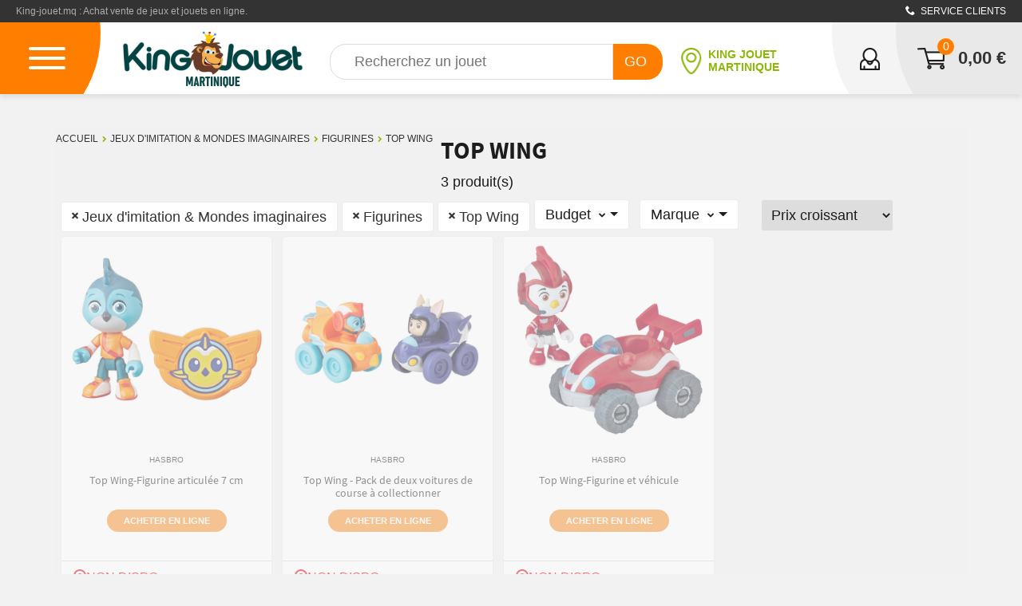

--- FILE ---
content_type: text/html; charset=utf-8
request_url: https://www.king-jouet.mq/jeux-jouets/Jeux-imitation-mondes-imaginaires/figurines-cartes-a-collectionner/top-wing/page1.htm
body_size: 79985
content:


<!DOCTYPE html>

<html xmlns:rdfa="http://rdf.data-vocabulary.org/#" lang="fr-MQ"
xmlns:og="http://ogp.me/ns#">
<head id="ctl00_Head1">



    <title>
	King-jouet
</title><meta http-equiv="Content-type" content="text/html;charset=UTF-8" /><link rel='canonical' href='https://www.king-jouet.mq/jeux-jouets/Jeux-imitation-mondes-imaginaires/figurines-cartes-a-collectionner/top-wing/page1.htm' /><meta name="robots" content="noindex,follow" /><meta name="viewport" content="initial-scale=1;width=device-width;" />
    <script  asynch src="/tools/knockout-2.2.0.js"></script>

<link rel="shortcut icon" href="/app_themes/kj-martinique/img/icons/favicon.ico">
<link rel="icon" type="image/png" href="/app_themes/kj-martinique/img/icons/favicon.png" />

<link rel="apple-touch-icon" sizes="57x57" href="/app_themes/kj-martinique/img/icons/apple-icon-57x57.png">
<link rel="apple-touch-icon" sizes="60x60" href="/app_themes/kj-martinique/img/icons/apple-icon-60x60.png">
<link rel="apple-touch-icon" sizes="72x72" href="/app_themes/kj-martinique/img/icons/apple-icon-72x72.png">
<link rel="apple-touch-icon" sizes="76x76" href="/app_themes/kj-martinique/img/icons/apple-icon-76x76.png">
<link rel="apple-touch-icon" sizes="114x114" href="/app_themes/kj-martinique/img/icons/apple-icon-114x114.png">
<link rel="apple-touch-icon" sizes="120x120" href="/app_themes/kj-martinique/img/icons/apple-icon-120x120.png">
<link rel="apple-touch-icon" sizes="144x144" href="/app_themes/kj-martinique/img/icons/apple-icon-144x144.png">
<link rel="apple-touch-icon" sizes="152x152" href="/app_themes/kj-martinique/img/icons/apple-icon-152x152.png">
<link rel="apple-touch-icon" sizes="180x180" href="/app_themes/kj-martinique/img/icons/apple-icon-180x180.png">
<link rel="icon" type="image/png" sizes="192x192"  href="/app_themes/kj-martinique/img/icons/android-icon-192x192.png">
<link rel="icon" type="image/png" sizes="32x32" href="/app_themes/kj-martinique/img/icons/favicon-32x32.png">
<link rel="icon" type="image/png" sizes="96x96" href="/app_themes/kj-martinique/img/icons/favicon-96x96.png">
<link rel="icon" type="image/png" sizes="16x16" href="/app_themes/kj-martinique/img/icons/favicon-16x16.png">
<link rel="manifest" href="/app_themes/kj-martinique/img/icons/manifest.json">
<meta name="msapplication-TileColor" content="#ffffff">
<meta name="msapplication-TileImage" content="/app_themes/kj-martinique/img/icons/ms-icon-144x144.png">
<meta name="theme-color" content="#ffffff">



    <link rel='alternate' type='application/rss+xml' title='Top Wing' href='/jeux-jouets/Jeux-imitation-mondes-imaginaires/figurines-cartes-a-collectionner/top-wing/page1.rss' />

            <meta name='application-name' content="King-jouet" /><meta name='msapplication-starturl' content="/" />
            
            <meta name='msapplication-task' content="name=Votre compte client;action-uri=/my/" />
        <link rel='EditURI' type='application/rsd+xml' title='RSD' href='../../../../rsd.xml' /><link rel='wlwmanifest' type='application/wlwmanifest+xml' href='../../../../wlwmanifest.xml' /> <script language='javascript' type='text/javascript' src='https://code.jquery.com/jquery-3.3.1.min.js'></script><script language='javascript' type='text/javascript' src='/tools/smple_more.debug.js'></script> <script>
   (function(i,s,o,g,r,a,m){i['GoogleAnalyticsObject']=r;i[r]=i[r]||function(){
   (i[r].q=i[r].q||[]).push(arguments)},i[r].l=1*new Date();a=s.createElement(o),
   m=s.getElementsByTagName(o)[0];a.async=1;a.src=g;m.parentNode.insertBefore(a,m)
   })(window,document,'script','//www.google-analytics.com/analytics.js','ga');
   ga('create', 'G-WG7NJT3MMP', 'auto');
ga('require', 'ec');
ga('require', 'displayfeatures');
   ga('send', 'pageview');
 </script>




    <link href="../../../../App_Themes/kj-martinique/bootstrap.min2.css" type="text/css" rel="stylesheet" /><link href="../../../../App_Themes/kj-martinique/select2.css" type="text/css" rel="stylesheet" /><link href="../../../../App_Themes/kj-martinique/style.css" type="text/css" rel="stylesheet" /><link href="../../../../App_Themes/kj-martinique/styles-ajouts.css" type="text/css" rel="stylesheet" /></head>
<body id="body">
    
    
    



    
    <form method="post" action="./page1.htm" id="aspnetForm" class="jeux-jouets product-search-page">
<div class="aspNetHidden">
<input type="hidden" name="__EVENTTARGET" id="__EVENTTARGET" value="" />
<input type="hidden" name="__EVENTARGUMENT" id="__EVENTARGUMENT" value="" />
<input type="hidden" name="__LASTFOCUS" id="__LASTFOCUS" value="" />
<input type="hidden" name="__VIEWSTATE" id="__VIEWSTATE" value="UIXpG+BfRtP3Iz8zUlI97lxs4Z2VZkHMO6PLmypNbmqKORIb0DP22t2IOsWUlTZalABckLnZ7pQg/Jwkv4mCjEU6PjmLH04FJb4KjxSLky8/WY5tlGClM/T0M7wXbkN7i7EvFFmp0hqe8JnPK86NOtCfOPF1Ij9aX8jM00ATfO7sOhLKTUv2F3i9dpBh+XE1UZHO4YTE51ouMJxWNT38Jw5gdyojkYM2yUYLg1bnacQrg4egYN+1050v/DVXkovfxhKeyta2J/iQGXI+vKDLWyzItjmmIOQy3DnyMMy2YOwCASO098RZqtbs3Rrkcsk4MrxZ9yY2pRaRrHI3/7ChXwqokvGPzNgP1+32w+YJHIWOim8dPttMsPQ4VW2+VRM3lcpt+aZPjLtlyUWQnmPsAVj3arHiaCjMZfJXIYcmuN6TJA1sv/dxBR3cH7eOV3Tooc7R6PMaGTPvgLroz9ee+mF92Pp0jUBDCP4/XSbYQ3GVrNsnd7iQ/K+6WoLHGsRoK9EMgJZXPJkiyz9vi1FMUl+EpdzZQnXCjxBtAeBFlrLVXfzaNtrVa+kdGOorwgIVChjXOs3d1B++5SQ7VA+3e8gaNcZ1ZCUfHqRXyDR7jiQChMEDUQE/9SaD/q1rTf+rtDN6PBqZbJ31Fm8uEW0010VRBa++bZBpnvVfu5y61IDTxHDKrKdVyosd9tL57/[base64]/NtOL2Iy6WyRA09WhebcMCZnuYj5nebGguDmmfHUgiI9hwlmhZw9Nc9U+/2Xy7azg4nbvrApuuOKfC94v2dujpSuMG+WsJ0yA948FSMBmZ2N+ACcIowVLE6KBILEMFe2bpUY1ChkoMe6tKclz82AUJqnicIsDYssdDjhcdW85Wwnq1ykS3brLUfuW/OI+/FfmcFiI4MD/ddybBGemR/0//jmAcbwH48e5joRLDnp/inK6ZJJOLDx3DDBKQR3PHp1JkOdUJFsy1RQQSauQEg00+nrRfNgmwipGWAo5cWATTygyaEhkMVLK0/N2S7ibXRf4aP8doudTDZ1RouYpJCObWkH6RC7e/meECjf9K0A08NtTSTBjrMEIRkFHvOYC9GV05kANboHzFdsLnbIdVzMr/wVNGq6eJQuiZ/qx77NxOjpUhwrpIpx58wZu8Y8DLsSpZZjP8lLCOqc0xRjQSCEzxir36coMK6Dd5rea9ZSVjyHgS/D0pBkclyxbkWCp+ITcJsn+ORk9UQ4TbfhsCcSJYODaZpqO1AU8WidrT3FD0OwKvMCb19jW6oYf1y/KpA7soHZr9COD3kzFUZQpMvIPbB4P3r2NfRBWFproazt6YHUTz60LZnu0QycUqK+wg6OltknaObby5YmtYKK87Revz/LQAba9CFHeOlc/ZBgHjccFYQVAhg7Mx/r0dxW1fOWWwmshJ7l4qvwMWA+ynyVEe9gu/jd0VnDLHb38l8uFJsw0XqqSWqccnMVDa09UFr+S0pA3Iv0bVW6JUgHq5YQSlLg9tfTZVmc3a88IglDF4pC/5IUi4RJvPDtsftkv9e/fRbbCKfJhPGBuTIjqvYLJDKsuNd+zJtIskw/2gnTaKLsJzIFoZUkWj9FLbFuAKi/ic5nYgF2QEVWpLZEGa7q+CNFZRqx8eQfdGu8GOdGRrOu/gc/iev9bxHSO8DjHHCs9vZfdlNznFSunTawnfCSjBLhdCPcyLynrdOZSCMgDSZFup6ZJSPYYf43j97Id+4SWziIDvgGutxrCO7kNGeT4ziI40rdbPC2XDktXo5z5DTAEFAYTxK/JCtqt+yI5BWUSIx9WEEFXQVq6GxucJ3Pu5DMEtOEqH3cu55gO4HfKXVz8TVUyXkn5YoEtFN//q5AiJewPrxrQifXXVz/4l0pJL18X9tTDOhUyFl2UZk8YTnvlaihzKfgeaPZNN0lUZxcX7tAs09l49ytOcnTSER9WFWamQXuCj+NdHLNrLoBWmy+IV5kTQfTfRYYFIUmpHbUBQIwdP/SVA+rVsn5xf/YDPAo+a46Xj8mc/f7jfCAXE7wBVEqXL1ktZBCgUy0MgwzNaQwrouCiq1z2vYGhLCZuD6APBGKygslvHqojTa5pjEB/HqYtc1GC2RBP2B57kvL0nTTSLcz32UhCS5c2DN/OWounITU/9iZSAtBHfOETeGYApRjBwzKtCOGzPQqhAL9e1EaEvr68UFKw3tpn0CGQygWLlWD6ChfqA1+ZtZdc6YA76drQR5tiKFiruZICzdOm+X2erSl1X1VV1tJ3YdFClwy0bPj0oWRCdT7ZBOOYXivdb9PnP3U3hv5O7p/LRDo8ljlPm7DpgOWndrs44l3Z6X4AR9y71VspQiSyIt+W2bmDAlqEF+abmd9eicHQnhpjavipyqoHWYtKZRdXccnHTAupAbix3H5lfi0UK9ufEDh5oYXIqfh+nhpGM0BzzxsV8UQkskNIXQF/wKhZJ0Dyg1t1L9Kza2b1cIytUSfziD6VF9EteZoagSdSlSct5gw7Zb1hJ+QFKWwkqwIMAfXSJpu3di3u+9Texd6S+JHAf3jnHNSw7O5s56mgYSueNqSl/3OXeatmJVIbqansU4Tjvjmo+e/OWqNN4zOJ8wwbut+J3sf2qqFTM4boLpd/9u61Chsda95vNqoITrN0GVkrWtgy0W/pfTlOBloRO4GBB2i1E5ynswwTXoTBf23ho7lx3lzCnL73GWLLaYogpEVuEp4ezWed8gTeLN/EpKf79FjMoRpxKzxLdviPfgk61NUMadThVtOo7q8Yk2dYFnQy6ZxZhEkokMU1NMcD6IxsPvMwGTDI7j0Eyax79eqtXdsSr8MzWykUKBSA1YhyjWWVHM5jkeX6OkeHuSyK8k8jI9oq9EDhB39N88wgj21Vjd4wsUdDGSlqol2RdKDW/TE10c2kArW7juulKTfrfzCxQi6b6QiPvCrpEyCHrxy6f5s/ir0XAyQTOrTmGUobbT53rAy3iWYmpLdwo7vWZOclGqk3zGsfjyK+idDOapbTI5JZSlu+VSXYz0CsljjFi7Ywp/7Ws9NwiNP3p4X6sSCpzLC6GFgRvDeusaHv9H7aENdRnnwPqTAXerg+uPU2r3bf8VJREgiA78qxrqCpXbmYjdNuXiQHeAmjNHyIalb2t5olxjG6c2VK10++rVpE9QK9pZu7ydGrhmvwA1gR8tBY1JZcVlB4/Cij79bRSrT/ivoXqC6iKdhz1ep0jHPdC6YVmoBdb3Jma2Q6kQDCOsKgYWeElbr4VXctmLSAPewx7yQCpJEHOtXorJBZ/1GyuCm2/vEA3iEuhukuji8WjHkCSVXyv4nANZqsrdTe+BnATvEvzm4EXz9XCwd7CFc2pkkcsdU66ObWbTUw+nsQ+m0iJdunY7WrMM2FuV5OKLac6D4dHXhx/yjuQqoXygtG8tZWPpHFPJPF222Zvd+FS2tgjUKuzMqdYvLCebBBcYIdndwNlWeM6cw1YpLU+UhSBvtkddX+zbxh0ObYeFAa5dCQTL+2GgW1KWVzKMA+S2UD3ifOv/yA/8vG/rvrZc8H7y+q8gurCwt3QYE1jVDpPxEBEaz1WCL0LykFwVQTkIgczBIxwPYKsxj41dqVmVcEAguvowTbdwukdRINx9bW3DQRr3N+z3xO8wYZMYCoB/LTUWI5XvtQCWU+D04+dqTzdYhQsC0rUzvCT6Lf6XehRm+E+9YnGdyL6+daviU2FijsKY7OdomUyDOFY2lXRjBxpMkae0wKKN9orH8EQ5zhshT5zz48A+/iSi8rm0Q0bM72fo0YObkzQ3eG1Y0gi3oPAItao22m99w+jRLeLiHigNcCr1D0nJWQ70eQ1sQbX5jToAWqCKHD8fR770xGeqCRJpeY6ULweLbGhhE+gTHrfF477UTN1fmf5pv6/2HkwyvBJ2j1GS4dlXUKWbcwqdD2VB/cpCK6YTnwZZnSav7Gw9y89/Ci+/cZcN2isaHrKnD/GYr/8E0z6Burp5K8qLj5uskWw/vFBC23mzyNGLy1wS6f4c/T/shUVVACQypDQoNaUaKss0IEvs1XB+55mpwxVBfCUi+qMyk4TK4qSRLFT7Z81LKnEe0Bzb+vYEcGJfWcSteLueRnIiCqBLLepWn9GNd2SOVUrwkoaUf0Ycxf2QuigP1VYHEBuyxH/x7WevfM0kmZ2e7oP13Uxn9gTxFdxBBric/aS4ZyAkn/9uLNjxVehkOw+LxgT1l8G3X/yuyrWeI/wB16j5YgYDcILvBMNNlSlB494RLHC8BcNzLzLzV3S5hDJTHMlt3YUwR56Or49c4MRFn+gX2qChnVnUAiGvd7IGnYvivlfAqNCZIUQopNMTwnNy7eF103+E+5VEWa/CuTu4EQ9fodPHa8r3baz2Ikq/1Jgn9iMxA9R43PM3jMqgLBVEK+I6sMzyOGIsySJAgZvRJwcU3PYbuwukQTxaeACq+q3dOnIuKwIRCo4LL2KyeOSb/1WMNVzpWzRxsWndLWy54LQCf/JVXj84zrtpHmkAlEW2u9ctXBxQB75G7OfRoSiFNAzE39QAJOtBAGGFsI9Dw0Ocup0Nji2TmwK7gxpQUMUX0JIF+gooasQFkzGooag80AlO4ieSr+bTbW8LmNxKCiHRdZwMuA+HqUSAk0AtaOATVwVgxYJCuMgms/c+P8MPKchme66VSGMWqhZIlZ9AnNur8akXHWVA/VgPmCZRx8xx6STYwYelAIiLAAAQKjD+k9AqtJrt7qgXQCzm9NDCZdfAMG3bHAIvh0lIbaAtL6ETSW+IeBvsO7/728x7YgQUvAK0phd6tuEsq+ZWocNNbpg0JgvPIM9WdFM0lJTZVxQBZnzhHxDOeJEekqEZBCP677k/owTrIRllPXD2NEYaA7PH2smkEnklTyXDCtxFWQJOTHGpyemozM3hmIopZtWKU8sv4+QSLNtyZkcek7xBZg4RPHxQ4bhOza4WkBvV8YWSTH9xiFarNLQT013+s3VK1+nGc/qi6H+phMcytgqV3yM0nCfQw11JftlWF/eeBilutvyYhtHaTQy+Prp04/TLkRWdD6dbJTyvh8RP0+Cq0jowLoYiu4+fR4z6nDaMyZoWSdelHBHWKDtcPyADsCd9JW57KPyLyeD2E7ZlNSEzbUF71DQHRyvPp5LGDdLiqgbLtAEUTnuJclx5fErww0fQk12RQXKHubJzcsCtJx+ufC+ZVlafoM/bqgUaGsNHPWu7bkgYIQuTFbSRrRFYSATP+AXKlFWI1nqPIbK4Re7cVvsY2BcpKTm/I49Kapv+v0hW8yzKBCjO10Mle2ZUaZO7abRrb4uHjtOtOTbVVq3ZjWkKVc0bBoAKCNWLmA53+PNtene9BQSD9pddbhS8v9/qrEWSVzI3uIzjm+NSXf3E7P2g8TxnEyMS7TSF+9+L+jHR49MAVIFBi6VpoEXf0wACrUZrRJCL657pvKrILLj2ulVfQ2f3ibazZmD9HXJmBnOKI7ZhV/dVMVlCISOzoLF9wxFCTiCZEUGIBvtmmRvDrvgcWvD+Pm17eTvQgi+aE1wzcgkotLMyY1S17IfElDay2Qczl66cIvPSODhvZqscFs82pPzjACkHz8L6ijT2tvVYyuh04w/wUBC7V137th1LGGFqW+9pjJNtcuRfjkV+EJ7JTuZtUtRCLKARXuC3kWQw/JzpeWfotplhab06HEOng6wZVOybJ8WvUO5jLVxywLFokh3+oVwwGtjhvkKLoQiX3t8GWYufOqaGX4teKKnhoxs8GbXxsltN6ARNAMH/7bdd86nT5wAtp9e7mZ+10Ckrav9ThQgB+SmBOk3A43FhRkaM9WwY68HPBHtZ0mXaRMAwXkhxtsOe/kBoAnULoSqC2TRxdjU2ndFlm5u1L0qwNRkWILJmRhlPHRuXYzjthosExotWPu/OFFIj79pO5WRNYv8FlUXWm1ohVfNNjBxDSNLa6ce2NHs7L1+9Ux/YbeVNc5Xwc3eEqiXagzjJ65dN6SvszSoB7GpzjbbsLHkY/wHm9nyNjq+CR+fgG2XHDqn1AYid7MT4t6w1QXhP8t+JDpjIme2olJKywo+W3G70DfiWla5HNNc8NCGS2J+G8CN/uF7RNSUHzTU+O/GTlctFJ3K5va8E1ojWS152LvhTflPsAbFPAQRTdbKDxkpkiML4Dq9hnlTWI2NI3WYnQjmLLiKwKhcPRIcbF0Mngp3VXAvIFGhGmOLXzHWCQLsNACW9oyFtwt8i9A8HBdsj+ShigsTBS3raiiQEYi9ikfwKoMBIcPB0lKT+38+rK7RclKX/9ms90ypzIhe775wtzKaXXdiRsma7rA4pibpc93bdHjm2GwUYAgE9MTaCtXuHGEF+A2DWx0U9bl7RKhUBwDVtljcqcMiSNgmxmoTFUA9fk9wbkWzCCG/Iqyyk3C1GVjQIcyYC3XZPZS5FpzVOLP3XlslzsTCZ7JnNc2KZdmrVcbULChllwNd8ZiZ6Z71SpkQj8Bm+MqRVSns2to+6quk7vxFwYlp+70bzBds1EP/ABOIya6r9hoRyQSzv6LnnWO6tIrPbXAHTNSEu6scrUsdDSocjX+zc0epnG6ul6Q3BtgVLOtb5vyhrO9zQQ/N1yG3gPoNF6slvfwFaAuvLhLBRuXIiB1G6bw8VVsVHav01h51HaxplbyQ3xD1MnnN0dyEgfnImr9OvIQXwqlbkv5485F2fEgC97HbYvbmud0acm0aOmjYxGfTRTC9ZlsLK2Q/ZV2zTWcTHlQ/N0Uy5ATOKYIyV3aVsKlKuhhDtZPthOdrUduftHgqzeH8Q2PklYAvyJ9tXjGiqFfGlUpxFKZxQjdFD8ccO7wNZ+n5YfXbje9KhIxdGhLXocUmhy0n3vRVsbDY/CRaW6pKScoxu76EYCVZAWZUtKc08Xc5hK1gRbyfVsbG0+D4a+Im+TZzvO0g/O77nnpxAqY/7o4TKtgsDFsBLsPsT028RWqdy2fY2+MQLc00hq+jzxA2gCSMYGIXwLLA+81I1M4Op8jmXPlYv/ckBCS2ZI9VF70X9pgaun5N6Z/1/6zBzHtbrmQIs/cTMvJiWh7P/SyF4q0hYvFMAhOTbkariA1ZUKXS1V8nDICpYl2UnuCsjCpqLyhm1/L/qqus3ZbC/yUUndNCJE5av+0LTdDPmnwUzx1IZidQN85QXdNBqssuIdCnQY3zxECgL4163DLPsS29H0yCa6MquTcEbldlvymAzXsHNyb19zsCx9/J41iMr+mXk2UK+Fv2rPnlm5WOUvqUXI+5GMeuUwt7i62nLzETmlm/6eM7ARcD4jqR3onEZDxVRa4AoKx/jkXm9hChIAG66ctImnglYY9cBD5ESsrEhQNKpMDqC+3qq4Y+WUeLKfsfd5o3z1bRrn2L1SmYSCYZ9UPZ0EuvGv2OjhihB+eWCXb4un7c7fKGeHGXOGYStVpLCrzPwoc3yZVJM1KDZg/Q/wwpc8hlZw2M1ABcJNRBRSap/pcXx0TAVTsi9/92zgwlGZ0nQ6+nR0SXI1wqBr8fageQPc2S6NhjRqpaXrPJJMIjxerF295Np6pr/mkpUUAy68LJcXHmlau0OSXFroFZcBBOdCZ0surwi4akiLu8/0A7ZYS7dua4dv6TB/tAnFmUs9OyXIrbjg0gZXvc/aY3S6deshcGHykiWGzeqjtF8lCeVNN2dD5hV/Qtdh4YkkwXmRF1IZSvMVhlMO3+WMtdBYjft9U4diCd+6DfNiivxrxeFw1OAvSBhL/Iwp0pBjbMWdYjzU/g5zzrQiVJWHMkpSuE8OWKDT5PFhACImzIzZkpWk64LeP6vOae6xMRHrarL3PXG8nFqrSV7IGv6utBEfQLU0bFlBJh628I0O0gV4SH2Vihzmp/awyz+TMngCem1nMQncvxerH0x5vzZaijy3ij3C2VKytz2RXTT/tamBZs7p5F7mn8wZ1TpK6ZY8aO9t2sAaDbVt5T8luH4RvesDY9/RrCf/OE1RV+Davqs0+MsEFKwzE9B4ezP4qFmPe1MGiAFFFxLkbqmvZjSUyfg7ts9ERoB4IdSknWsUSKYweu3931qPblcxssFbw8DMlc2w2aTJkzBu/VHC5JITeliIUxdxe9/jmyMDS7kvZ38ct0RdMLGocHzCdobO2xi4aOwgblG5/b9cA6WXTnhfJFTo9uQgmSjHmRTUqPVv//kSnLNh3bzFQIF3fBt8CYegBVpeDuFi+ohk7KTmRjn8Xt6EIhDJXmQESYM/VkStS4nUN+DRvinE5jCLbx6E5J9FsaABTOqQIsKS+XmzRcvViji4gwPyFbt8x5jCxdl05glpzyNVaXaX6OOTVZatARxQyn/w1qo8w0ZYTS0KO4wqaE0btolRAlMPM6tsLX0xbbp8c/3X4OQ15Bp7u/cF/PDRDetkTtrz9YU6JL+tQlZ5K+qJ1k0/dVJ7jlKBbT7fi9yAcwVTC5lZGlTEZttoBW6YQ0bDwP8/c87jcp9+ikjKJ+KLGWSue63QBh3TGjH20Sq77fQId5bAsrIF9NJKQAxCK3Ghkjm2JQOPwTw0gabOGofDtIvgENzxjJ9/B+s3h2xEgmGUVzUyn5wk7cXAcIwjZNvA/OLseF4Oi/VTShgCytuXzejXK03SrJwnHV0iCM9xQh8TgLKGbOUWq8z0UoV6fJtI3B98RYcEns6zvIYUldHYfd7pLWL+PJ6XxuNDQYHVqJ1ZzlS76Jf/dAMTSpXaysNwX6UiPuaU9+d6DeaWOpyuHg+Yjh4OUDORBfVoGgr2oj3cdYeqLHeugqBFWtS0N8Cf8SXQFAhHsMU6QeLFkIZdXzr5CONgIHodSx9FW/VJcjU7e+WUeJa0nut9GpwkWQmLF+pCnfbgPVbCycm/id12rT90BKmwbpJDgSuFxQZhdNiXz5Zg7Hb+UZ0WcTwLSVMDTqCyAJamS0xDW/6pKgyRM0NgUhSkJwtoH8f4JplRhIhZ0zhg+DaLUqm1xYYwJ6ZUoSSowqoZhIJZKIR2C0sXmAGta5X8SpgFaELfhwvnBSm31Cm5TGKOL43EcL/YsyLWZrJVEhjRxe4HPbwjysz7xUtA0S5vYs5fW6YS0Zm4Z5vAWL/ZEkf4oY1nLA3XkHFFPvWDOtvLcomBT3JzDO5JabA3RPBhMn0NccsQPNPL0BN21J8Q/xbvXGMpHt7LVdRJWK+Ul/Hx4ol6J88RkuPPgQybSO11Sge0Zbyp87yT9sAPzLPf+U+W8/aalqegvVEOxsA2x+5rQGvx3/3Aiak0JZe8DlxV0eHlwp4e1ecEsW3G0UvzE9F7qZJiRi3txKFky870jh/EeWl+P/Hk1+gcnebuNPdFCFPLtQV/+uh5N9BT09P8ipl4cEJdyQgO+VmDTgnx9917VCma5tqX8JqUueUhvzrBj/k49pk9HBPnCMVGbuIbOXb4ir/5OxQlzjnv3xtKUCYmwCbxC9e0mIdsXHYwTCYrjxqYvPHrjM1PJAyv2ZEg7KXCwXMVqILZGIxW4AeHwxBENGwibi6TluNP7jm5J+cMW5v7fJXOWKCYdsdcpRYJZ/M+3JEkb39YIlT54a6IsQb4bAhg9aVV+BQeFjzSDen/cEkRHLjAnRHM2RxyC7ALZraVObcxHpIz3RkdHAUgo2+Apzi9uGB+ixB/y2vBiy0jVsaxrgdDqlmWiFxpiAiUR8ZwwD1XCYe5cem9/B8NDdSKQCEUaL0yGXUfq0COPxW8yL3w6lhL8sMaz74eSPFCz6f6E+SqDi18s5dRAXfKg4iZyWGJcTeBAKKAJ9P/xQET/FCQZepQG0AOfcni4buXsDffBdPvPZP0mZqEke9TYv4OGwIJFrc0AIpSeMWTJjAI6Wc4A1d9WBdqLEKOnv7J7uPZOw5F/++cxoG/DGO8C0VHSUkCDhEt9LY4B+NAcXj0QUTHGF0CuFVnePPbL/CkB6R8j2uPhpBUFWGKVNBq9t45xbs9YbV0tjfxqTCCocSSOCSXZazAjWpwCMEtJDVu+SqpdxUrrY8fEEgo5jEbXMQaOVlP43rdpKPgtl4aKcsFJkfeXMFEnmaoOZVjNuhY2Ioe/[base64]/WumwCuqVy/yoyyAqCsidwXTWzZaHZIhsf4PtCNM1vKRU/boonzy+5g16NGI4NavmxxYDSnQvlnBn07AZXoW9pevYWfmIiWryqHuJZAXbSCmBYCnrWcwpS/1B3QV5dBelPutIf8XiavRD0Q5gaSWMfJj4RPNj2O0WEowLCd+hsebV8dldufcg/hGBBL5hb10CZo4Zex4ttDK6Cwnr13S6FFiBMY8Bu1M4C7pEfDkOuZVDKf1mEPg6rFVMk6CBhFG2VnT74dHQrZdI5KAMqn1NMv+mmRCaleY3HgS/o8hYQhE5TP/axXdmB5kx+wIxuXLmPSYpiKTrjilHPkJwY6r030za9uS4FueuwAYmnR+F1vT4CBPexZBeEIMrwqRXNwx8KtPXjMLctQ9yRqv3WDvJjoFu2nYLb6AARhloswl/uW8AzTmiVtSEXfzmFZsxfGjbDDZcBDO0l5Dx8+yxPVGFPt1T6sn3cR7uFd49maO7Pg4vWh0Mjo8j8AjsUEYsrX8NjhO5ntrVAVMIvKQlq2vCR806a/RTAone+/sYxrPLsTp7WadRozIspOFIO5LnHT8Bnpipc+BVMWzBaloi7dRd8Ah+i0sWV1IZ50yjtSJXb1i0hPA16H6VsXhTPIGZitVEZJ5si0bvnEGt1Icn/+W1wFJ8bd1ztKPyiwdeXIRz1ExXzdVwQIZw1w5O/NiPo37TghyzgPnh+0qYJjH8y68cOAB/RSVHfBw9Tm8+1EUBg5wu/x/IOn7b4Thcm4k8uI9+X6a7t3oc8lLtwOZMnO4iWFqUkzNKAQ/5d5NmLhJ+mAOa9buO6XQxjxdgaZT8thbzI1GuPnKeFc9Mtu8sdmD5ewgbaHOHrTYop57x+Nq4OjQ6aK/+atsv3SJCfEB9PePtGaxYFmhPdlZqsf2iRJbCFDAnbagfdG8D2Whb1upx7xXC7chuphAGvmxoqR+SCKpD/+3zgSvCG8VNIHREx0hO6AzuGVU53Cyi0OqZY1X62QnnY9eYMjbRn+9Tu7btID0w+3Zs2ewMs8y1T3VQ5LH385bwKwaobeeOAl8vtkBdY65GzRIauVzyL8v8qWdGOP8eDz8CQ4O2MZrJzYPrUdT2PdokaoEJRl/D966kVjfHfNHdVcUpwDozCnEyoc4uwyxW6tEKk3IVF9H/DTblH0es1QIvt0XjkMPda4Ed8as6VaatdYarkCLUO6ZVyrkd8eMtv9BPIgj7UK5oJnNPQxpQUFTJtt8upvHWxV5la7VYDkniPewvWsTngwjar2mitTuokvnjiiirzSN18Trvq0cjS/orjv7ezI6KXSz5Ovg1IA3M2ZN7GgWcS6+Gf+PK8fxZShOSvBqJbxmo4dKJoXptgMkiocRhekEGtZleFgIL5aRqOHeORUqleIhkRfNyqSd+npNkKKug9PV1LIGehovsXad/[base64]/P7otor1zuLssaHPOyCUa5RQLOhoKPZ8FeWjfZTl5iDEQ0SAUx7uY12pXDbOEs9hVDpmSUmSXu5Mh76DypVXj+ROUqs3r7nnVX0SrcTqG3nhBqAfRrCnodQDbqOMjCGrfWIDxmcBuK1WDtLvd6ms3U7XaC9bYuxY5HZd0vUjOSqeDyG4O+EM5SaA6Lt6QVwNG7xgWIgS/C30+iKajHHI8xCUFyXzgMY4JuhR13ZxL75tTBREqjGt1/oLqbg6UZkcZdvN2kaY0fERWe9vyFf3y58H7N4dk+g59KZ/F1cv521emHiguu/p8xZfGG3zsR9RHMIumeuaKEzF+J7JQadFBnZTo/wOI0QZobaL8VGUjaZIYvK78El26OF0s1KOQvZA7opjP1Ju1PPyD6ZGv1iOE6fw8XbcGssBTeE+aktPDs+cgPt5KjdZe5rMqoV+XIs/Qx4bjKJ86o9j36161SFbGI7kotzQBZubrX+WelACeBtMklc+isKCVEPJwVBbKIYNn74Ybntzimt/pCohax7jGIyKYs/V45JtmIjO3dp8krM902EzglRCcs4vgBZF0zIRvO5IJHWcRvECDh2RkVpK6FqHo+0JyBehgQtdHse4UdQFjGlnulikfRMm5oJCrybjEidhG60cQ3sm3Nez7OOqn3jpB/C+S2nGfuiWHk/ctX1MycFji/xyi9Uq3H5YGAUhQ2W/V192T07xx1onqjZ20FCw5EHJNkEx4PRVsaj0MpqgZzAx+HrymPreiY2BZg/8N2a+67DB+4WacMU2oVIHzkPCSIPvsAoaYu2Jjsx8PnCcJ8LjlfoLIg+SIGJ6hVRGs2Hi+PwpLdXzs3CSIjYXiCreY2hMvUxdYxa7C+3/WsPiDLsj42nsPfafL1tZZNkRwBfMHLjocs1MSR5kl9+beNdZUaWFQ5YTX9QcJuOCD5fNDAojXc7+BKJCbgC9CgxDuM56813TwJIFNZg5jkyRowHKkpBCOZCUuZdq7OvdIbJoLUCRNw8VT0CCh46jiJEF30GIGxSDD26yJ+WxiHiGz1La9qoDJ/yeMZalMUzUzW/B6Pf+BGCPvXQOvl7lrEW+tEhLG3mTaN5IaGqsPoPiQlWmdnCghdYJfZ+g0Iv7Os2Vx4Z3FL0qzBDfyLKXCI2mpiGDyZEb/3jMCXU64dFKNmRpfSwgd7Gwt1UwR7/b+EDvkB5x6Qr87Q5/H6KSz77DR59ENsI1ppQElmG4pbiMU8VpPicSS1w37+tdnpYSKNxsv+uJKbj0FZsP/[base64]/gAV8Cr7c4+ezgw1ohfw8QsEIROa1IPoelmNMZw9pX2cLq4MOh6M+/oidAwua3aws2M8X9Tughh9kJPspT4Y8na4RPk9okHuZXIG+NQr1cIbcqgZe6qygm0nLRzpynfg3H9dTq6sALPrSgfO6MEvlGIhexB6o7iCkQxopeV9/rS5vUeV27JeJIIaH1W7izwxEMJ+eZMXiEZQ0fMqiQaFKpvObWSQvjki0Dtx1jIoAI1YmXCiPdslo0oD/thGGs33gyPHdTLe43S4a1NPX6u6XAZPscMCrj/JjJCfDCfKWcRfM4jZqi9nW/eG5FIYxw1yImraw1WtApJBm6JueRJWLbxUtMdvi6Jr54vdiccQwdF+cT8ejYgXyDC9FkhUYwvJ3MExc9W2aEjx1AZRTBC3HbK9hIhNr/ObhcLUKq9ggL8HkYqVgkoaGqMpOanOjAmMehe9dvbTrEbZADfWhcXdl3b6C6a26FrDMyrI6mEkZkxgAgswvt9bXIHb9LuAswOFISs4HZK8tpfjSq7DVD1W5dLrHZtNI1FDS+DSG6UqsmXBtk8cbR28/wgzNTVsvziragwabmY8Q+1nyCSGoopj53qbWTIPUNG/9WteIYFqmDJtGY5zwkeeDOrakTc6S/LKme4bBK3w/QC2Iu2ZZfDK4SW9H+0MlFEhW9faMg9VRyBK2A4/UoYFzunOoxSIorf9Wg/3LmV9vsMcKhPiJ7ugNqk5f/RIIMTH131m/ZYYF3muGKS06GZHM47WLt0dRDLRoHSm+byDl0shvDdrKMs65YdL5xc5Qoik8H5kR+TnhCpbjW6PiuepnEWx+iFCRsHQ+UMnuTAzNZN605XJgKwCSUg+hZywTBZMvviQYRnSNXcTn0sa5Pjet5Ip3vBjYYbjRU0ObA8O0WepmjqxEoddlMOzOaDGd225FM3k/qHif3zIvR5WdRZVKnEgxeZ8wr1ppRertmlW6jUsXPKMtOgy3V/hZMULNvPa9i5Dco+t03DMw/5ho4YCktfv9iXrmhqJe7+diLi3f/XQCeWv0kfH1ExRnXTbazn4h9/JZnhsjTCkrwS4RmE2kbqcTwc1BhvWqsRivuRv3Y+FvMkIsOY76OL+wN27FqTFhrCx4+3LXUz5Gls8XrORhF9VFPPzh5/WOZaPVKuN7y/Pn2kr0k90W+ykWSJndqt9VTFXzZG/gu7Onix9NLnTS2CTlvV//8d52Nv9go2QAk6Rq0MZWnp9UnK6lGLE3N3exdYb8paYfVm8xYatsK0TnW8STy+BtmFjVy8U9RR+C/gG7cjkB24y1Dvgt3vNj/J8WsMYzxn42U+54N4NwIf3ZhUaJ+vyefz7uW/0Mfys1DvtowlN8UfqYUPHD7+SPEaqklNEZTyxfEubYdskYDCt3LjqSwhiqmFwdskBHDlbXUVKJxpBHKojWs0YcJfJpLQM7kbeVSIufSgC1REEwO0VlhTVqHp6XsV+iePh+uiMmcfrUKEk315kKnPXg3XMbX9KGT3WvF90ESgLsJdYjffrLpICWZx/i2sIkWy3cclAtH63iDX4BWPAP26NuJkfCkxuW5+FfNEFLbdF0SH+hkZ7oMbbJeBlmIQeVHk8nL0mG6PTZ3Jecz4IH4I8f/Yi6ziYPZnVDFzUEC2KySKp9VZ0ATx1mVphLFjF39IZpjq7F0WDDyXVuqOp5PyZ0LfS8NdCo2fwRVxLOD0yFwO5FROcEOFxB/ivOYylTHpgRf0mDxykDwMlKFF5x84uwuO0jX9F4QuivpdGwb6DQnADzn2vsGuQdDzXHA7gazn/si4IQUuCnSsufdrdbGGz+rY8vUFYqK0UmFwJTiBsxGZ77FfDdgtKQk6Ckv57YN+arpRp3W5kiKrQ77GMxpcCP8rYsiUknoeEgOdbAtKpbMxpN9QxLR4z9/n9oY4kU9bICqHVF6wk8BvJQYCgiUJX/xRTbv0w64i76VKZRxfSBNyyeube70PeS5ojXMOQRm9pXZwsmv20sKiGxzMycNMRqTgHk0PSeFqH469fvh0orF7Xc3m/V4hhXR6VmS+u1gmty+sNwmZkZd7fxhRsdkXR2wKu+NhKrukccOsx7jl4mdAkHlAOo9+HyjdeuB3jd7E5Mc0dMvBDCtWtaMLYQFz1blE+HCwPSjsKss6fdJwOlPLne4VHzsH2u1O+/hLJuRvSbcxNp23LxMFCrHhK4DgEGLvwb2DEyyCxY5Ot6kHA6kqyJYDDRA+1gAYzVYdT6LaoAN3Rv9BY/WGW0mgPopNm8cjdJrIx2eV8qoybxRqogdaY/EQ4LB7RN9EGkVRwIdi8ciPoMLMNv3ujx0ZF7+Y/rjVbHVP3ZD1WhnuUsz3KiHzlaf9ncHoAIkE8gKMOBOYfh1fi2izbAi/EpEwJdv3vGBo0ccG5TohIf1D2jLiKnA4GdeqjQEjakAmh2sskZWWbyBRN3fUMZCWIIEDYfxoWKDF3E8vE0V2l2Oja3S+3H5x6e3U8XU/BBpAy2O+whMZgZFoFZo1bE0HudKtyzqB8SyQPtWkOFAVqLsppzxaQztLzuYSWf6JLoseuJFihijKIhq2klW8oO4t+d/FIKvtCv11GiIo1/lZEc5pytoY3zDvkpfyG5aL8u9qqVRronEssTWK+RWHKzvC6pUG9jvz0RhHfzQPgyu2WL+H0k/NgcxPYhrDg3YtUhwbZIhKnBCnrE+gNp1qCD6ojkYkInD6HcatEf6p5wZ1Jkpn8gyptBJ4120oOeIzWq8cFSRPY1Wm34O6zlzGiKpKi0BYeeBc/N5nzxMXeQoolCHerIiZpX02fNI+pM+nOMKxsNu7cM9p89QLOISNxLVCpEDYLOWm7hXmQ0Fe7jx67sPl9qfuoFRt0xXfnNZYcpI5pXZC4xzRizEv0JvaR1t0dC6ICzh7GYkeXZov5lVKOOtfOsdmhvGzPgHH0ZUKAzFkXKDfcgA8+XNoBDCN7ERb/qjgsqre6MU+T8JyrmI8NIIMdzSVEwev7jf++/Fa42ljF7vrn0kx1y/l5rBmVuNgffNsd+QP0IykroJMLGJuWR+xhLPcBEfyQlJh3cjHVyeKvQ9Yb2aewYGOuyG0/l8sCTZO9sRPHnOQfRpbc8ITLJI5Shb6VcVsoG17RXA7z3h/zRgwwA5OTjg/n7Lttl6y/ly3rIu85pO8SLbRiZ4wVNqJns0Umnc7RNANhLLT2gdH1kO/cjujXjykoI505qPrtAgBhczZT4HuHEkja/bbijIXLNWV+k+8/Oy9YcpQgR655IeTgEZ9nSysBURoY6WFsoxXuis1CvZbBRYGLbRkNLH4EdxCncQyOBX1JsFNWOlzcG2jKPa7DXPTnRxf5B9CUxSmbj7XYb3LoZvOk7nthCbwCLh1EyZGzZgW6w/ftM+Kjt99A1EESyz8ttqdI6vEWaWxD8ZG6xhVx+L1iTpHqbtWBzzIMQqT1Ef0kAETZ5B2hu/9lP4sx5tTQMejQB5vLDjp35Ewo1xZXSeKf9srQLeUtHSbPPnylnPmr2vAyGSQpCTiL7fuFyLqdWFJ8JyKaVLj6NjY33WUZFSSQ/6WfhxYJ3M9zf0GstqRTD7yH3iQBq/92GDrZ2RxV4tBTvEwTyhZsWWMEQ5uj1797VI6rIu1W8rPFyPhv2zA6ZQKP5Aza06Nn4O6nHfsjJwyewD5KueYNoD6qrK66a7GmDpgTbXFMi04Pb1kAi3kke5axmp1JW2AdpsrNUuwOXSe2r3egoCqDZUC3l0bMscAnHKQ5SqNBHvoe/cCpRZVDn17y/3FVLSUFrjmD02Uo8b7LmGEmtXe2vHqFN6O0IspsxTTdVBjoNtuLW0V3zQRYNbgS7AlTFe9msH6Ohg+pXdySzZDF/S5geBsTl98QLV6HvCkVtO5lKAT8GEJh47LwVktodF3lG3BwU9A960cKP3ySwLbuDED59gDX/jTbqkJFUBK7uNvyBXKS8uWVngHoFStcPAjqir3zXOm+dZz70AZSVt8jgJJR+B7FLQYQkyumiZJ6QSdEoq+KoYUNkXsIMl24YEq1tEyQCzhgHRYScJnwpUV2E4OfksLbfpWk+RjqEFIvU8O4Zs0ZeAqqv1q9/mEWJv9z1pKERkf9qiUArCDE+fe+qr5UvBAfa8WLdJZnFXJwknFY/lqdf/6d/eoboS+EqQIXqB29wrESnWUjDbAw3aObn9QSuesZhRrHHh+Ix4YYPHPg8nHjty/vkqaRC/Ed+LMK7Chbb8LmemESWq5S3lf9x4yAdlGjoHDEMNi9AhWf/gJWxIovhjE9/ae65kbyX49fXdRTd7uP3rnbggdrhen++Rr1tGp3d/3u60hJDEGT7JtqPUmETvigw8uFYedM+/yUnY++Av4zNHwii8W2aKJcYyRx9oholdR8nf/Nm1kvRxZs1FW7zPNQ+bz8hGoxIdlPsHvOrh3qiYI8xDIrJqxyakLy84hWzk5AvW+1p25HvN/jYQPOI4Q1JCFOdA9y96MOxqvOf4lRzPLYyqlHhXcuBchku3Z4r59O8B8DG/dIQxIaZ1yNnuWsqfc7Q3u6u9tFqYR/lDQ3prvIm8Yw7aaFhiOXepDZ21Kw4o7CEgD+QIs3kDT+UhZs0HCEbom47xLo36we+58AHUB2dS/[base64]/V666e3oqx0kDdDbXj7D1HnSjnp2324bP085+nBtg5EB3z6xVIbe/DSpXSRD7oKhdbRXUVz4vtby4CDoYueGT75yE57+himEE1OSBl3V7xAdm0NFLV89hAYZXOd0XXdA5EkpJhRSch04+UiTkGsmFdzRsQGieQA1iqqK/lc4CP0gO9IJ8AFOF8BXSRowSXHeyqMsAqzj35Qnd/[base64]/3iyDmnRgCywHTc+3zB8LvL1SxbG3Hxlq1PyzNxDRBPH1K6ahgw0Tld9TTXoVDCwjwZRVa21x8R65SvxKT/C8fMdaFQOc4qsH9a3IuURV63uCHhsmzjiQL7+9SJX33mHR08cxr0mdP4Gclcxycc9Qp/3Ca1ivkcP/[base64]/N4/XsvuJZEuH3S3GafMcfsF0soSzJtzPZXwX89g3CSmnTyQaToC7w99FYYPiR15xAzMU8ZCcSoHmHkum5FuiTLqW3tov1tR3pyMGztvJJftatLaslZ9XAeaio9qo1rHY13jd6tkRk+0OXU1FRK531tohHcfXxlNYYMDUOI2NwhAU73gjbdAyaTqH/j9M2LBTJtWOLChRFz4KusglvMoAd1vS4Kf5nexcb2LjDCiU5rhsVSop8aL4baWvYJ+/QTDdFO8nk0o1inBuQwuyGRvhDpQrZFgmzwDl1glwpClxfChr9qIw6lTsNrUZjvew4mTQ40y/Zrf+N15HwqI1npuS58MdbjRgw6eOFVrnRi4o4yU1B45slOfSjVUq2g5gm6sZCa5UWi2ZFZr0wCqAlk64LRkkEMKfrT/VrrDuDQsJq4cdsHy+6mY7awN8qmqGVyrEGwNRbHyOTPi3e+uTRvJQN82zsJIZqhzAxvGgg4DyFk/[base64]/CEfgZ4vV9ivdrOhKzkEpFcqk4N/v48PIAoyELvaE5g8dxIANdP3yQkcQ4uKx8+J2w6tfrs31hD3zvUD2cfwSObM6ccYKTHGjhDTY7xPQXvF64GvVAzGDM9zotXpzVmkAOmp21zjmsP54iayVMahZipNryvAQ+YXFDxamOyEixanGbmEzrx3W/ZP4W3G+xor5UqsbRx0JB1BQGbE+lVe4AI4wFXxzWAxaftjG3ppiKz7jz830nEREGZxeQFmiJ5zCRYEnUOyjgL4JLKh9nHif4dk6LGVI0i33aebJgTuO/98dXHbjHqthxAp7sXQVsAvQYGzdBDG/ChYwcX8cKezMMbetUfcQLrXPkwvh/P5qY5GCUZHFsCbrGZvsicr6i7LWt3qbkT/VqiqxrvudZrDWCOoNaWmOWi1DZyPIUZ5S+SchiSLzQmWrApVYeK1vrKPGLbAcwOGSe2IgUKu0Th5t0dIWDSQwKqq9cSIStRE4gqJ3UqQ7rkM+E/EEfiUo6u1iE53VASujy+VcqVGAUGpiE/9QZqxeZgBIMZrBV8d2lYvH4jD5kUyx7XEH5gkbvpiwNNOvWqMGNGco6DzsDYDYNtSZoXvtB0ILR1EhxrJQl40Mn8qIPHfOb9BBG5bF4a8a1awkylYlYeXMhQVlcR9JxHEWyXxkuroPlBBVkS2cTmvChPH7kBMX88+Qmxsb8estFCl2eDZ/y5EVk/Gp6GvzbTs1WgkPkYo9LEk4sVL8aKrjzS5Dlg1///fsx2KBaPH/I7653qTeaLPGORe6KFnOkVmJbTEc+jJk/L1OPD8P/QMHWVXULFqgzhODuUsP4PmnIxepYhvGvJl4jfRFewvPimPYNW6KBPsg5q3Ys1ggBqW5hu5GYebh8evQCRVlTUZChZKZpA9HV9Oz7i1vwZgRzplkSPKHxVrWEA+CrZ7UvV4UgCIRykuai3w6imlGZ56J8KzHslATOxdVCM0ixSKabSXfyoygTSiZxKZY18ABUKMfh/VUwAC2GP5FVSvlyzyB1YjuN2gIUwY/r/nXD0CmDTD6JDLGuTnlLi1PJ0s6YEq/ww5WaC0rGg2TZPeS1wZD939mo+KSnCJbAMpfuOB4UqvOOHHLfYhppyelcMp9/J5sZscuqikAxxXHOw77rM6ivm5G9xp1Hs7yu7bofRqxsDDBb9fypKO8gowwgyR4Y7fZPJeUpsp0tNU5HtacRUjtBi6OXPNLNMrELiu4WfEImPsfVjlNS0Fa7TiyplOzFX86tg+pazjZ6mdL5STPggnUf2P0IAUYPKgqif/UzCQ7J7N7AzPhI1V4Reb+MrDtVKmoWpxYHruTd2QsXw/U9MmLz2aOw39rl+VqcPe/hDb5Dkv0ZQOQsIxRsMI4pgDUmHkS2r6YNxHPHip0EUkZu8P/f6DHt8dxfiVYRwbvyZghalxkA/Vco+qRvlvJVpSFDkHsAGx8QWoO++Tk2+OJJU8oVu1ZuaQbe32oF/68XLe7ERFx3OMCZ0GNw1CDyprllvNL/O0IGapWRSlQUdwbpliyLiqbYY60c8frUGTApstegiaULNBuiV1rgBb3GIAn+eWYvPOmofsN1mqHxOLW/wyxBv8oIdJdTqjyJ77E7PsyiSrxxdelUvuppAPit0v3NCcwjsGx+eHng3Nu+2xzuOYTECxCDCalFOdVkWzuyMEqOGon/yZCfv3B8Feom0k6YOTe4QjA6/xJKycKmsdoObfxoSkRZpneoWUBILJThjuOuWoaj09MrhvwruA7Pgg64reMtqOy4EHjxgTZRLZOxp3xzMDnQwyG4bUObqFPtDNSSYxL2B/UDAmBUv/[base64]/9NcVwag9XQcaMlvIPil1/dHKbbY0FyX9n2RmeUpO3c6uS+hZk2x2sPd1sMfA95wJRqtFtZoI6IQh9HLtmghV+z2xz02P35M0Am/uDMXoxRvWuedty6XVyw6AcHl9JpO+4aTWcn3SmRk03vo4IOkjth9daRq4hvPK1hb1kTY1G7550Cp2VLMCKJwAcHuIbafc8RRJnOdh4gR7Tmy1d6ewYPvcO7AWc8bKx07oKc/Si0djFGV+whcFhAeLdhu8ZWuGiPdsu/cXqmQcKbPrg2mIFucSilOn3NV0ii5i5SsXBSZghjhgqJx/CVUP6FhDnY7+0Vf/fOlmxD9v9QSNc3JtiJOKXXstBJqCaSJyvqXs5FCa83CbOoL9ZiPk8CYfYKPlGMRqtIrAo7kNahRNK3cq9P8E5lFiQqlzZf6ZFDA6Ox9NuGr1QpekSR/JGbcxFouN3lvh80x7QC/PEmloVwIF+IH3HbWt45ljl1vFSvtyHbuogrWMkjyTfzSmx8LlCXIN/sSLiAxJIEnhDYDperx8hSdhdeD5tlr06wR54DgIw08wvhFfEl8g3fHkFLNcTXcAxpED6Z3RrzMULaH17X26UJKvFbSsr2pZFMc2miaBNDbKVT9aU8FILxsVyssGLT9ULdWVOs0Em1RdoTBjRdCvn7UDyHEkM3ro92uyaOuNiG/PlreEA3mkgEpmT3LytOJ+nRCPndgkD3bnmkBQuZZ5lJ63U8j8TZs0DsBcjrPtocSNLoWTi5cRaqjxwszMMJMNPxSjW2X07vbxSRPqmV9Vmqyx0qn87pw0H6dDh3riig5CKgDdDp3DJ4otsnixcZONgKDUKhqhFQDnv/Uhu0E9/Y+bnXSVHAAaEZUe8Ctso2kzuMP6u/A8U8cyxYCJlRtvLGJys3wAJ5tmrthpaoUA7t74dcwJqE35doYbatcXOKXFYj+FNt2+or5dOFCGuoTXML7c9ysfS2e22rsbchKOlqhLELdVgBDxDfiGAcgw7/[base64]/35Tvs1gE9eVrqIIINoXTmJDk340ObKf+CTasR+C6PGntmy7hwZrgk4MX1XxR07/A3KLHvUr0N1KAH4C3jkz/uzzc40eeqMxWvmrv4KXP9eNMh+s1OMgYaK36AdVj4cVO/jSwgrNheKyn2kY6yMILBzIocHTBVsUDN9ZxTyN5CBnBcgWtP9g/Z2eZ+kONWih/HwZxbWofiOQh4KEte9qM1xn2qTwb8Re+5pqzTaebR5Vw0uD+P8UuJ1/1Qw+k3eEFh3WgNyO5b+BOIhAp1wrQIacmn6QNFsxiuLrjJkYR3WxHBqNzmpbbkHZztfCUhPRRtYDzrpEcU+xmqVZhSMzSpsZyhja4HkOIWNu5EmNF47S7eaB7QhN4CKL6/YJFu4Gr4gZlOFPT5etkLyUHzOPEacndOBE5/QG4klz6EY2FLZsD5/xmi9LyljCgYogHopeV/HtFSioFXDrHJzvtSP+FxjHMnk0Mu1tD+AOPEtYHSQVobJKfpJMWnXT/I8jvxqCLNhNBqZ9fsbNIe0AsGcnBaH3hE79QLKMbjqJcU2QxJOBILnxG6g12MrJcJ8JJ34sjINl1p2XQBfaflfU9io2ZIvWYMYXW2W0Ne+UhlFycDHRWN8bTy187Gh9Ew49dXjkaDtAaKwQMu8y/2/LAw6Ex3np3sCGQTNvie10xNcZQdUBJV2KKt612lw8nrkeWeH1/m92gzZy7x1EgxYyPZ2o9T/aMsWDUGSmM+iKIZswwt/ANJ5v38ZiiP0Gr0Dj3/KDivpLIcJgP2AEw9KdI0oW4wl8/WuK6Y7e7cTmVmz5sz4vgH3DfU7DjhVhXtaxw/Zdsa8166Hjnu/[base64]/[base64]/bFINzJfcPxFhSXBZmxxbdtQi401mJhVFtesl6ZHVjniakiMg7xErrAcBweGvy2uyI+efP+ajw5GI9s/X4AyJsZmRtxlivCJqd958Rmn8t3zzMuvsDk00jQsklUQ6aL26UhINfzl3kdEg5mTvr2bOrM4egMCAfchKopnWuq6wnAk5R0gn7GMGLTvsebfGju32XuhaBkLGiWMGQzDrbrrCV2Nv3WiwCGk0XulbkZuS6R0AKe08Eve56mawp3Up5hxqgt665fMml/SppwcY31Wq/KCq13COfdgYjB8B2711C1ynLxs+ln2oEZHRw9pPco/iFe5E5KH/JJwTwf+wIrqjIIENbYVX84FPkmIU82OET/T5nTroQ6XKTqCBBJ9ETYOXNQjuums3YlkaXoMVV6tIBxz2McZelh19QFizAtzQ8xQ/HMEhsP1SuWPtEudYKvD+dC8wFARZXiBiaVoOry4Kn8w0w78kPwnDCXuBDHoDzO88+jcfJum4KOaH+kKdtzUyQDXsZ45VL0kAF2M8URwqAii/b2PHHGihZq+nqi4iZbQvpmTU97varpStscPi1hvcfboO5IviuXj7twov1OEC1LnOqYRnePwbIegx7jcjbYwOoAl6QgEK9/7g5Xj6F9nSSx+y4SeNmtntntlLYWKoN0lGPIAgyAq/X3ZcNp9Pbvyas8t486RrgsCh/nMCWQJwWFil7uLV+pQbOvjVuEcwoVF+cCDvEPEUhRNObMtgd7T+OgiqkR/jXXDFtxs+JGi2EnrtyW0hU6QoNzIAMbN6egn+dbnrKc1Q7ZHTF8f8zGBoKfXo09cseKCaSC9cXc9wtjshvFnQlmeqm7mnryIT8QQj44SQx7N/YWsZiu9a9vBeOGfiIRMFW7fjU1He0Pc4bhrTOr/KOTvhO14n6p2MeeLigNMeHYIELBnOhtmclBHjajCZnMgwUdshL92e+GP+BjKuyBCKAjTo7oMknxQYCx3JUUtBMe4q5VRGxwTSnr/FTxpayipd+WRJ9o1nwlnBgHnnyT5UTL+enIN6ce067WzimmM3QOONos2PfJNbbNVpbiW8FeUERJNNOyYD8nWpMRESQKCEQ6Wd1BbjYIoBfEv5BBDT7OuiGFGnoJLXvZJvnRIS2h+fhRKsyZ0xaggcBuEv5sqd9oeLtDJ5E5FMh6OgIVCCscp/psP6Lxg9mOab/gX6E5NtcAAzNw0I5CDOOBcClOVRacfKTjfkfnE14JUIlxcxvr7aRzJEUfEX0N7O5EOMD795vqFRV4LMXI0DWZHbXz+3fHHZtSBA1xvwK06l+bRZ2LKyF/ekfAgIkQdvkoNPQNQh+6G5PeAIqb2AEVgSTyYolhjP0FJui9tB7ikTc0872jpnVCR2vMqeVm53he0DCQFRduemqNF6DFl4OokX3kVDjIyZopfPZJUui/bTNWpieMnHZa3gaSDAwmdDK6uW5Yi2AqSKTUl8b3yx9jz2O4mivxq1dVaw0KwiznVEqd4Rilix3RyB9iqmx5BISLy89uZjaHhc1Uaxf1LgbFMeJlL4leS6KTeffQY4sDhZ/zt1JGL+izGh3PSp3LtmpxtElRc+AUOIjDx6j5r9qX6Pyr4X76ZuXyWXaEWVBzUz0PS6k9MUt5lUbIyRBE9ALERT8wxD5umFU1bgZSCFkKx47yUvj4WXmmC1RTk+6mqyjqUmVuYpCWdxsvZP7w4zO1lcE2Ki+Df+J2CiZ4TEvFGHWBOXn/[base64]/7gk5/AT6ZQW8TkoE3A1IHcd0KLwvq9hYyfB1wr3MmQv5PW3T+0CUC/[base64]/[base64]/7YorJt49AJNPSqCYu/h/QP76RDqKGxQPguvNxfxZdPNZwwdu1IlVjM00OsEGQYqRgJ+usguGx2a/eXG8eYLp22yB8BPOqRROZzLJNUsjPOKcmngNn6dYYozWFEq7e84ot0xCMZIA3fmzX4Tldrf2uvNe3s3KfAXbOoq0uKaqCoG/0JB97KX/lBTcj/oWetp4S8YAJS2GzXX4Mcuy5ZonQcOmasHOugve6irY+qewLJyVMjHcGNWKp/+gKjk/qWv5JA31surB2qmQr4J7kA/l+KA7uE8nU3qZZgePwaoN7BFqvGUdt/6EGTqwsorWkI9/moeoYrPhYD6ACkGyy5+HoXHEcwm8Kbt5RK3o4mzutGlohSh2NGuB7a/Pn1Dn4BExAiNhvr/4b/DDrKzxBu5pQjIPXSlOaUluVOpun1BUh5V7cPNOioOsNOvnr3U7ySzFeQRYMc/krF//[base64]/HfYU4Eww9Q9ulwDYv9SAoKxpYHCORIO6okTk3suFO3VythL4J1i5luE2EiLrN7KO1qczkUiipxZVcZ3UvDXu18DVmVEZ+vwWTUk3jmdG5JDeD5w9NePMf3eDr9rXQ/17Q9yRzlnyXBGgEq6zFwZF7KDxi3C1/Zn9xVoj0hITkZ5/H9HywDPKKs74SnThUS4JlZc4RtA/[base64]/rwR1fMyeclijpUAy4SIiti+hbjFAsJgKC1AjTg0UE7bWQNEjNd7u309V1OhmbrxIz9jowsoHuj9DDpXTpk2r2Maxrs/vh4gUe9qalWpzDaCp13L1PWNi3wd3uQuHCwxoymx0B7k6cq0RQTFxC16N4xi6FaD2VllzwXmFoVt9Uliyj/mgP5Xj4EdROYdONGp4Jv8HjNL2dy90i+0JRcr2c7D8UR7cLmrLx4r7KOWmTj7LMWC9fdbBaM8FZW55jz5brrDPz9EobjIwnJg7/CvhlXFanOVwGKlKR0qwl+cVjU8iWbjNhNQQdlhWpf/PYxi0eaqBwHPX9QV5sPQUaH9tHl4qY4BJA/jzUvf1Wf1gYEddJt6mh7e4kjQMeP1st/R7BOXe7E/5lYNYVRPX2cLzHO/3x1JxZ/4Ys9JiaauAkdPU9FrTG2gMVsUEt6oJkT1Cdi0fZo5MXEw8OoeXqgh35saTmc8RCp6iotJ1v0rs8ETDylL+0S6wi/vUiNE3YK51oPg56lno9T/4m99PAEthMQ8WL1SzTVzgpkZDxMrqwhlaa+8+R+jwameuJIQa+cQ1xfTjYqQqQ37FyCIRlSyiaMcLGH7Hvr+yI6YnIkaOEuGq0FiTz2WEpnDQiXTPW8oKoyIeY4vf4atP/TtpQRdugl6zvqEKGXIciSQ9JLlQNImGmwRY7to/n/gMVhHXbVKZwlBDR/zKQ2uTjmIqvUuUJRhlHAUP7/n4SxmJTlGfPEkynBOxYu3lFeVYQOS+Ak3OYtddfL9yWqYst/B5+ZPbrLpLfvlM66L0ezG4OpgAVo1gw0bgFEky779HpzMlGh8m/K35cvJ+knaaFBoiQQm/aJmo3B8/+wWAll4D5eDzBbccTmFeQ59zmeOA44/VdcbxeRDS7w6J5Mx9NYHx1wio0Gb+Wl1Shby9paxJb1N33XYgEERR140sadhy4mFH7c/e1TGqCnAg78xLCt55Di1/g67csaVrrSnAwwcqPopRu/56gZvCCu1s8Hjmi/0ucIQzstY4x20JLOQLvcA5Nefn8AmE+oXgly3saBE4SBQ9AG5gW1W/8Xs/9rYR6QxufjBQR2aYHjowJu0MNmAY/ZoPRNkcPZboHaS4sieZzH+7e3QuflK+PvFp5h4/rxiceAxxIHTq3PFRsTsCGDIXThHJUaFedYlUqQCCECA/xEdHsxf8EUQtQkhwsWmfGGlGYlz8w18sro4vqHXg2J8i1EZwYj58EpLIxi5tKAEeE9WHrpmi1RVDiODLOY6geuI56cDZMoZOnIqxSBXeCtgmvRlr1k/09dPRoGGbiq/vN10Lfp8Xxayxkg+/aocuM34hBXG7o0log5gHE/zYdvxmFB3oS3NKKEoCA+G/HowMPM85LvGiZBqxGkM/TOAZs/qyAMeKq8kc/i1IR2uw3B5KEYXudKxHqvc44HHnBTnk7nkwvL+D/MN0t0JMO7iI5qkgPfG5nHI2M1PWdEsD/TAiWcl6JckNrvfzQfNxIUSYSGchR4yCM2NXOGnyP58Agd+/klH+E5++iyea32yX11OXSKH7E8l0SJEJbyq5ni5Ml815A4y3uScZeEDYfcrTcHBo35l2Cqhze1KZBmqd3ObSIRXCSE1v85RSGJGGuKv2GYWoFwRXsiSekCkrD+xVF9Iz/r6XOvvmgUTADPpKTbuB9++6lApHMPSxyBsBQ1V5BFuj27ghaEqxwnzEW4pT//j+mgPUEB8OvGqZSaD4bTktyx+Q/NIzrQsNj+cA+57ob/[base64]/qr0G9P5e16sNiMXoq/ddmxB/wMwDxcohJ0LSLG+b+aEdWRQpRKy301SEy+Ea52BD0qmUk4pnXw4LTF2a6dj9O8KPGiiTZWtrQePqjq1mM+wca90h0HJY+pzanjfxCpSlf1A0oyFYoBJMfNb+fZXp5yEm8RKF78S5QMEx19C3owjXdn1Af5Fll6QAnj2x1/PvbXFjJKRCC+yqRm4e3UROrFGZqpaHcof6Mr7jev9bUKm8TysFOAEuiMNXonX09ETIDSgyER9Yk7ad1Gujh9DJeW898Fqtwt0FVjI/zdF+Jlt7aqoBLkGjNVxZVFYfwrfjVxYLB+jDuaHhyYNJ6y5jrjL0td6OYyW5MRk12uDsGhn+PmRffdIIG95+5hgoiy27CEqv8VTx33rGUJQ/qbvkrl5M/iehFJkXGZNPW6X742PEWHDuW21TYW5aD4NWYsDmSgnGvfF33IiUmjd94go8fQ9YQZ6tRK+V2o98KM4KpU+c/HFK/aEN8dh77cbqkTFQnvNJdvEUIxd02Kx2+0GyPVxqlTFnO3IfdWa18jwCIHzZNeILKVfhykJwgYu0iGSdvdNPioT5NApko6gggWf4HJmqSAa0/L6foYKgIL+JL3ZnbwhEbASz65dbsaKktGuNFA0NaJ2HCm3OrbrZQOIkYqEgnmcBJ/TKe6f3HEOxQn6LxfobBH4JAmCuNTnEA42BstfcF5nM7CM7juXURp7H9bdWWI1pX2k2pJnl18pbj38WAdyDD9iB+dLstrYh62OMZzSC3BV5/dXeTdvwgQKHWuFAz0zXZWcaJXjNIr/2FFyppmV6CqxZvR+CP5AgVWJoNBs7TlzuzsEhFHv7vjBe+eQTXJGCVeXpZk+jOQ8q/IA64OpLNwrTPmG8eRXZondU96qe0z9wPqEGPpBRmqoDn0PzHb6m1yidyNcUMK1FYPt/v058I0TI0S41j90HVnG+Yo9SbM4ZnrmqbO+7EV5h8jJixGaVJAfRwCru87uI9xOmv87XtSyimr0JcWip5DhGAAJNaxir/NWApHIuy9+QimdnytFPDBEF7snpeVtB2bl6tnIC0ycq8oLFkMfLsfgq1p2z/C4h73dkD6Zu0q8YhCxUSXLToIgCuEH9ten5IGux345VlbEm7Dun0XHZxZgqejgugaM+Ct7v3pDeN0HCsrKppTe5JR5AfIHJkn9b46hXQ1rUWtPx6sGi1aqmJpGnMflChVgwh2EgFkxeE2BZFs+BrWbzKtJbQ54L5g/EyZiJcj6uLceIXFe7NDXPMHiwNVbX+SVumuJzmrOb4oHPgbrRjIJSYya1Jw9Kpxhbj8l0IHySE54BpSJ1IANJlBnadiqJbGcGDA6z5bw6y3J1Banvn+9Occ//Fud48qxj32DXfooxxT5L+N1SlxJoLpu2hnPem0oYkGtlMbCNzmcxuHnm4qVqIH2Q+lsBUEhj6LYCsmON2V4MMfOsBfy01hnVbPAe1GzrxmMOGnGvmYW/MgtqcRosItNQI0ppYtFjRoLcKid2CNxpW0FfNZ58md46V2Gcs4b/0ZrsHr6q7ADdIOS8MX0FtUJeQc6SU9iVJIn9RoN+Oi11Jt98CBDstkBLs+Y4RFXUU1FEEv3zWLQK+pr94r/KT8OpJtP2yrAoBEtusLAHByoc2usv/RMvnkb5XB7+pzvwjoyQzIOpIG/ZZJFPw9o8HqkwAwifEGLgPBeSfdyueH9wHWvdeDbqEAi0dFw3v9FNgOpRVtz+VXV/aQY6swa6uPAeg4/v6TAkJ3fZ4j92JOqD110hW2mbVHd8zgGQCmFNFh5tK0zNz7ImTK4VaWXCQOF2TfrbaPqD8poV/ntdbfIPUt6l+myIiVpu0FCrYqZ0DQZdKBW85qvMSizrVERRGAvW/IyFPCh3Mkw2o/Co0OYoEx1Ixxl8laeIbJC7W6VGKyxauuyjQWOKLxISA43/x9pIpIgqNIC6NYYsGOFKUSbjTsxXmEBREO1/dIN768UNlACgXLYt2jL1PR73W5Mf5BZZHkdpvoyBKY7KAjcyINK3X8K6BQ2UCV0bSHs8zpWonlN9AydEEum/6IrazgK2J1OmEzDklptuiFWrysyK9V/fYfddjyGdz9wEGYMb0Jgus0n9BasLoQLx8RpZEQiAwlZ/NSpzPjquc2cV7h6LwfCFXpI1ceEE8ILXHcpPYe2P0zerES9SB9m2LMygYKFRPT/c+WaYfRmAn1m0n0ao7SyjMLgCy09bX7wOVwpF7y/iYXggIPS7Kz6iqu/MYK0oKaHUSPue7aOdgu1M3dztif/eM1UfAOTDPCY+6JCxVhwCsoqYfg3oZHm2+dqBsytz2u2dgt8/s551YIeAdxuh+qvhZHRByifYMat9gA33UFUSwBrkdVEDMCdCMzJjRJOparb/pYA9Efhg1Y8SNbpH6qywVxVEAu9SKGLx12xh6v/U033lbUYyj7kQctnOw362262EwDfI0HtPuidVI97nsj4LEBkUo+DpdCkY9gECqfmSEdvW+EC3nujnSi0G7Uajjgb+KRKPq1smhoVbVV6ohw+jOYv7by4J3kE+4AITPL4y6DVZb8zIAD0rvyDixP3R1XZAoV+xQAS4iSZr+cRztoauZdFdCeFdQ41P4R9kSz+fUDa7/PUV+W0vgoBR/6Cg51hOHMCaST4RGqxTgTdiTGrUXg+svnLJmwOM3bW2MZpXrMYKEYViV9sTs+YPwr0mYXVmu0FGQj6GdseVmRQktp9dS/E/meVJW2xeYtQhbPJMf/oYprQetgFgiMwCRM1fhl+6llMS2OAbXa1H4O5xHm74H1wuDaqEcM7boCVquxeVinpSBuSY6k7ikXeiLIwlEgmxjWuKbKaeFUGu15+fFMmvgPNBOgPY2oSZJ8tJzC/3mxkATrT7T//Vu/H7GbWXVI7fh6wqpU/KvUJ4DrRPh+5cWmrnHFacHdQb/ElqXNn0kg3neCnokrnBaW2uovGDHppf5Uz4M1/zDt/B0r0rJhAQzcetb6hkwNsFjwVlYa4g7/02ymu+b0ah/GmYRfBr0zm7m2tAcNUvgbXzY5JLU9N35uvK9t3Y15oQhckpB/4FtyQ4tiuQx8NpUxH9TUy8gh0xBnW5hQ6pSAUNxHj4SQpqp03zDE4swNv8oWdlkqIIfOglhCvvQ+dmaWoHe1YG545GMQWIsaQKWRjidXrrzzAaw9Hhfy7qrXTALh1/NRC3FPnPgyZYJXWIhUOqFPAQQXu9lZFgH49dYTOMYwG2FjXNo1++aohyskV4knzxJSWQsxqrZq7INn8/ER/c9xJI1dQ/YzYkv9q+H2c6oUeb1yXn42NoExNQos6JDN7M/szVtVxD81dp1OaG5dkQZ6e3iAkqUx8nGwAIZPxLEsuNPE79vEHOR2vrhshbjAl/sxsRJzqo53ofQjkYysN8eW1eiMN69sBCBejjAmngApqegC3ppmQdZEXKLZMvl0ClRczM6i2VPYRXn1WS4wYQitFXwD9CYfMqpqpKsjpdr8Mwjy7op9dqkRVKjrkj2TmNlIFYdwGm9dWmYgyYko/4QVL6NkMwHACDusl45bGT5QY2G80EMq1dTayitASA4HPGP5vRo+9W92jovZtHbPddS6pp+qDxhYO31S+RJz7ejUTeqjw/1ovLL1GHmg48Ifr7SojnEt68wpwt8KWLfUqRxZ+tF3a+TG9OYVoVJajUJd1G1oo2vFNX/5qMVKvY5GlBqneF5CseZiFE/kWikC1FETnosDTdeOjYqLNKcvtCxWx4tOpWlM3QeOk709kmDZqel2iF7hH4IZsgvVwDJcyWAEamOvD/mKRCa71CKOsroqXITlWtC/PnABwZg51w1dbF5jYo13SXn+JWj+TI98uJIQYRiD1yNXVCWKjYVEeopxg5K8a2lvsreQWB331F0bwCutmFdE58IGEhFh7u8k+hyLq+AC432dP5SGbPIVWAtm5p6Xb7bDKg7MtmCUCUOwe07FiJ1hVXLwvBHeesb2QEaEqZYgMMugQdmQDuSAbTOlgDZ/N02a1eb3Mb6Wrxac47wY2ydoYEGKv6G8MiFDZ2FA5JD29l34APoJO2vJ8pWHZGMIKlfe0Srj0AoRAvrvxD7gBuan2OOa5zny4R2YcfDNT/INAjOh7KqIFAb18XIw6pI9kOcYLVJrFd7gG5QWVzEk5a0rWuEB22ENeQuhJ3R9SBLPpwtQmXczt23XwzW5caTboaSqHJmB1qiVJgq/XO8tofeHYNWMl4FrEGhS6PckalX0STRvL/AM6s8pPBBTw0Kr3TM6spcJcJ41I1cNkyfPhCTxgwNLiDrGELOIdaE6KVzBi7c30Z5zQ7/X+B8Jy2/wAxQGHCHpMm2qEYCnZsAekuVwkb1rJZp64OnBD3wrB1nLpQQluiaZHgHGXDPQl5RLuyjFfKLxGoAYH119trSIlN8vRyFbguoNovgWFS9w2tzjMQNWb5teQiruTJYkp384nA7AVKRMMJIiw2VYjiJLY3CP7QTD8gbZTSGeqez7cGFW+QgEfB9uu7sDoDfM/e8gW5LBx+FQeSYec06vWK69Ck/xhuv9S6kF9PltQuC2DwQgzn7iBLJLAC1eh0DiTq/[base64]/STJH9V9D/V8G3BCJ7fk8qLNmy/X0u+vRP6vcc6uE1j9UAhUPNwgWfI2BdYS4QGMskSrcmbtCObO+zdPNOuE164MAxX1f3J/ELD0WtX2LVIBHaCeqHAbGlDngy1EQYCYPos5hs33I967wwGAW4gYdr38sFmlxNhbYkP+S394oOF6yuPK4gJt5SL8Nubhsd5wFmV91bx3k1LJsqmIHX4XXc8/H99dJDLbjbfinleEG+rCGsJ7MlmwI1wMR/XuHH0yrkf6mBqLzdQPVY0ZYGbTwE3yC70E4gMlAMaOsv5JI/zNkoCjPXZbuFn6EzlnWrkHIYeghkWK6oc281fAyn0L/XO1hGYr5ZfxgMZbO0LLHjQ148stDKWhHffb+VT6eX95RO6CLq9FxLT4GbkfRnTFTO1+F9dukB98qIbFXjpSsdeqSINGchrlIVp/SD3j0PTMuGRQDolQXOfkpayo2dAk1eEUocHdFtbJj9VnyEnPXVV9EWAXnkMhKYZKGKJTsjrLYx64cEgTXYDDrUJxAfiRnnwwt+Qw7GVT/l2TdXsmHYgqIwbVuwfXKRnGkEyLH7OP9Iz5VzQOn6q/5Q8yTcczsWZjAwr9WSVzvymCELUGVRMybCk90R5folPDGOohsXnpoqMcqtOjh+IxkYijlniDU7EoEcx/T9eQhgRw+5WJmjW9/dnNIZLh7sJqIz38laUJJyOIZAAXI87AKuN3C90nyqdMJf3q7qldlOX7pMF0j3ddx2KRFdqEHVxXr3UTebezf352UWLEPKTwVdU1l80YIJxRq4qvEc8BhvnIKMkFyVv6bvWeisdWpkQ/dIcKcc+Ndo9XKvRy5477CAtxXA5zft3cATX7lfKIIzDrl1g/0b1xJfAhAvF4q85+dcbt+nU5ZmuO7eIR7j0S/8irNuXJ/8gz2U4vll2ywpTyB9HB4UPZUhXd3+bCuF7nEx0Sx7ABMnK+6eZX1WmCn3mM2XYPzcolzerSozzfUc3yXDhfihfMp1Kxtb7LjBpa1cdm/13hZURbFdNZSnnipYg/qyiC1HafY4Ay7fA9CtajJvizZiLP57aYumJtqnF1318LWfoFS7o2YH67rctoOgcg1NzUqzQZLsfn3iA4E4k9b8UK4Dla85BpaigS9Q1Yf5fMz7AX13RSyzi9m4cpWI8QFsNz2qf27YHJEidhwoOHSOhyEdm3liZ6kpdXROuPTe+2hGV9PexgpOZImHnHWXZ/LpJ5eZJorpi4gGyQbt1Yh3kIOKTGgf9yyPfZ9vbnB85Kmb6RAYobn90lM8BGFK0EcQqdOqCpTowCTBn1mkWAit5cyTIuuiot5QmQpmAJZ8J8lUODjYmfPvvzmpg7qLAUlghlwaL5oKAcTSC28aJ97qCH1Yy4sw+GvJyxjh1TZGCXQ+m3wR8CbKy4aaCPut/TQODa2FqjLm9KupZjnODYn2+WVJqoIqYFKNTRGOm0sufejeR/[base64]/kjQv8qCG2Y0LPbeY58rswxFygsbvDvx9OZ8+l00Syq/StwBiHBT7NVZWnPYXLhj0B3VGgY4wPaDgWJb9IyovAg14Gkm7ln3FWzeyVA7tShEDkO6Lw8R2s3X1TCorqUse1lN50Gljdmmc116Js6pGjkPTJt/zVOVFAdLdBtFGOAsKThkjadVvGdzwWsiBFkA2oby8Ksl5cPWdXSgMGXbE021uSGRoN6Riigk6FWpknJDcKbBogK7hZa/v+4N/vonFcaY1D1++DflalSvCpMvXr43pM4oNRDDglJLwF/GWYpd9a2UPeshjdLVTQ2DHKXFLXTkRW67VRnuZOSn1/E8uA895r838iMtpFmWoEO+gBnYvGnzL0/KbMfAHU+iQZzui/479pHumbnGYfcLmhRTPGmhEz1ihkcye3yojROf+wXaj6QBwlMMt3Q47atpYwTiE/EJY6sIkrqaH6/ay8Nq1lWNu2ySihZApCOm6MWMrg33zm//E9ynD8xbc2/Ue7ws7eLKBfN0HPYv8eRH91MqDv3lyhISwV3RfC6XuFkhhRhj8IUu6ShnJgNDURP8+Xpv5MoS/JbJbguZGxi8mLFxuuqMPoj5nSsYpT/wx+Hc74imZFwQmVRsiQyXQZyrEvD6AMK9Sw7EbLdhvYdBnfn8OVzErBel3Xf098TikXjH68umfZohSgj88qi0Hcr7ROiUyVPTXD9Ptz7fjU0cGGjZkBML4pG/3gU2/HIB6zF6mows0bopTfK1LhSv/RPvmI2nY2bTGNVaY+dhHIW1Gr07FHdZ93mAf8WKqHb0azscxLKnq0IsLmG9dVbf52Vudy2InB/0Mp3y0CXi3iaUt6oq27k4rYEhJkLMdNQJsvz8KpjgbRKM3sn99PO8lq36YD+ghslNeisdGDo4P8VMifvRdzWHHLG4t5Y4mcaXswQNc+FkMNqAdGhsomummDl/4xABYBQv2sDRVPCZPxBeaTK2gvh5gXMzigs75/Q7KzZST06T8KKmS8k+MtaMhc2fZ5eEga8/HYM555OzgXutsElQkB+nPCdzTmUyAL63NY4G5+P2KZJYJShfQlnrREeYlleHyp08tBMzQtig8bVQlSdS1NccflW/YwgnVnqYI+4uMMbMwuCE5cL5zs2P7d18nz7tTMvQ90KqeNVco3B6EIvLxXc4Ox5ppME4sUouIUYTucPCuyKqG+qnSXz3SgFUCnOPcmnmD0luM3KXSUF3AKI+JuUmDyk1P8Ua9xK6OwTJ7kUYQdobTGYVo8oT5SJISdVEnGcM/BHL3DhL1Jqx0bwJylEGuEfeyPfd0WkNu7fNd0TrKG0b60BExckbfVDZK6by2jtY06IMw/AlPzYNMEmxbQCOOE1yG+CEp+fVTswhee7Ng5D/h6LkqNYsC8n6s4493oiHvkQ7VDizItQ2pDaE9ZCZqHVBb7/[base64]/PPWiPgVocdHbonfrOqa/khn+meIQQpehwfD7Rzln0AIbMCRz6SQMrc6XpXC7/2kE3TO9MfWxU9Eobvdv3PTj5IjNI2Q0m3ozyONKjIdAJCnptaadV+Jb8ymEqsHKW7WBFdjs0bKDbOiYGc55MJBGUgsWxNYqq87f6gRi4FxoFw/3Pu75uHeLiMfg0+OeRW8betBd/aPCIJ0ZmVMdYq0MLRBa0lHW+n72ttFCw5hgpzckuKZy5ZKkkOobj6yhspz8GAOkEnZLXXFj2sjfQT4G4tRL6FpF/jOe/gY109SjYOMuoaVjjk3WJNyNii4rULzmGcmkmdCZO6tqaqsWqX81T9N43OtbPySh3WbzlQ1z1rFKAF4GOqgH1p44QPOmcaEYUsL6Dp31cq1Lb9mEKrwL0jarbndFH8srFBgO2LnFb+FlcHKVC5DQS8n1/SqRQ7UmrgzjgNviDnkBZRF505WQl0T5OtqU+aiZCI05+jN6ap6Gw0TTaZ9/T9Yeaf7Pee7N7LC/QSZqrfPnhN/oJ2HHI4tOCUgshQZZ5K0Vh5UHm7i8ibdCrTMR76iflJvFJIRPAxfxsAmBQJsnlraM3XOzYaH9w14ynD8gUQ555IBK1oxUcOTmBqGkyv6z/EO+QyTaGSW9Abl3sVCwaAdMUSQKwtWmycLvF/amF5stLu8ivdEAaDOvyOgqMgOUERd96MbmF0jvsHyt0ncIB0c5GKTlfGjV7xDbbzbH6WCJ8GupKR97YCXnq9VUqmEkPcZ5b5q8AS1t0pIHkuC9lz1TpcVac34J8O1OSGQb828GqwAbrY5//xXKfpPoNjx5NycfHDevTHEoIaX985hb/81CLnRdAjYMsObwfjXKed2HnVVaeHRHRFKPjBB6JEH3D6MVyGxwuXB4Fd5ehi/[base64]/Di2Y4jly4jcYJPZkwP6yuiyWIObj0HtMnpeCz/3LeC1O6Zc0K16Sb2f+xx6j1nhLOvlF0cDG1rVL6ZXNh9NWl818WQkxILf7HYR6/yB5dkv+H11qOoZaj1cOrbYfsS0TeixrN4mAGxwsPjBPIUQVVVBDOVHMoX0p+FnMVQXAmYx7qDPdsXOsaEPiDhv9GejkN0dyE7r4si/8j3e/LEXP62E5RcxGuldTi8OI9ACOStyL2LV+RyJHomt/lhsVhwh7VDBGsSG8BceWp+yAvKS5VozkjFRt00KYorzlRFFRoOYs8V6asYfR6NUxauD3KikRxSqvQaZUJZ80V1Lq1FwiDgMTHxvXIX7p167v2QXXc4EkptLQBs+ivtWkc6+bu1vtlni7GQYJKDHfIYziShHqN8YPkN/VRBSIxDrrgxMdVjMKxoNe4XmI/61uqviD28q10aGlLqoEg/axO1o/hyYqsfR1kt3O6IlilGom5RhjXL+tI/AxDd2jtR67RNxNRRjpv8d8wvIIVBWqaWxfrWdLPNMiQK4XYxC5x6IycyZWcCTFx3KygRooswnWW7Z/[base64]/mAGdMVRb+zz/mm4Stwskh9Nsm8yQgs1yofTAro+8m0yRDIx/zEEaFRKSPGmr7cciCuYTzKRqSSJjTXLNtJNBCxlS6LDkYC0GhJf/gLo+eyHei5msX6rc96kgTplHSqW0k+JToVSp9RD8eIkmhwcmhrr+FhcuNRxiQmc1w3/mmD261qYkmsCUeDyOUGwUI2bje2AdPz70XKCMO6UjgkhqiuVVpeZrf0MbrLv+w9j+o0qgQgHocDev14Scg7c5IZwPZUDoFqzMQsxR1sCC13Drr6gGn3mjUfxBLljD/PseJQEX/ovfuZuEdeXc+fMayE/n48GBvkhvEn28vQ4ZV+kFOOPIySO5JiwWUUUk42qT3h/g7+eDlE09V5wgRGAl0zbwA68dGi9hg6DzSAR2+7RbA7GGwue8uu6ld/[base64]/RoWCHmOD5Kv+zqyqOTYlWNWjyTb70ok+zK4HWPaUnjqVQ4uDgkp8XV3tCYj0wzB5/znrvHaVurXwCsDGGmZubhglfjXiDNq3LhWXcL/ptHbhLQDrCF0TBNcdmD/htMbdDtnAGQOgce2wbU+e9AMvscJbyK8L5IbltTkUOxTUIkbj1VrPiGSsiT/[base64]/X1fWIgj57VMbLcRrDSZRI54DyXq29JsAWV8E3nKU8NYXCau4383n1+L8keMWSnH3rUXXmxf6w2ga+6w0b8m3WyMU985Th2FcbjoCe70ZABDVBC675G+u/5rEYhmekoZ57y37nISpNpYyesysKS8pFokbnQzLRLCWdvyQ82D/fjjtcqaDr10Six4HnhkPCGJBfZSk9SS1yYqT421LVT2lQB306sjYUd5U1i1zbvGLu0o+78+lwiOe+J3JgcVAotwVvaoMdh2Ugi6XvKmcgstbTv0TffFUhORfX/ffHXcD5q11z4pMF3b+a9cLqJNJ8FqbakGxhMPagshSSVmkfyxlWX3+7sWPIEJUzviwOFQl9cm3Sm5GftahMpqoIykAl2rEQsptbxhXbiCuPPqYfThcnJ2/wd+mm7shsat49ci5feGilZVcWjbRGC7qE9wYxkinAGuENI0ltIx804zCT6D67HAdg6TvsLW2RjFZw+wJx7zG7X6vrOdKbprn6eV1y8urCh01UIsN2WLuBGUnY8zgZp2X66x3xDq8lCkyMqs7dmpbYsJX/aHV0mZkER5GVxHGmA/TzYhOG/HQKFLjkAL5dztcqnUOSGWSjH9TJb85vJM3mFY92v62tavrgp4yAgumdTshQTQX2/ZbWSlAC5Aj3ldHmVx8J3nADmnF+NX+bJL9GpxxbhNo25JjZTFbJbjIvFAoQ83+FdpF+0aB4OivXeCKRbguyAMThm/MUW84d6l1ybKsApW60FBlb0ACW0Lv8JS9LNcamF/Cdalaz6YW5Q5zYH9aby7mC/LGQNAau6BbsHkUklGpo65G/Tth++96c2Zg8ljsREWF8efvIXAohqwZKXs/M+4eFmAtDeIoYv7jD+30fAta/mknvfpYdI2KudpKnK0botpfBHUmxaAcTblQT84ByHkgeZ6Aw3jh0vS8jk9sEwQ8PdPx5Qum0OZjc8cCY63W3NSX+9GzPkDLOYD69gBfGXY8JowDCdEWyHWQBaGQRbBXGTUIkyMQ8JNl6pwXhODJQHT4s85T/4W2xnsUpVWsYpU8vqNz620j+uAtq5NyTJ19/xdlgelz+a+DwyiWB0rMBJTjJllwERyhx78rFYkZyDuEGOEZAw/kEKR78z8WoFIH8+bGpGhcS7WGOss+4K5cSX9rdvSbRf9hYCSJJoa9t6UQP2cHAFwI7Yf3Bf9QvxQ/84J31bSc3NMrkNLRZ6XHaeXEIm4tVxFD3KLhi+HuGIutVu4LELDMCH67tUGecC9syGPpp7+8o2kIY1nD5diUJ+2k65etAcArkuoiT3fM50hNBR+Lg4Px6M+PDmKg/[base64]/WB+lyEDRRQIeg21guAJHnpPnJm1Ks/aasXxEggx/5l8wyUE82yLk/[base64]/qKzwTeFOVD5CjAQdp7c4zLPa6ceS+BCqphhhUSLfKbfRWNvBKxHxrtRYHWgbPgO6iVoca3xKsV/quVIFOcHpyScRV2BbpMObdQvFLgHYliJde4WJLTk6cAja89T52R6p6/y+msDRglCWRaIU/od6TrdpZ5WapCCmULyWWCKFDPDQ/rlltmmpUIkc3qQeMpdHIMd+l8qoWLZPAQxR8A2wClz49PPA0spE6Gbb5/VOQJ9yZbtC4hny6SFShcQLZh7WOFVxhCqTRKA35mosgHkj96qzIg3oldEoFuiLrrrmy5aLRM15b5GNfFtqH3eX5jM545e1sDTNU7xorJ+c4hXAoJm3K1WbwoyABAykBpZmpJLvHPGHNwtwEfjliyfPvwfFiSL3SedYA5WG+k7KNci6/l5ucpWU3ONvpmTWzQ514bsj4K+sQ36E7T0emz9t5lchXyHhgIPXX4ABQNzjjEfkwVsWSliAzFCYrJcQk8W2i35H4mIzymPkL+93hi3xTHPhNNFHoi7D8qHai5R+8l1+WEIs5v2XqIO0XR4ZPZftOcD3oTC3tBD/kdmTD/tlTI3aQjVj4VE1OgzbKDs/WK9Qi2DzTV0b0u1hM+uRNzIpXmUp+xbNRUKPog28NQ2eS5OTylK1C5Xt6RgbtnG1E1gvms7viU2fW6ZUWou3SzB1eLClPbANnVWtWruCjsPFaz4FtBdzMEhhgjCWtAFcugbtH0z4/kr//rWYn8xEvfPlGYSF32UzygTGJ0AvnQwgUyou02K42FGJPiMBQbIxOc0VWz96oJTAykoQ0RVVCNCJlumxo19ArH9sbvCq4yVCokemadEDVFzq0NZn2p0vvMyGQi9dtqxGWzcZLqUkzAt/LZ45XecfLaDwgfaWW6WPmaQPKkKyrps6cs0K1AL4jdxxJ8Fxj1p6KPR4ssuQXNWyUxT9bK47Tr7la1kidbz5n1yeR+KthLj6/TNPzwrJ/vvCr8Aou3H91eOiFoe/bu6bnUYKzbH9M7kby5zLUapyuopcaXNOQbDveFcdldID09c4PGvpYPuRVifwxgx2xdqjXtIvRWLt/n8k7PctxqWR2McfDkUJmz1UCItBRZXmgD7elL4t868b7t6JpmMQKw/cvz55wPZZ/hUgjmboR1KHQgc+9REc1HrPGhFZw3O3dQIF0ouJlQ+TrhWk/uLpXXqVbs0i1rh7gOf2CV27y5Te3L/8c4wJTHeK1MkPWy4fa+QDtOQAL119QUjLi45/XYnKgQrAXCJ+A8einjYpi564i7oHATpJroH5bGo8OApsqQZkUlo3t7g4nbqjED24pGuxccX5QsOkzWpSv5Xgmf1YrHxZ2kfIwB09rLn063uE16+sa3V7To5Od9NqSwOaTdxrR85MfeW8Fivv09Ubcuch5c5v39+JuKlhwS85RLMY6yAu29P/NzhvFUs8vU9y026sPmznNVuC+BjRPu/hTwqKBnDy+aagktxWwHFDDx0+Vgo/lg6EOaY0tfpUecDI/dVK3Rwp3CqreagYxC2TG4QpfnLjWRiiCXW8h2mNrBmdEGHAoE+DJ7vei3iaKmT5ubiDan6jlSi7m2MJNDS7i0daKCeqkH5a75Uv0CgUYrdRVT7ZJq64vi2e6XChBWguD+cSv/Pq0AcFGPIfSpt8u4dqeozOGm3NdGNTzrXAGXh3/r2hqep1p19OJhwfT+si+gy7FI7Gihq/6C2pNgnYJvtWgyUuR5PgHCeB+StoXv5RbFMoF7Gl95uTW1ebUiH81ZGD03D9zTYDrMF/pcJLVY80wr7ezx2XNRGYBbij6cxhn4QJhKy4e94mEAm/RIPoQjaydySg3FSJu7niH4V/ErdfcYnn8PFRdVu8DmytGW/oD56kIwZuGFzIpr1MIi1hkQJzY/dS0VJABKaBy7kvSg7I5Je+K/GtcNtWXIv4fJaj8JmdnqzSGaRNK3ZMlq8D3G0mrjj0SZh8CJMJpiyagXADXihH9Ea+mqVh9hVjiEDaldi7X8u481twEbvuyqflfyjst4sUUB1BSVbHH0E5lzfEfYIcWL5aOTF0zm8vJRoVF706zIF13bByJfwgIju0Gv/4IzegRK4ONzdQv9KcnnViCSrLOaTaS+01wkNVFoFthK7wbkPEV6ldUugYgAXVgiaTGWS6U9UB+qxDuLmBNwF7/9/V+AlYQuR27527r8OVMyagRMq5BImjIFckmYl6VOBENfWtnoomI5A25D6xEDNuvGYWVx89fLYyANcKBknMMq4ztIVKtSDV2q/IfROi+xSZseCEick10a1PUbmqTwjH1nyvtOfV5xpQBrXhrilwr3t80IRpQQ+bskwFDAqY4Mk2N6Zm0ByDYEox1sFTjoNLw9rZzhwRzTXS+myK48Cpu9TrAWboN5X/2EcROKXlL9V6ZH9JxfQENVgeaf6lbd+v0KxBHgoLjkO8QG8IhbnWzp1shWH5LX2k+jbOM/bKg+2ZdxjUba0c0IAoSYOBOnh5Xq7ODmeT+r1Uex0c1ZkXEtKgNT4Fp2K7pFwiPLSPdhOw40Bzl/EYl2FCwWusdrdeCzK/vmx/u3GIQ7TDl9C9DueIFMWopS03AVutfk0yQMmgey5LtJaanstwQp9r/xPCYQE5L4olR4VtXPUH113Hs26Qi+/wWuxhB3dZuV4pp34QkP0uiRukdhFaQVJ8T3qmAlLaE1UCRSivTFcXigzrBG6KhFk9OygvT8P9Lab/UD3dhT9PhlRdx7n77TWbdAY6sqqEQnoWJqxceBNLFnSNrHj+kWCrR/FWpMwx/6dfWZs2WNg9WooBaYdErfrgrsjBxHN8z/Ir74bU2pAitR/HDdHzDplvcbgUdgEmPWkgKoW5QlA3H1lNhxn3HBXflkFD4O4aCTOc5v69PvjY1lekXde4cJ0FSgIrIpvLk/3mlMCYKGd5siOmiFaCopl4LI/8F09/zcuTsphwqewu5iRI0RMNpD4AGkOVia0CjqA5m3+PRyL2pHATBjcAS0MDivFba/jDB+Cw/hRCh73SRNjTp5s61oIe11idXwS+/1Um/XdDViCHXveCTn0AfuSPCYAzO00v7NMlVnv2fbhQEo8/aOo/9t+Vkx5EUaZRthwfSNYP1/oyAaXm0w9S2X0+xtTt6enWB/apCf/JFgux0e5HKrQYb8484ZHB/2vpv1uGIGRq4+4+ZDmxBUx4jAgZI9VLJ5F6pp++odpg1u84oXNNHllZdDBipW38Jc05ILTtqvwBPbMFOWD1lyVjRLAbjKaFrWjOuCi8xTxr8wvT+ggWuDHtS4RTZgszgSSRbOQSQyAGWRqvQJfbA1qRdij4Kx4AtZGYnQf2cmKlKwvnPYz/efNJKAaRzX/Nn3f33XPsawhBw5zoMPOSrCjRt937BOvgm+vGNsjnT5OO5mUAJ0NU/JkzwUfi0HzJgt18l+pGOdexcZwGatUDpRpNiLhwlAfQgeo3jhmTR4AnGELntlqorNfjMSsvdAEMQgT2livZIENJi4f52Cq3nD/gEeZtNc5eVuujogWvhh43uS0NnxkUHPFWaHIaxDm2f5+20695xoP/l4Z2b/lGOk71bL8mt0E9pfLsdxGiiPZuT+1m3LJ+UN3JQR5K8qkWZdlyphgu2PCi4rjkuCP0KsG5ccehS/t3PKnKBPhawv6TEDoeYgen0fSu3f3I7DOsMwnb01eIR8WjrUyHV5CGvjxsvbs+LVJpgBlQB18moHozw+uASk6eCWJSrcogy0JQNOgzM3RYYVqk/3yMJcS5xgtFd7dVjkE9EGOTC7wQMB9yTAieEPJIuM8Orh0e89Pz1iyLiwjr95YygOaLjHUrVNMy+4HIlpAa1Pqa9aC5cMxp/Y7G71jAqw8Tt2tJ5p20cVN/49XeQpC8CRrVX73mOknT+DR6G/RXfo8bEhYSGWcIkI2RtxiCTBqHOc/VHPayfGWA0ZrqvP4repBszlGLXBzqarBH6DxK0QmctCRuUXn6jVfkYjzxTcWoNqboOLXFvccjhdjtzspTLyLnQ94Bo2s10NFXcD3iSigtLW8kQgDOBYeYbTlKBm6NM+LyUljVh4g==" />
</div>

<script type="text/javascript">
//<![CDATA[
var theForm = document.forms['aspnetForm'];
if (!theForm) {
    theForm = document.aspnetForm;
}
function __doPostBack(eventTarget, eventArgument) {
    if (!theForm.onsubmit || (theForm.onsubmit() != false)) {
        theForm.__EVENTTARGET.value = eventTarget;
        theForm.__EVENTARGUMENT.value = eventArgument;
        theForm.submit();
    }
}
//]]>
</script>


<script src="/WebResource.axd?d=Iivn4git2etr_Yo9q3_tVRsGCkrlyA3Ivpht7DFEGaBzS6-B_qJmVfmArx0jNtL7Cv4lA1RIjCToLWihh_8z6FJHfiG5BE_76Sydgf3p2eg1&amp;t=638901526312636832" type="text/javascript"></script>


<script type="text/javascript">
//<![CDATA[
try { E.RootPath = 'https://www.king-jouet.mq/'; } catch(err) { }//]]>
</script>

<script src="/ScriptResource.axd?d=6t20gFp5nwhFZvK8N1KP8oOrxhw9wMrTjXMy14vxYF-3BrzI5AKEgzaqhRMP-OT27Zd9RNuw2INC5kne1z_JqZCHfpBiuqrFWqUfbAr1QQEw0SJgOU2LgutXwqb3xT06dtcrDp7zl2BHu-Lkj82ZGzk-p_quWRHmkcW_UWqyrf_J6Iiu_-XwfzoHEDtlcYug0&amp;t=345ad968" type="text/javascript"></script>
<script src="/ScriptResource.axd?d=CVQHR_lGK5qHZoGCS55afnwPkOrc3KFMWYweEsgOGXgCB0nc38aEUnX3-AshAxzlbo5yEt8RJ9kX5VBThiiUPbeZu3-_TjLp64Zl8Wpc0ZA-MAwQyQ9AXokO_uv-GKTrAL_s3NEJR9CcKSi2MHg2HZKNtt84nBxkZmZ5lSn8oZGMzQrHBETGjRDM6t9E_aq30&amp;t=345ad968" type="text/javascript"></script>
<div class="aspNetHidden">

	<input type="hidden" name="__VIEWSTATEGENERATOR" id="__VIEWSTATEGENERATOR" value="BBBC20B8" />
	<input type="hidden" name="__SCROLLPOSITIONX" id="__SCROLLPOSITIONX" value="0" />
	<input type="hidden" name="__SCROLLPOSITIONY" id="__SCROLLPOSITIONY" value="0" />
	<input type="hidden" name="__VIEWSTATEENCRYPTED" id="__VIEWSTATEENCRYPTED" value="" />
	<input type="hidden" name="__PREVIOUSPAGE" id="__PREVIOUSPAGE" value="[base64]" />
	<input type="hidden" name="__EVENTVALIDATION" id="__EVENTVALIDATION" value="oMuaqDBopTjOuK5A1lT0KbRgJldnh9JPm20SXUiLeSHg4MgMj8Pt1T3aBdvZpF9mNHQXnk1mWbM7a0O1uxxVP6nVk9ZqhwSOnW5niHK8oLN01z2gzgHwQcBemjdHF8pmQ+eTdCrWqT6/lJHada+oOvR2OyW/vP1EgX19WQR08WIuqOLuD/hGsoOPE05R26Uju4be3h2ZeNP+D7YgMt+ee1VAomkl96gsP4rNqr7T+0b2H3szdQCOuMXZRn1IKQryAaqfcFKSfDBkFF8nBF8Hsn9XE9kzyy7oAJBp4xnnaq2kcZp0GerQG6bEtZGzI2Ox6Znjl9N6z9joCIRK0cPovGqz3XxgvpIH5ZwVdcRzDzY=" />
</div>
        
        
            

        <div class="mp-pusher" id="mp-pusher">

        <script type="text/javascript">
            $(document).ready(function () {
                window.addEventListener('scroll', function () {
                    if ($(window).scrollTop() < 100) {
                        callbackTop();
                    }
                });
                window.addEventListener('scroll', throttle(150));
                var lastScrollTop = 0;
                function throttle(wait) {
                    var time = Date.now();
                    return function () {
                        if ((time + wait - Date.now()) < 0) {
                            st = $(window).scrollTop();
                            if (st < lastScrollTop) {
                                callbackTop();
                            }
                            else {
                                callbackDown();
                            }
                            lastScrollTop = st;
                            time = Date.now();
                        }
                    }
                }
                function callbackTop() {
                    $('#top').removeClass('hided');
                    //console.log('callbackTop');
                }
                function callbackDown() {
                    $('#top').addClass('hided');
                    //console.log('callbackDown');
                    if ($(window).scrollTop() < 100) {
                        callbackTop();
                    }
                }
                $(".hamburger #trigger").click(function () {
                    $('html, body').animate({
                        scrollTop: 0
                    }, 300);
                });
                /*GESTION DU SEARCH MOBILE*/
                $(".ais-SearchBox-input,#aa-search-input").focus(function () {
                    $('#top').addClass('fixed');
                });
                $(".ais-SearchBox-input,#aa-search-input").blur(function () {
                    $('#top').removeClass('fixed');
                    setTimeout(function (e) {
                        $("#SearchEmptyPopupMobile").hide();
                        $('#top').removeClass('fixed');
                    }, 350);
                });


                $('#SearchTextBoxDivMobile .ais-SearchBox-reset').click(function () {
                    //alert('coucou');
                    setTimeout(function (e) {
                        $("#SearchTextBoxDivMobile .ais-SearchBox-input").blur()
                        $("#SearchEmptyPopupMobile").hide();
                        $('#top').removeClass('fixed');
                    }, 150);
                })
            });
            console.log('test-18')
        </script>



        <span id="ancre"></span>

        <div>
	

            <header id="top" class="topmenumobil float-panel" class="float-panel" data-top="0" data-scroll="300">

                <div class="header-top">
                    <div class="container-fluid">
                        
                        <div class="h1-home">
		
                            <p>
                                King-jouet.mq : Achat vente de jeux et jouets en ligne. 
                    
                            </p>
                        
	</div>
                        <div class="top-lien">
                            <a href="/exec/contact.htm" class="top-lien-client-tel">
                                <span class="icon-phone"></span>
                                Service clients
                            </a>
                        </div>
                    </div>
                </div>

                <div class="head-logo">
                    <div class="head-left">
                        <div class="hamburger">
                            <div class="bloc-hamburger">
                                <button id="trigger" class=" menu-icon" type="button"><span></span></button>
                            </div>
                        </div>
                        <div class="logo">
                            <a title="Retour accueil" href="/"></a>
                        </div>
                    </div>





                    <div class="head-search">

                        

                        <div class="searchZone">
                            <div id="ctl00_BodyStartPlaceHolder_ThemablePanelControl7_ctl00_ctl08_pnlSearch" onkeypress="javascript:return WebForm_FireDefaultButton(event, &#39;ctl00_BodyStartPlaceHolder_ThemablePanelControl7_ctl00_ctl08_btnSearch&#39;)">
		

    

    
    <input name="ctl00$BodyStartPlaceHolder$ThemablePanelControl7$ctl00$ctl08$SearchTextBox" type="search" id="ctl00_BodyStartPlaceHolder_ThemablePanelControl7_ctl00_ctl08_SearchTextBox" PlaceHolder="Recherchez un jouet" />
    <a id="ctl00_BodyStartPlaceHolder_ThemablePanelControl7_ctl00_ctl08_btnSearch" title="Lancer la recherche" class="image" href="javascript:WebForm_DoPostBackWithOptions(new WebForm_PostBackOptions(&quot;ctl00$BodyStartPlaceHolder$ThemablePanelControl7$ctl00$ctl08$btnSearch&quot;, &quot;&quot;, false, &quot;&quot;, &quot;page1.htm&quot;, false, true))">GO</a>

    

	</div>

                        </div>





                    </div>




                    <div class="head-service">
                        <div class="Top-mag">

                            <a class="Top-mag-a Top-mag-a-fullwidth choose-magasin-chosen-a">
                                <span class="ico-mag hidden-md hidden-lg"></span>
                                <div class="Top-mag-content hidden-sm hidden-xs">
                                    <span class="ico-mag"></span>
                                    <p>
                                        KING JOUET MARTINIQUE
                                    </p>
                                </div>
                            </a>

                            <div class="popup-header-magasin-recap" style="display: none">
                                <div class="pop pop-fiche-mag">
                                    <div class="pop-triangle hidden-xs"></div>
                                    <div class="row pop-detail-mag col-sm-8 col-md-12">
                                        <div class="adresse-mag">
                                            <p>
                                                <b>
                                                    </b>
                                                <br />
                                                
                                                <br />
                                                
                                                
                                                <br />
                                                Tel : 
                                    
                                            </p>
                                        </div>
                                        <div class="adresse-mag-btn">
                                            
                                        </div>
                                    </div>
                                    <div class="clear"></div>
                                </div>
                            </div>
                        </div>

                        <div class="top-compte">
                            <div class="top-compte-bloc">
                                <a href="/my/" class="top-lien-client"></a>
                            </div>
                        </div>

                        <div class="Top-panier" id="TopPanierLink">
                            <div class="top-panier-bloc">
                                <a href="/exec/panier.aspx" class="Top-mag-a">
                                    <div class="ico-panier">
                                        <span class="nb-article orange" data-ekind="CartQuantity">0</span>
                                    </div>
                                    <p>
                                        <span class="panier-montant" data-ekind="CartTotalWithStore">0,00</span>
                                        &euro;
                                    </p>
                                </a>
                            </div>
                            <input type="hidden" name="ctl00$BodyStartPlaceHolder$ThemablePanelControl7$ctl00$hdnPanierResume" id="ctl00_BodyStartPlaceHolder_ThemablePanelControl7_ctl00_hdnPanierResume" value="{&quot;Lignes&quot;:[],&quot;FraisPort&quot;:null,&quot;Avantages&quot;:[],&quot;EstValidable&quot;:false,&quot;DemandeFraisPort&quot;:true,&quot;DestinationPrevueCodePostal&quot;:&quot;75000&quot;,&quot;DestinationPrevueCodePays&quot;:&quot;FRA&quot;,&quot;ErreurPanier&quot;:null,&quot;Incitation&quot;:null,&quot;ModeLivraisonIdentifiant&quot;:null,&quot;ModeLivraisonEstPointRetrait&quot;:false,&quot;ClientGuid&quot;:&quot;00000000-0000-0000-0000-000000000000&quot;,&quot;ClientNom&quot;:null,&quot;EstClientConnecte&quot;:false,&quot;MontantTTCAvecMagasin&quot;:0.0,&quot;MontantTTCAvecMagasinFormate&quot;:&quot;&lt;span class=&#39;entier&#39;>0&lt;/span>&lt;span class=&#39;euro&#39;>&amp;euro;&lt;/span>&lt;span class=&#39;decimal&#39;>00&lt;/span>&quot;,&quot;MontantTTC&quot;:0.0,&quot;MontantTTCFormate&quot;:&quot;&lt;span class=&#39;entier&#39;>0&lt;/span>&lt;span class=&#39;euro&#39;>&amp;euro;&lt;/span>&lt;span class=&#39;decimal&#39;>00&lt;/span>&quot;,&quot;ProcessAPrivilegier&quot;:null,&quot;Groupes&quot;:null,&quot;CodeAvantageActif&quot;:null,&quot;TotalRemisePromos&quot;:0.0}" /><script type='text/javascript'>var panierResumeParsed = JSON.parse($('#ctl00_BodyStartPlaceHolder_ThemablePanelControl7_ctl00_hdnPanierResume').val()); E.Panier.Data = panierResumeParsed;</script>
	
                            <div class="popup-header-panier" style="display:none" id="TopPanierPopup">
                                <div class="pop pop-panier bg-rouge">
                                    <div class="pop-triangle hidden-xs"></div>
                                    <div class="pop-detail-mag" data-bind="with: data">
                                        <div class="vide" data-bind="ifnot: Lignes.length > 0">
                                            <div class="pop-panier-detail">
                                                <span>Votre panier est vide</span>
                                            </div>
                                        </div>
                                        <div class="contenu" data-bind="if: Lignes.length > 0">
                                            <div class="pop-panier-detail" data-bind="visible: $root.lignesMagasins().length > 0">
                                                <span class="titre vert">R&eacute;servation en magasin</span>
                                                <ul data-bind="foreach: $root.lignesMagasins()">
                                                    <li class="pop-panier-ligne row">
                                                        <ul>
                                                            <li class="libelle col-md-7 col-sm-8 col-xs-8"><span data-bind="text: Libelle"></span></li>
                                                            <li class="quantite col-md-2 col-sm-2 col-xs-1"><span data-bind="text: Quantite"></span></li>
                                                            <li class="prix col-md-3 col-sm-2 col-xs-3"><span data-bind="html: PrixFormate"></span></li>
                                                        </ul>
                                                    </li>
                                                </ul>
                                            </div>
                                            <div class="pop-panier-detail pop-ligne" data-bind="visible: $root.lignesWeb().length > 0">
                                                <span class="titre orange">Commande en ligne</span>
                                                <ul data-bind="foreach: $root.lignesWeb">
                                                    <li class="pop-panier-ligne row">
                                                        <ul>
                                                            <li class="libelle col-md-7 col-sm-8 col-xs-8"><span data-bind="text: Libelle"></span></li>
                                                            <li class="quantite col-md-2 col-sm-2 col-xs-1"><span data-bind="text: Quantite"></span></li>
                                                            <li class="prix col-md-3 col-sm-2 col-xs-3"><span data-bind="html: PrixFormate"></span></li>
                                                        </ul>
                                                    </li>
                                                </ul>
                                            </div>
                                        </div>
                                    </div>
                                    <div class="pop-action-panier">
                                        <a href="/exec/panier.aspx" class="btn btn-orange btn-lg"><i class="fa fa-chevron-right"></i>acc&eacute;der au panier</a>
                                    </div>
                                </div>



                            </div>
                            <!-- end pop up -->
                        </div>
                    </div>

                </div>
            </header>
            <!-- end header1 -->

        
</div>

        





        <!-- mp-menu -->
        <nav id="mp-menu" class="mp-menu">
            <div class="mp-level bloc1-contain">
                <div class="bloc1">
                    <div class="icon titrerubrique">
                        <span class="h2-contain"></span>
                        
                    </div>




                    <div class="icon titrerubrique">
                        <span class="h2-contain">
                            <span class="h2-txt">Trouvez votre jouet</span>
                        </span>

                    </div>





                    <ul>

                        <li class="icon ">
                            <a class="lien-contain lien-niv1" href="#">
                                <span class="lien-ico-bloc"><span class="lien-ico icon-cheval"></span></span>
                                <span class="lien-txt ">Cat&eacute;gories</span>
                                <span class="lien-arrow icon-chevron-right"></span>
                            </a>

                            

<div class="mp-level">
    <div class="icon titrerubrique">
        <span class="h2-contain">
            <span class="h2-txt">Cat&eacute;gories</span>
            <span class="h2-lien-tout">
                <a onclick="ga(&#39;send&#39;, &#39;event&#39;, &#39;clic&#39;);" class="menu-voir-tt" href="../../../page1.htm">Voir tout</a>
            </span>
        </span>
        
    </div>
    <a class="mp-back" href="#">
        <span class="lien-arrow icon-chevron-left"></span>
        <span>Retour</span>
    </a>
    <ul>
        
            <li>
                <a class="lien-contain" href="">
                    <span class="lien-ico-bloc"><span class="lien-ico icon-birthday-cake"></span></span>
                    <span class="lien-txt">Fêtes, déco & mode enfants</span>
                    <span class="lien-arrow icon-chevron-right"></span>
                </a>

                <div class="mp-level">
                    <div class="icon titrerubrique">
                        <span class="h2-contain">
                            <span class="h2-txt">Fêtes, déco & mode enfants</span>
                            <span class="h2-lien-tout">
                                <a onclick="ga(&#39;send&#39;, &#39;event&#39;, &#39;MenuTopCatNiveau1&#39;, &#39;clic&#39;, &#39;ActivitesEtJeuxEveil&#39;);" class="menu-voir-tt" href="../../../fetes-deco-mode-enfants/page1.htm">Voir tout Fêtes, déco & mode enfants</a>
                            </span>
                        </span>
                    </div>
                    <a class="mp-back" href="#">
                        <span class="lien-arrow icon-chevron-left"></span>
                        <span>Retour</span>
                    </a>

                    <ul>
                        
                                                  <li>
                        <a href="../../../fetes-deco-mode-enfants/accessoires-deguisements/page1.htm"><span class="lien-txt">Accessoires déguisements</span>
		                    <span class="lien-arrow icon-chevron-right"></span>
                        </a>
                    </li>
                        
                                                  <li>
                        <a href="../../../fetes-deco-mode-enfants/anniversaire/page1.htm"><span class="lien-txt">Anniversaire</span>
		                    <span class="lien-arrow icon-chevron-right"></span>
                        </a>
                    </li>
                        
                                                  <li>
                        <a href="../../../fetes-deco-mode-enfants/bagage-papeterie/page1.htm"><span class="lien-txt">Bagages et papeterie</span>
		                    <span class="lien-arrow icon-chevron-right"></span>
                        </a>
                    </li>
                        
                                                  <li>
                        <a href="../../../fetes-deco-mode-enfants/bijoux-montres-enfants/page1.htm"><span class="lien-txt">Bijoux & montres enfants</span>
		                    <span class="lien-arrow icon-chevron-right"></span>
                        </a>
                    </li>
                        
                                                  <li>
                        <a href="../../../fetes-deco-mode-enfants/calendriers-de-l-avent/page1.htm"><span class="lien-txt">Calendriers de l'Avent</span>
		                    <span class="lien-arrow icon-chevron-right"></span>
                        </a>
                    </li>
                        
                                                  <li>
                        <a href="../../../fetes-deco-mode-enfants/coiffure-maquillage/page1.htm"><span class="lien-txt">Coiffure & Maquillage</span>
		                    <span class="lien-arrow icon-chevron-right"></span>
                        </a>
                    </li>
                        
                                                  <li>
                        <a href="../../../fetes-deco-mode-enfants/decoration-de-la-chambre/page1.htm"><span class="lien-txt">Décoration de la chambre</span>
		                    <span class="lien-arrow icon-chevron-right"></span>
                        </a>
                    </li>
                        
                                                  <li>
                        <a href="../../../fetes-deco-mode-enfants/deguisement/page1.htm"><span class="lien-txt">Déguisements</span>
		                    <span class="lien-arrow icon-chevron-right"></span>
                        </a>
                    </li>
                        
                                                  <li>
                        <a href="../../../fetes-deco-mode-enfants/segment-21158/page1.htm"><span class="lien-txt">La sélection de calendrier de l'avent du King</span>
		                    <span class="lien-arrow icon-chevron-right"></span>
                        </a>
                    </li>
                        
                                                  <li>
                        <a href="../../../fetes-deco-mode-enfants/magie-et-accessoires/page1.htm"><span class="lien-txt">Magie et accessoires</span>
		                    <span class="lien-arrow icon-chevron-right"></span>
                        </a>
                    </li>
                        
                                                  <li>
                        <a href="../../../fetes-deco-mode-enfants/porte-cles/page1.htm"><span class="lien-txt">Porte-clés</span>
		                    <span class="lien-arrow icon-chevron-right"></span>
                        </a>
                    </li>
                        
                                                  <li>
                        <a href="../../../fetes-deco-mode-enfants/vetements-enfants/page1.htm"><span class="lien-txt">Vêtements enfants</span>
		                    <span class="lien-arrow icon-chevron-right"></span>
                        </a>
                    </li>
                        
                    </ul>
                </div>
            </li>
            
            <li>
                <a class="lien-contain" href="">
                    <span class="lien-ico-bloc"><span class="lien-ico icon-pencil"></span></span>
                    <span class="lien-txt">Jeux créatifs</span>
                    <span class="lien-arrow icon-chevron-right"></span>
                </a>

                <div class="mp-level">
                    <div class="icon titrerubrique">
                        <span class="h2-contain">
                            <span class="h2-txt">Jeux créatifs</span>
                            <span class="h2-lien-tout">
                                <a onclick="ga(&#39;send&#39;, &#39;event&#39;, &#39;MenuTopCatNiveau1&#39;, &#39;clic&#39;, &#39;ActivitesEtJeuxEveil&#39;);" class="menu-voir-tt" href="../../../jeux-creatifs/page1.htm">Voir tout Jeux créatifs</a>
                            </span>
                        </span>
                    </div>
                    <a class="mp-back" href="#">
                        <span class="lien-arrow icon-chevron-left"></span>
                        <span>Retour</span>
                    </a>

                    <ul>
                        
                                                  <li>
                        <a href="../../../jeux-creatifs/decoupage-collage-pliage/page1.htm"><span class="lien-txt">Découpage, collage, pliage</span>
		                    <span class="lien-arrow icon-chevron-right"></span>
                        </a>
                    </li>
                        
                                                  <li>
                        <a href="../../../jeux-creatifs/dessin-peinture/page1.htm"><span class="lien-txt">Dessin et peinture</span>
		                    <span class="lien-arrow icon-chevron-right"></span>
                        </a>
                    </li>
                        
                                                  <li>
                        <a href="../../../jeux-creatifs/mode-bijoux-decoration-cosmetiques/page1.htm"><span class="lien-txt">Mode, bijoux, décoration, cosmétiques</span>
		                    <span class="lien-arrow icon-chevron-right"></span>
                        </a>
                    </li>
                        
                                                  <li>
                        <a href="../../../jeux-creatifs/mosaique-sable-paillettes/page1.htm"><span class="lien-txt">Mosaïque, sable et paillettes</span>
		                    <span class="lien-arrow icon-chevron-right"></span>
                        </a>
                    </li>
                        
                                                  <li>
                        <a href="../../../jeux-creatifs/pate-a-modeler-modelage-gravure/page1.htm"><span class="lien-txt">Pate à modeler, modelage et gravure</span>
		                    <span class="lien-arrow icon-chevron-right"></span>
                        </a>
                    </li>
                        
                                                  <li>
                        <a href="../../../jeux-creatifs/perles/page1.htm"><span class="lien-txt">Perles</span>
		                    <span class="lien-arrow icon-chevron-right"></span>
                        </a>
                    </li>
                        
                                                  <li>
                        <a href="../../../jeux-creatifs/tableaux-ardoises/page1.htm"><span class="lien-txt">Tableaux, ardoises</span>
		                    <span class="lien-arrow icon-chevron-right"></span>
                        </a>
                    </li>
                        
                    </ul>
                </div>
            </li>
            
            <li>
                <a class="lien-contain" href="">
                    <span class="lien-ico-bloc"><span class="lien-ico icon-lego"></span></span>
                    <span class="lien-txt">Jeux de construction</span>
                    <span class="lien-arrow icon-chevron-right"></span>
                </a>

                <div class="mp-level">
                    <div class="icon titrerubrique">
                        <span class="h2-contain">
                            <span class="h2-txt">Jeux de construction</span>
                            <span class="h2-lien-tout">
                                <a onclick="ga(&#39;send&#39;, &#39;event&#39;, &#39;MenuTopCatNiveau1&#39;, &#39;clic&#39;, &#39;ActivitesEtJeuxEveil&#39;);" class="menu-voir-tt" href="../../../jeux-constructions/page1.htm">Voir tout Jeux de construction</a>
                            </span>
                        </span>
                    </div>
                    <a class="mp-back" href="#">
                        <span class="lien-arrow icon-chevron-left"></span>
                        <span>Retour</span>
                    </a>

                    <ul>
                        
                                                  <li>
                        <a href="../../../jeux-constructions/premier-age/page1.htm"><span class="lien-txt">1er Age</span>
		                    <span class="lien-arrow icon-chevron-right"></span>
                        </a>
                    </li>
                        
                                                  <li>
                        <a href="../../../jeux-constructions/constructions-magnetiques-billes/page1.htm"><span class="lien-txt">Constructions magnétiques, billes</span>
		                    <span class="lien-arrow icon-chevron-right"></span>
                        </a>
                    </li>
                        
                                                  <li>
                        <a href="../../../jeux-constructions/lego-planchettes/page1.htm"><span class="lien-txt">Lego, briques et blocs</span>
		                    <span class="lien-arrow icon-chevron-right"></span>
                        </a>
                    </li>
                        
                                                  <li>
                        <a href="../../../jeux-constructions/segment-20939/page1.htm"><span class="lien-txt">Maquettes & Modelisme</span>
		                    <span class="lien-arrow icon-chevron-right"></span>
                        </a>
                    </li>
                        
                                                  <li>
                        <a href="../../../jeux-constructions/meccano-engrenages/page1.htm"><span class="lien-txt">Meccano, engrenages</span>
		                    <span class="lien-arrow icon-chevron-right"></span>
                        </a>
                    </li>
                        
                                                  <li>
                        <a href="../../../jeux-constructions/planchettes-construction-bois/page1.htm"><span class="lien-txt">Planchettes et construction en bois</span>
		                    <span class="lien-arrow icon-chevron-right"></span>
                        </a>
                    </li>
                        
                    </ul>
                </div>
            </li>
            
            <li>
                <a class="lien-contain" href="">
                    <span class="lien-ico-bloc"><span class="lien-ico icon-dice"></span></span>
                    <span class="lien-txt">Jeux de société</span>
                    <span class="lien-arrow icon-chevron-right"></span>
                </a>

                <div class="mp-level">
                    <div class="icon titrerubrique">
                        <span class="h2-contain">
                            <span class="h2-txt">Jeux de société</span>
                            <span class="h2-lien-tout">
                                <a onclick="ga(&#39;send&#39;, &#39;event&#39;, &#39;MenuTopCatNiveau1&#39;, &#39;clic&#39;, &#39;ActivitesEtJeuxEveil&#39;);" class="menu-voir-tt" href="../../../jeux-societes/page1.htm">Voir tout Jeux de société</a>
                            </span>
                        </span>
                    </div>
                    <a class="mp-back" href="#">
                        <span class="lien-arrow icon-chevron-left"></span>
                        <span>Retour</span>
                    </a>

                    <ul>
                        
                                                  <li>
                        <a href="../../../jeux-societes/cartes-a-collectionner/page1.htm"><span class="lien-txt">Cartes à collectionner</span>
		                    <span class="lien-arrow icon-chevron-right"></span>
                        </a>
                    </li>
                        
                                                  <li>
                        <a href="../../../jeux-societes/jeux-ambiance/page1.htm"><span class="lien-txt">Jeux d'ambiance</span>
		                    <span class="lien-arrow icon-chevron-right"></span>
                        </a>
                    </li>
                        
                                                  <li>
                        <a href="../../../jeux-societes/jeux-cartes/page1.htm"><span class="lien-txt">Jeux de cartes</span>
		                    <span class="lien-arrow icon-chevron-right"></span>
                        </a>
                    </li>
                        
                                                  <li>
                        <a href="../../../jeux-societes/jeux-hasard-parcours/page1.htm"><span class="lien-txt">Jeux de plateau</span>
		                    <span class="lien-arrow icon-chevron-right"></span>
                        </a>
                    </li>
                        
                                                  <li>
                        <a href="../../../jeux-societes/jeux-reflexions/page1.htm"><span class="lien-txt">Jeux de réflexion</span>
		                    <span class="lien-arrow icon-chevron-right"></span>
                        </a>
                    </li>
                        
                                                  <li>
                        <a href="../../../jeux-societes/jeux-adultes/page1.htm"><span class="lien-txt">Jeux de société Adultes</span>
		                    <span class="lien-arrow icon-chevron-right"></span>
                        </a>
                    </li>
                        
                                                  <li>
                        <a href="../../../jeux-societes/jeux-strategie/page1.htm"><span class="lien-txt">Jeux de stratégie</span>
		                    <span class="lien-arrow icon-chevron-right"></span>
                        </a>
                    </li>
                        
                                                  <li>
                        <a href="../../../jeux-societes/segment-21161/page1.htm"><span class="lien-txt">Jeux de stratégie et de réflexion</span>
		                    <span class="lien-arrow icon-chevron-right"></span>
                        </a>
                    </li>
                        
                                                  <li>
                        <a href="../../../jeux-societes/jeux-voyage/page1.htm"><span class="lien-txt">Jeux de voyage</span>
		                    <span class="lien-arrow icon-chevron-right"></span>
                        </a>
                    </li>
                        
                                                  <li>
                        <a href="../../../jeux-societes/segment-21164/page1.htm"><span class="lien-txt">Jeux d'enquête et Escape Game</span>
		                    <span class="lien-arrow icon-chevron-right"></span>
                        </a>
                    </li>
                        
                    </ul>
                </div>
            </li>
            
            <li>
                <a class="lien-contain" href="">
                    <span class="lien-ico-bloc"><span class="lien-ico icon-hochet"></span></span>
                    <span class="lien-txt">Jeux d'éveil</span>
                    <span class="lien-arrow icon-chevron-right"></span>
                </a>

                <div class="mp-level">
                    <div class="icon titrerubrique">
                        <span class="h2-contain">
                            <span class="h2-txt">Jeux d'éveil</span>
                            <span class="h2-lien-tout">
                                <a onclick="ga(&#39;send&#39;, &#39;event&#39;, &#39;MenuTopCatNiveau1&#39;, &#39;clic&#39;, &#39;ActivitesEtJeuxEveil&#39;);" class="menu-voir-tt" href="../../../jeux-eveil/page1.htm">Voir tout Jeux d'éveil</a>
                            </span>
                        </span>
                    </div>
                    <a class="mp-back" href="#">
                        <span class="lien-arrow icon-chevron-left"></span>
                        <span>Retour</span>
                    </a>

                    <ul>
                        
                                                  <li>
                        <a href="../../../jeux-eveil/activites-eveil/page1.htm"><span class="lien-txt">Activités d'éveil</span>
		                    <span class="lien-arrow icon-chevron-right"></span>
                        </a>
                    </li>
                        
                                                  <li>
                        <a href="../../../jeux-eveil/coffrets-cadeaux-naissance/page1.htm"><span class="lien-txt">Coffret cadeaux, naissance</span>
		                    <span class="lien-arrow icon-chevron-right"></span>
                        </a>
                    </li>
                        
                                                  <li>
                        <a href="../../../jeux-eveil/doudous/page1.htm"><span class="lien-txt">Doudous</span>
		                    <span class="lien-arrow icon-chevron-right"></span>
                        </a>
                    </li>
                        
                                                  <li>
                        <a href="../../../jeux-eveil/hochets-anneaux-dentition/page1.htm"><span class="lien-txt">Hochets, anneaux de dentition</span>
		                    <span class="lien-arrow icon-chevron-right"></span>
                        </a>
                    </li>
                        
                                                  <li>
                        <a href="../../../jeux-eveil/segment-21168/page1.htm"><span class="lien-txt">Instruments de musique </span>
		                    <span class="lien-arrow icon-chevron-right"></span>
                        </a>
                    </li>
                        
                                                  <li>
                        <a href="../../../jeux-eveil/jouets-a-emboiter-empiler/page1.htm"><span class="lien-txt">Jouets à emboîter, à empiler</span>
		                    <span class="lien-arrow icon-chevron-right"></span>
                        </a>
                    </li>
                        
                                                  <li>
                        <a href="../../../jeux-eveil/jouets-bain/page1.htm"><span class="lien-txt">Jouets pour le bain</span>
		                    <span class="lien-arrow icon-chevron-right"></span>
                        </a>
                    </li>
                        
                                                  <li>
                        <a href="../../../jeux-eveil/segment-21170/page1.htm"><span class="lien-txt">Livres d'éveil</span>
		                    <span class="lien-arrow icon-chevron-right"></span>
                        </a>
                    </li>
                        
                                                  <li>
                        <a href="../../../jeux-eveil/mobiles/page1.htm"><span class="lien-txt">Mobiles</span>
		                    <span class="lien-arrow icon-chevron-right"></span>
                        </a>
                    </li>
                        
                                                  <li>
                        <a href="../../../jeux-eveil/porteurs-jouets-bascule/page1.htm"><span class="lien-txt">Porteurs & Jouets à bascules</span>
		                    <span class="lien-arrow icon-chevron-right"></span>
                        </a>
                    </li>
                        
                                                  <li>
                        <a href="../../../jeux-eveil/segment-21172/page1.htm"><span class="lien-txt">Premières conteuses</span>
		                    <span class="lien-arrow icon-chevron-right"></span>
                        </a>
                    </li>
                        
                                                  <li>
                        <a href="../../../jeux-eveil/segment-21167/page1.htm"><span class="lien-txt">Spirales et peluches d'activités</span>
		                    <span class="lien-arrow icon-chevron-right"></span>
                        </a>
                    </li>
                        
                                                  <li>
                        <a href="../../../jeux-eveil/segment-21169/page1.htm"><span class="lien-txt">Tables d'activités </span>
		                    <span class="lien-arrow icon-chevron-right"></span>
                        </a>
                    </li>
                        
                                                  <li>
                        <a href="../../../jeux-eveil/tapis-eveil/page1.htm"><span class="lien-txt">Tapis d'éveil</span>
		                    <span class="lien-arrow icon-chevron-right"></span>
                        </a>
                    </li>
                        
                                                  <li>
                        <a href="../../../jeux-eveil/segment-21171/page1.htm"><span class="lien-txt">Trotteurs</span>
		                    <span class="lien-arrow icon-chevron-right"></span>
                        </a>
                    </li>
                        
                                                  <li>
                        <a href="../../../jeux-eveil/veilleuses/page1.htm"><span class="lien-txt">Veilleuses</span>
		                    <span class="lien-arrow icon-chevron-right"></span>
                        </a>
                    </li>
                        
                    </ul>
                </div>
            </li>
            
            <li>
                <a class="lien-contain" href="">
                    <span class="lien-ico-bloc"><span class="lien-ico icon-tete"></span></span>
                    <span class="lien-txt">Jeux d'imitation & Mondes imaginaires</span>
                    <span class="lien-arrow icon-chevron-right"></span>
                </a>

                <div class="mp-level">
                    <div class="icon titrerubrique">
                        <span class="h2-contain">
                            <span class="h2-txt">Jeux d'imitation & Mondes imaginaires</span>
                            <span class="h2-lien-tout">
                                <a onclick="ga(&#39;send&#39;, &#39;event&#39;, &#39;MenuTopCatNiveau1&#39;, &#39;clic&#39;, &#39;ActivitesEtJeuxEveil&#39;);" class="menu-voir-tt" href="../../page1.htm">Voir tout Jeux d'imitation & Mondes imaginaires</a>
                            </span>
                        </span>
                    </div>
                    <a class="mp-back" href="#">
                        <span class="lien-arrow icon-chevron-left"></span>
                        <span>Retour</span>
                    </a>

                    <ul>
                        
                                                  <li>
                        <a href="../../segment-21155/page1.htm"><span class="lien-txt">Bricolage</span>
		                    <span class="lien-arrow icon-chevron-right"></span>
                        </a>
                    </li>
                        
                                                  <li>
                        <a href="../../bricolage-jardinage/page1.htm"><span class="lien-txt">Bricolage - Jardinage</span>
		                    <span class="lien-arrow icon-chevron-right"></span>
                        </a>
                    </li>
                        
                                                  <li>
                        <a href="../../segment-20933/page1.htm"><span class="lien-txt">Bricolage et jardinage</span>
		                    <span class="lien-arrow icon-chevron-right"></span>
                        </a>
                    </li>
                        
                                                  <li>
                        <a href="../../cuisine-dinette/page1.htm"><span class="lien-txt">Cuisine et dinette</span>
		                    <span class="lien-arrow icon-chevron-right"></span>
                        </a>
                    </li>
                        
                                                  <li>
                        <a href="../../faire-comme-les-grands/page1.htm"><span class="lien-txt">Faire comme les grands</span>
		                    <span class="lien-arrow icon-chevron-right"></span>
                        </a>
                    </li>
                        
                                                  <li>
                        <a href="../page1.htm"><span class="lien-txt">Figurines</span>
		                    <span class="lien-arrow icon-chevron-right"></span>
                        </a>
                    </li>
                        
                                                  <li>
                        <a href="../../heros-univers/page1.htm"><span class="lien-txt">Héros & univers</span>
		                    <span class="lien-arrow icon-chevron-right"></span>
                        </a>
                    </li>
                        
                                                  <li>
                        <a href="../../segment-21066/page1.htm"><span class="lien-txt">Livres</span>
		                    <span class="lien-arrow icon-chevron-right"></span>
                        </a>
                    </li>
                        
                                                  <li>
                        <a href="../../mondes-imaginaires/page1.htm"><span class="lien-txt">Mondes imaginaires</span>
		                    <span class="lien-arrow icon-chevron-right"></span>
                        </a>
                    </li>
                        
                                                  <li>
                        <a href="../../nettoyage-menage/page1.htm"><span class="lien-txt">Nettoyage, ménage</span>
		                    <span class="lien-arrow icon-chevron-right"></span>
                        </a>
                    </li>
                        
                                                  <li>
                        <a href="../../playmobil/page1.htm"><span class="lien-txt">Playmobil</span>
		                    <span class="lien-arrow icon-chevron-right"></span>
                        </a>
                    </li>
                        
                    </ul>
                </div>
            </li>
            
            <li>
                <a class="lien-contain" href="">
                    <span class="lien-ico-bloc"><span class="lien-ico icon-book"></span></span>
                    <span class="lien-txt">Jeux et jouets éducatifs</span>
                    <span class="lien-arrow icon-chevron-right"></span>
                </a>

                <div class="mp-level">
                    <div class="icon titrerubrique">
                        <span class="h2-contain">
                            <span class="h2-txt">Jeux et jouets éducatifs</span>
                            <span class="h2-lien-tout">
                                <a onclick="ga(&#39;send&#39;, &#39;event&#39;, &#39;MenuTopCatNiveau1&#39;, &#39;clic&#39;, &#39;ActivitesEtJeuxEveil&#39;);" class="menu-voir-tt" href="../../../jeux-jouets-educatifs/page1.htm">Voir tout Jeux et jouets éducatifs</a>
                            </span>
                        </span>
                    </div>
                    <a class="mp-back" href="#">
                        <span class="lien-arrow icon-chevron-left"></span>
                        <span>Retour</span>
                    </a>

                    <ul>
                        
                                                  <li>
                        <a href="../../../jeux-jouets-educatifs/decouverte-nature/page1.htm"><span class="lien-txt">Découverte de la nature</span>
		                    <span class="lien-arrow icon-chevron-right"></span>
                        </a>
                    </li>
                        
                                                  <li>
                        <a href="../../../jeux-jouets-educatifs/decouvrir-le-monde/page1.htm"><span class="lien-txt">Découvrir le monde</span>
		                    <span class="lien-arrow icon-chevron-right"></span>
                        </a>
                    </li>
                        
                                                  <li>
                        <a href="../../../jeux-jouets-educatifs/jeux-scientifiques/page1.htm"><span class="lien-txt">Jeux scientifiques</span>
		                    <span class="lien-arrow icon-chevron-right"></span>
                        </a>
                    </li>
                        
                                                  <li>
                        <a href="../../../jeux-jouets-educatifs/jouets-stem-coder-programmer/page1.htm"><span class="lien-txt">Jouets STEM</span>
		                    <span class="lien-arrow icon-chevron-right"></span>
                        </a>
                    </li>
                        
                                                  <li>
                        <a href="../../../jeux-jouets-educatifs/segment-21133/page1.htm"><span class="lien-txt">Ordinateurs et jeux interactifs</span>
		                    <span class="lien-arrow icon-chevron-right"></span>
                        </a>
                    </li>
                        
                                                  <li>
                        <a href="../../../jeux-jouets-educatifs/ordinateurs-jeux-interactifs/page1.htm"><span class="lien-txt">Ordinateurs et jeux interactifs </span>
		                    <span class="lien-arrow icon-chevron-right"></span>
                        </a>
                    </li>
                        
                                                  <li>
                        <a href="../../../jeux-jouets-educatifs/premiers-apprentissages/page1.htm"><span class="lien-txt">Premiers apprentissages</span>
		                    <span class="lien-arrow icon-chevron-right"></span>
                        </a>
                    </li>
                        
                    </ul>
                </div>
            </li>
            
            <li>
                <a class="lien-contain" href="">
                    <span class="lien-ico-bloc"><span class="lien-ico icon-keyb"></span></span>
                    <span class="lien-txt">Médiathèque & Jeux vidéos</span>
                    <span class="lien-arrow icon-chevron-right"></span>
                </a>

                <div class="mp-level">
                    <div class="icon titrerubrique">
                        <span class="h2-contain">
                            <span class="h2-txt">Médiathèque & Jeux vidéos</span>
                            <span class="h2-lien-tout">
                                <a onclick="ga(&#39;send&#39;, &#39;event&#39;, &#39;MenuTopCatNiveau1&#39;, &#39;clic&#39;, &#39;ActivitesEtJeuxEveil&#39;);" class="menu-voir-tt" href="../../../mediatheque-jeux-videos/page1.htm">Voir tout Médiathèque & Jeux vidéos</a>
                            </span>
                        </span>
                    </div>
                    <a class="mp-back" href="#">
                        <span class="lien-arrow icon-chevron-left"></span>
                        <span>Retour</span>
                    </a>

                    <ul>
                        
                                                  <li>
                        <a href="../../../mediatheque-jeux-videos/audio-photos/page1.htm"><span class="lien-txt">Audio / Photo</span>
		                    <span class="lien-arrow icon-chevron-right"></span>
                        </a>
                    </li>
                        
                                                  <li>
                        <a href="../../../mediatheque-jeux-videos/consoles-jeux/page1.htm"><span class="lien-txt">Consoles de jeux</span>
		                    <span class="lien-arrow icon-chevron-right"></span>
                        </a>
                    </li>
                        
                                                  <li>
                        <a href="../../../mediatheque-jeux-videos/jeux-jouets-electroniques/page1.htm"><span class="lien-txt">Jeux et jouets électroniques</span>
		                    <span class="lien-arrow icon-chevron-right"></span>
                        </a>
                    </li>
                        
                                                  <li>
                        <a href="../../../mediatheque-jeux-videos/jeux-videos/page1.htm"><span class="lien-txt">Jeux vidéos</span>
		                    <span class="lien-arrow icon-chevron-right"></span>
                        </a>
                    </li>
                        
                                                  <li>
                        <a href="../../../mediatheque-jeux-videos/jouets-musicaux/page1.htm"><span class="lien-txt">Jouets musicaux</span>
		                    <span class="lien-arrow icon-chevron-right"></span>
                        </a>
                    </li>
                        
                                                  <li>
                        <a href="../../../mediatheque-jeux-videos/livres/page1.htm"><span class="lien-txt">Livres</span>
		                    <span class="lien-arrow icon-chevron-right"></span>
                        </a>
                    </li>
                        
                                                  <li>
                        <a href="../../../mediatheque-jeux-videos/tablettes-accessoires/page1.htm"><span class="lien-txt">Tablettes & accessoires</span>
		                    <span class="lien-arrow icon-chevron-right"></span>
                        </a>
                    </li>
                        
                    </ul>
                </div>
            </li>
            
            <li>
                <a class="lien-contain" href="">
                    <span class="lien-ico-bloc"><span class="lien-ico "></span></span>
                    <span class="lien-txt">Poupées & peluches</span>
                    <span class="lien-arrow icon-chevron-right"></span>
                </a>

                <div class="mp-level">
                    <div class="icon titrerubrique">
                        <span class="h2-contain">
                            <span class="h2-txt">Poupées & peluches</span>
                            <span class="h2-lien-tout">
                                <a onclick="ga(&#39;send&#39;, &#39;event&#39;, &#39;MenuTopCatNiveau1&#39;, &#39;clic&#39;, &#39;ActivitesEtJeuxEveil&#39;);" class="menu-voir-tt" href="../../../compl-poupees-peluches/page1.htm">Voir tout Poupées & peluches</a>
                            </span>
                        </span>
                    </div>
                    <a class="mp-back" href="#">
                        <span class="lien-arrow icon-chevron-left"></span>
                        <span>Retour</span>
                    </a>

                    <ul>
                        
                                                  <li>
                        <a href="../../../compl-poupees-peluches/compl-accessoires-poupees/page1.htm"><span class="lien-txt">Accessoires de poupées</span>
		                    <span class="lien-arrow icon-chevron-right"></span>
                        </a>
                    </li>
                        
                                                  <li>
                        <a href="../../../compl-poupees-peluches/compl-ours-peluche/page1.htm"><span class="lien-txt">Ours en peluche</span>
		                    <span class="lien-arrow icon-chevron-right"></span>
                        </a>
                    </li>
                        
                                                  <li>
                        <a href="../../../compl-poupees-peluches/compl-peluches-geantes/page1.htm"><span class="lien-txt">peluches géantes</span>
		                    <span class="lien-arrow icon-chevron-right"></span>
                        </a>
                    </li>
                        
                                                  <li>
                        <a href="../../../compl-poupees-peluches/compl-peluches-interactives/page1.htm"><span class="lien-txt">Peluches interactives</span>
		                    <span class="lien-arrow icon-chevron-right"></span>
                        </a>
                    </li>
                        
                                                  <li>
                        <a href="../../../compl-poupees-peluches/compl-poupees/page1.htm"><span class="lien-txt">Poupées</span>
		                    <span class="lien-arrow icon-chevron-right"></span>
                        </a>
                    </li>
                        
                                                  <li>
                        <a href="../../../compl-poupees-peluches/compl-poupees-mannequin/page1.htm"><span class="lien-txt">poupées mannequin</span>
		                    <span class="lien-arrow icon-chevron-right"></span>
                        </a>
                    </li>
                        
                                                  <li>
                        <a href="../../../compl-poupees-peluches/compl-poupons-bebes/page1.htm"><span class="lien-txt">Poupons, bébés</span>
		                    <span class="lien-arrow icon-chevron-right"></span>
                        </a>
                    </li>
                        
                                                  <li>
                        <a href="../../../compl-poupees-peluches/compl-theatre-marionnettes/page1.htm"><span class="lien-txt">Théâtre & Marionnettes</span>
		                    <span class="lien-arrow icon-chevron-right"></span>
                        </a>
                    </li>
                        
                    </ul>
                </div>
            </li>
            
            <li>
                <a class="lien-contain" href="">
                    <span class="lien-ico-bloc"><span class="lien-ico icon-puzzle-piece"></span></span>
                    <span class="lien-txt">Puzzles</span>
                    <span class="lien-arrow icon-chevron-right"></span>
                </a>

                <div class="mp-level">
                    <div class="icon titrerubrique">
                        <span class="h2-contain">
                            <span class="h2-txt">Puzzles</span>
                            <span class="h2-lien-tout">
                                <a onclick="ga(&#39;send&#39;, &#39;event&#39;, &#39;MenuTopCatNiveau1&#39;, &#39;clic&#39;, &#39;ActivitesEtJeuxEveil&#39;);" class="menu-voir-tt" href="../../../puzzles/page1.htm">Voir tout Puzzles</a>
                            </span>
                        </span>
                    </div>
                    <a class="mp-back" href="#">
                        <span class="lien-arrow icon-chevron-left"></span>
                        <span>Retour</span>
                    </a>

                    <ul>
                        
                                                  <li>
                        <a href="../../../puzzles/autres-puzzles/page1.htm"><span class="lien-txt">Autres puzzles</span>
		                    <span class="lien-arrow icon-chevron-right"></span>
                        </a>
                    </li>
                        
                                                  <li>
                        <a href="../../../puzzles/puzzles-1500-a-3000-pieces/page1.htm"><span class="lien-txt">Puzzle 1500 à 3000 pièces</span>
		                    <span class="lien-arrow icon-chevron-right"></span>
                        </a>
                    </li>
                        
                                                  <li>
                        <a href="../../../puzzles/puzzles-500-a-1000-pieces/page1.htm"><span class="lien-txt">Puzzle 500 à 1000 pièces</span>
		                    <span class="lien-arrow icon-chevron-right"></span>
                        </a>
                    </li>
                        
                                                  <li>
                        <a href="../../../puzzles/puzzles-bebe-enfants/page1.htm"><span class="lien-txt">Puzzle bébé / enfant</span>
		                    <span class="lien-arrow icon-chevron-right"></span>
                        </a>
                    </li>
                        
                                                  <li>
                        <a href="../../../puzzles/puzzles-3D/page1.htm"><span class="lien-txt">Puzzles 3D</span>
		                    <span class="lien-arrow icon-chevron-right"></span>
                        </a>
                    </li>
                        
                                                  <li>
                        <a href="../../../puzzles/puzzles-adultes/page1.htm"><span class="lien-txt">Puzzles adultes</span>
		                    <span class="lien-arrow icon-chevron-right"></span>
                        </a>
                    </li>
                        
                                                  <li>
                        <a href="../../../puzzles/puzzles-bois/page1.htm"><span class="lien-txt">Puzzles bois</span>
		                    <span class="lien-arrow icon-chevron-right"></span>
                        </a>
                    </li>
                        
                                                  <li>
                        <a href="../../../puzzles/puzzles-enfants-250-a-1000-pieces/page1.htm"><span class="lien-txt">Puzzles enfants de 250 à 1000 pièces</span>
		                    <span class="lien-arrow icon-chevron-right"></span>
                        </a>
                    </li>
                        
                                                  <li>
                        <a href="../../../puzzles/puzzles-enfants-50-a-249-pieces/page1.htm"><span class="lien-txt">Puzzles enfants de 50 à 249 pièces</span>
		                    <span class="lien-arrow icon-chevron-right"></span>
                        </a>
                    </li>
                        
                    </ul>
                </div>
            </li>
            
            <li>
                <a class="lien-contain" href="">
                    <span class="lien-ico-bloc"><span class="lien-ico icon-rugby"></span></span>
                    <span class="lien-txt">Sport et Jeux de plein air</span>
                    <span class="lien-arrow icon-chevron-right"></span>
                </a>

                <div class="mp-level">
                    <div class="icon titrerubrique">
                        <span class="h2-contain">
                            <span class="h2-txt">Sport et Jeux de plein air</span>
                            <span class="h2-lien-tout">
                                <a onclick="ga(&#39;send&#39;, &#39;event&#39;, &#39;MenuTopCatNiveau1&#39;, &#39;clic&#39;, &#39;ActivitesEtJeuxEveil&#39;);" class="menu-voir-tt" href="../../../sport-jeux-plein-air/page1.htm">Voir tout Sport et Jeux de plein air</a>
                            </span>
                        </span>
                    </div>
                    <a class="mp-back" href="#">
                        <span class="lien-arrow icon-chevron-left"></span>
                        <span>Retour</span>
                    </a>

                    <ul>
                        
                                                  <li>
                        <a href="../../../sport-jeux-plein-air/accessoires-vehicules-electriques/page1.htm"><span class="lien-txt">Accessoires véhicules électriques</span>
		                    <span class="lien-arrow icon-chevron-right"></span>
                        </a>
                    </li>
                        
                                                  <li>
                        <a href="../../../sport-jeux-plein-air/babyfoot-billard/page1.htm"><span class="lien-txt">Babyfoot & billard</span>
		                    <span class="lien-arrow icon-chevron-right"></span>
                        </a>
                    </li>
                        
                                                  <li>
                        <a href="../../../sport-jeux-plein-air/bacs-a-sable/page1.htm"><span class="lien-txt">bacs à sable</span>
		                    <span class="lien-arrow icon-chevron-right"></span>
                        </a>
                    </li>
                        
                                                  <li>
                        <a href="../../../sport-jeux-plein-air/Draisiennes/page1.htm"><span class="lien-txt">Draisiennes</span>
		                    <span class="lien-arrow icon-chevron-right"></span>
                        </a>
                    </li>
                        
                                                  <li>
                        <a href="../../../sport-jeux-plein-air/hoverboards-gyropodes/page1.htm"><span class="lien-txt">Hoverboards-gyropodes</span>
		                    <span class="lien-arrow icon-chevron-right"></span>
                        </a>
                    </li>
                        
                                                  <li>
                        <a href="../../../sport-jeux-plein-air/jeux-adresse-et-sportifs/page1.htm"><span class="lien-txt">Jeux d'adresse et sportifs</span>
		                    <span class="lien-arrow icon-chevron-right"></span>
                        </a>
                    </li>
                        
                                                  <li>
                        <a href="../../../sport-jeux-plein-air/jeux-balles-ballons/page1.htm"><span class="lien-txt">Jeux de balles et ballons</span>
		                    <span class="lien-arrow icon-chevron-right"></span>
                        </a>
                    </li>
                        
                                                  <li>
                        <a href="../../../sport-jeux-plein-air/jeux-de-plage/page1.htm"><span class="lien-txt">Jeux de plage</span>
		                    <span class="lien-arrow icon-chevron-right"></span>
                        </a>
                    </li>
                        
                                                  <li>
                        <a href="../../../sport-jeux-plein-air/jeux-de-tir/page1.htm"><span class="lien-txt">Jeux de tir</span>
		                    <span class="lien-arrow icon-chevron-right"></span>
                        </a>
                    </li>
                        
                                                  <li>
                        <a href="../../../sport-jeux-plein-air/maisons-tentes/page1.htm"><span class="lien-txt">Maisons, tentes et autres</span>
		                    <span class="lien-arrow icon-chevron-right"></span>
                        </a>
                    </li>
                        
                                                  <li>
                        <a href="../../../sport-jeux-plein-air/motos-electriques/page1.htm"><span class="lien-txt">Motos électriques </span>
		                    <span class="lien-arrow icon-chevron-right"></span>
                        </a>
                    </li>
                        
                                                  <li>
                        <a href="../../../sport-jeux-plein-air/patinettes-trottinettes/page1.htm"><span class="lien-txt">Patinettes - trottinettes</span>
		                    <span class="lien-arrow icon-chevron-right"></span>
                        </a>
                    </li>
                        
                                                  <li>
                        <a href="../../../sport-jeux-plein-air/piscines-jeux-plage/page1.htm"><span class="lien-txt">Piscines</span>
		                    <span class="lien-arrow icon-chevron-right"></span>
                        </a>
                    </li>
                        
                                                  <li>
                        <a href="../../../sport-jeux-plein-air/portiques-balancoires-aires-de-jeux/page1.htm"><span class="lien-txt">Portiques, balançoires et aires de jeux</span>
		                    <span class="lien-arrow icon-chevron-right"></span>
                        </a>
                    </li>
                        
                                                  <li>
                        <a href="../../../sport-jeux-plein-air/quads-electriques/page1.htm"><span class="lien-txt">Quads électriques </span>
		                    <span class="lien-arrow icon-chevron-right"></span>
                        </a>
                    </li>
                        
                                                  <li>
                        <a href="../../../sport-jeux-plein-air/rollers-patins-a-roulettes-skateboards/page1.htm"><span class="lien-txt">Rollers, patins à roulettes, skateboards</span>
		                    <span class="lien-arrow icon-chevron-right"></span>
                        </a>
                    </li>
                        
                                                  <li>
                        <a href="../../../sport-jeux-plein-air/toboggans/page1.htm"><span class="lien-txt">Toboggans</span>
		                    <span class="lien-arrow icon-chevron-right"></span>
                        </a>
                    </li>
                        
                                                  <li>
                        <a href="../../../sport-jeux-plein-air/toupie-yoyo-jeux-recreation/page1.htm"><span class="lien-txt">Toupies, yo yo, jeux de récréation</span>
		                    <span class="lien-arrow icon-chevron-right"></span>
                        </a>
                    </li>
                        
                                                  <li>
                        <a href="../../../sport-jeux-plein-air/trampolines/page1.htm"><span class="lien-txt">Trampolines</span>
		                    <span class="lien-arrow icon-chevron-right"></span>
                        </a>
                    </li>
                        
                                                  <li>
                        <a href="../../../sport-jeux-plein-air/tricycles/page1.htm"><span class="lien-txt">Tricycles</span>
		                    <span class="lien-arrow icon-chevron-right"></span>
                        </a>
                    </li>
                        
                                                  <li>
                        <a href="../../../sport-jeux-plein-air/voitures-vehicules-a-pedales/page1.htm"><span class="lien-txt">Véhicules, voitures à pédales</span>
		                    <span class="lien-arrow icon-chevron-right"></span>
                        </a>
                    </li>
                        
                                                  <li>
                        <a href="../../../sport-jeux-plein-air/velos/page1.htm"><span class="lien-txt">Vélos</span>
		                    <span class="lien-arrow icon-chevron-right"></span>
                        </a>
                    </li>
                        
                                                  <li>
                        <a href="../../../sport-jeux-plein-air/voitures-electriques/page1.htm"><span class="lien-txt">Voitures électriques </span>
		                    <span class="lien-arrow icon-chevron-right"></span>
                        </a>
                    </li>
                        
                    </ul>
                </div>
            </li>
            
            <li>
                <a class="lien-contain" href="">
                    <span class="lien-ico-bloc"><span class="lien-ico icon-automobile"></span></span>
                    <span class="lien-txt">Véhicules, circuits et jouets radiocommandés</span>
                    <span class="lien-arrow icon-chevron-right"></span>
                </a>

                <div class="mp-level">
                    <div class="icon titrerubrique">
                        <span class="h2-contain">
                            <span class="h2-txt">Véhicules, circuits et jouets radiocommandés</span>
                            <span class="h2-lien-tout">
                                <a onclick="ga(&#39;send&#39;, &#39;event&#39;, &#39;MenuTopCatNiveau1&#39;, &#39;clic&#39;, &#39;ActivitesEtJeuxEveil&#39;);" class="menu-voir-tt" href="../../../vehicules-circuits-jouets-radiocommandes/page1.htm">Voir tout Véhicules, circuits et jouets radiocommandés</a>
                            </span>
                        </span>
                    </div>
                    <a class="mp-back" href="#">
                        <span class="lien-arrow icon-chevron-left"></span>
                        <span>Retour</span>
                    </a>

                    <ul>
                        
                                                  <li>
                        <a href="../../../vehicules-circuits-jouets-radiocommandes/accessoires-modelisme/page1.htm"><span class="lien-txt">Accessoires modelisme</span>
		                    <span class="lien-arrow icon-chevron-right"></span>
                        </a>
                    </li>
                        
                                                  <li>
                        <a href="../../../vehicules-circuits-jouets-radiocommandes/autres-vehicules/page1.htm"><span class="lien-txt">Autres véhicules</span>
		                    <span class="lien-arrow icon-chevron-right"></span>
                        </a>
                    </li>
                        
                                                  <li>
                        <a href="../../../vehicules-circuits-jouets-radiocommandes/avions-radiocommandes/page1.htm"><span class="lien-txt">Avions radiocommandés</span>
		                    <span class="lien-arrow icon-chevron-right"></span>
                        </a>
                    </li>
                        
                                                  <li>
                        <a href="../../../vehicules-circuits-jouets-radiocommandes/drones-radiocommandes/page1.htm"><span class="lien-txt">Drones radiocommandés</span>
		                    <span class="lien-arrow icon-chevron-right"></span>
                        </a>
                    </li>
                        
                                                  <li>
                        <a href="../../../vehicules-circuits-jouets-radiocommandes/garages-circuits/page1.htm"><span class="lien-txt">Garages et circuits</span>
		                    <span class="lien-arrow icon-chevron-right"></span>
                        </a>
                    </li>
                        
                                                  <li>
                        <a href="../../../vehicules-circuits-jouets-radiocommandes/helicopteres-radiocommandes/page1.htm"><span class="lien-txt">Hélicoptères radiocommandés</span>
		                    <span class="lien-arrow icon-chevron-right"></span>
                        </a>
                    </li>
                        
                                                  <li>
                        <a href="../../../vehicules-circuits-jouets-radiocommandes/segment-20932/page1.htm"><span class="lien-txt">Les autres véhicules</span>
		                    <span class="lien-arrow icon-chevron-right"></span>
                        </a>
                    </li>
                        
                                                  <li>
                        <a href="../../../vehicules-circuits-jouets-radiocommandes/Quads-motos-radiocommandes/page1.htm"><span class="lien-txt">Quads & motos radiocommandés</span>
		                    <span class="lien-arrow icon-chevron-right"></span>
                        </a>
                    </li>
                        
                                                  <li>
                        <a href="../../../vehicules-circuits-jouets-radiocommandes/trains-circuits/page1.htm"><span class="lien-txt">Trains et circuits</span>
		                    <span class="lien-arrow icon-chevron-right"></span>
                        </a>
                    </li>
                        
                                                  <li>
                        <a href="../../../vehicules-circuits-jouets-radiocommandes/vehicules-chantier-tracteurs/page1.htm"><span class="lien-txt">Véhicules de chantier et tracteurs</span>
		                    <span class="lien-arrow icon-chevron-right"></span>
                        </a>
                    </li>
                        
                                                  <li>
                        <a href="../../../vehicules-circuits-jouets-radiocommandes/voiliers-bateaux-radiocommandes/page1.htm"><span class="lien-txt">Voiliers & bateaux radiocommandés</span>
		                    <span class="lien-arrow icon-chevron-right"></span>
                        </a>
                    </li>
                        
                                                  <li>
                        <a href="../../../vehicules-circuits-jouets-radiocommandes/voitures-radiocommandees/page1.htm"><span class="lien-txt">Voitures radiocommandées</span>
		                    <span class="lien-arrow icon-chevron-right"></span>
                        </a>
                    </li>
                        
                    </ul>
                </div>
            </li>
            
            <li>
                <a class="lien-contain" href="">
                    <span class="lien-ico-bloc"><span class="lien-ico "></span></span>
                    <span class="lien-txt">Divers</span>
                    <span class="lien-arrow icon-chevron-right"></span>
                </a>

                <div class="mp-level">
                    <div class="icon titrerubrique">
                        <span class="h2-contain">
                            <span class="h2-txt">Divers</span>
                            <span class="h2-lien-tout">
                                <a onclick="ga(&#39;send&#39;, &#39;event&#39;, &#39;MenuTopCatNiveau1&#39;, &#39;clic&#39;, &#39;ActivitesEtJeuxEveil&#39;);" class="menu-voir-tt" href="../../../divers/page1.htm">Voir tout Divers</a>
                            </span>
                        </span>
                    </div>
                    <a class="mp-back" href="#">
                        <span class="lien-arrow icon-chevron-left"></span>
                        <span>Retour</span>
                    </a>

                    <ul>
                        
                                                  <li>
                        <a href="../../../divers/divers/page1.htm"><span class="lien-txt">Divers</span>
		                    <span class="lien-arrow icon-chevron-right"></span>
                        </a>
                    </li>
                        
                    </ul>
                </div>
            </li>
            
            <li>
                <a class="lien-contain" href="">
                    <span class="lien-ico-bloc"><span class="lien-ico "></span></span>
                    <span class="lien-txt">Jeux d'extérieur</span>
                    <span class="lien-arrow icon-chevron-right"></span>
                </a>

                <div class="mp-level">
                    <div class="icon titrerubrique">
                        <span class="h2-contain">
                            <span class="h2-txt">Jeux d'extérieur</span>
                            <span class="h2-lien-tout">
                                <a onclick="ga(&#39;send&#39;, &#39;event&#39;, &#39;MenuTopCatNiveau1&#39;, &#39;clic&#39;, &#39;ActivitesEtJeuxEveil&#39;);" class="menu-voir-tt" href="../../../segment-21087/page1.htm">Voir tout Jeux d'extérieur</a>
                            </span>
                        </span>
                    </div>
                    <a class="mp-back" href="#">
                        <span class="lien-arrow icon-chevron-left"></span>
                        <span>Retour</span>
                    </a>

                    <ul>
                        
                                                  <li>
                        <a href="../../../segment-21087/segment-21103/page1.htm"><span class="lien-txt">Aires de jeux</span>
		                    <span class="lien-arrow icon-chevron-right"></span>
                        </a>
                    </li>
                        
                                                  <li>
                        <a href="../../../segment-21087/segment-21093/page1.htm"><span class="lien-txt">Bacs à sable</span>
		                    <span class="lien-arrow icon-chevron-right"></span>
                        </a>
                    </li>
                        
                                                  <li>
                        <a href="../../../segment-21087/segment-21137/page1.htm"><span class="lien-txt">Balançoires et portiques</span>
		                    <span class="lien-arrow icon-chevron-right"></span>
                        </a>
                    </li>
                        
                                                  <li>
                        <a href="../../../segment-21087/segment-21095/page1.htm"><span class="lien-txt">Balançoires et portiques </span>
		                    <span class="lien-arrow icon-chevron-right"></span>
                        </a>
                    </li>
                        
                                                  <li>
                        <a href="../../../segment-21087/segment-21105/page1.htm"><span class="lien-txt">Ballons sauteurs</span>
		                    <span class="lien-arrow icon-chevron-right"></span>
                        </a>
                    </li>
                        
                                                  <li>
                        <a href="../../../segment-21087/segment-21136/page1.htm"><span class="lien-txt">Bouées jeux gonflables et piscines</span>
		                    <span class="lien-arrow icon-chevron-right"></span>
                        </a>
                    </li>
                        
                                                  <li>
                        <a href="../../../segment-21087/segment-21097/page1.htm"><span class="lien-txt">Bouées jeux gonflables et piscines </span>
		                    <span class="lien-arrow icon-chevron-right"></span>
                        </a>
                    </li>
                        
                                                  <li>
                        <a href="../../../segment-21087/segment-21096/page1.htm"><span class="lien-txt">Cabanes et maisonnettes</span>
		                    <span class="lien-arrow icon-chevron-right"></span>
                        </a>
                    </li>
                        
                                                  <li>
                        <a href="../../../segment-21087/segment-21107/page1.htm"><span class="lien-txt">Châteaux gonflables</span>
		                    <span class="lien-arrow icon-chevron-right"></span>
                        </a>
                    </li>
                        
                                                  <li>
                        <a href="../../../segment-21087/segment-21100/page1.htm"><span class="lien-txt">Jeux de plage</span>
		                    <span class="lien-arrow icon-chevron-right"></span>
                        </a>
                    </li>
                        
                                                  <li>
                        <a href="../../../segment-21087/segment-21092/page1.htm"><span class="lien-txt">Jeux de récréation</span>
		                    <span class="lien-arrow icon-chevron-right"></span>
                        </a>
                    </li>
                        
                                                  <li>
                        <a href="../../../segment-21087/segment-21106/page1.htm"><span class="lien-txt">Jeux et outils de jardinage</span>
		                    <span class="lien-arrow icon-chevron-right"></span>
                        </a>
                    </li>
                        
                                                  <li>
                        <a href="../../../segment-21087/segment-21102/page1.htm"><span class="lien-txt">Karts à pédales</span>
		                    <span class="lien-arrow icon-chevron-right"></span>
                        </a>
                    </li>
                        
                                                  <li>
                        <a href="../../../segment-21087/segment-21139/page1.htm"><span class="lien-txt">Motos électriques</span>
		                    <span class="lien-arrow icon-chevron-right"></span>
                        </a>
                    </li>
                        
                                                  <li>
                        <a href="../../../segment-21087/segment-21104/page1.htm"><span class="lien-txt">Motos électriques </span>
		                    <span class="lien-arrow icon-chevron-right"></span>
                        </a>
                    </li>
                        
                                                  <li>
                        <a href="../../../segment-21087/segment-21088/page1.htm"><span class="lien-txt">Nerf et jeux de tirs</span>
		                    <span class="lien-arrow icon-chevron-right"></span>
                        </a>
                    </li>
                        
                                                  <li>
                        <a href="../../../segment-21087/segment-21101/page1.htm"><span class="lien-txt">Pièces détachées</span>
		                    <span class="lien-arrow icon-chevron-right"></span>
                        </a>
                    </li>
                        
                                                  <li>
                        <a href="../../../segment-21087/segment-21098/page1.htm"><span class="lien-txt">Pistolets à eau</span>
		                    <span class="lien-arrow icon-chevron-right"></span>
                        </a>
                    </li>
                        
                                                  <li>
                        <a href="../../../segment-21087/segment-21135/page1.htm"><span class="lien-txt">Quads électriques</span>
		                    <span class="lien-arrow icon-chevron-right"></span>
                        </a>
                    </li>
                        
                                                  <li>
                        <a href="../../../segment-21087/segment-21090/page1.htm"><span class="lien-txt">Quads électriques </span>
		                    <span class="lien-arrow icon-chevron-right"></span>
                        </a>
                    </li>
                        
                                                  <li>
                        <a href="../../../segment-21087/segment-21094/page1.htm"><span class="lien-txt">Tables et chaises de jardin</span>
		                    <span class="lien-arrow icon-chevron-right"></span>
                        </a>
                    </li>
                        
                                                  <li>
                        <a href="../../../segment-21087/segment-21089/page1.htm"><span class="lien-txt">Toboggans</span>
		                    <span class="lien-arrow icon-chevron-right"></span>
                        </a>
                    </li>
                        
                                                  <li>
                        <a href="../../../segment-21087/segment-21091/page1.htm"><span class="lien-txt">Tracteurs à pédales</span>
		                    <span class="lien-arrow icon-chevron-right"></span>
                        </a>
                    </li>
                        
                                                  <li>
                        <a href="../../../segment-21087/segment-21138/page1.htm"><span class="lien-txt">Trébuchets et jouets à bascule</span>
		                    <span class="lien-arrow icon-chevron-right"></span>
                        </a>
                    </li>
                        
                                                  <li>
                        <a href="../../../segment-21087/segment-21153/page1.htm"><span class="lien-txt">Trébuchets et jouets à bascule </span>
		                    <span class="lien-arrow icon-chevron-right"></span>
                        </a>
                    </li>
                        
                                                  <li>
                        <a href="../../../segment-21087/segment-21134/page1.htm"><span class="lien-txt">Voitures électriques</span>
		                    <span class="lien-arrow icon-chevron-right"></span>
                        </a>
                    </li>
                        
                                                  <li>
                        <a href="../../../segment-21087/segment-21099/page1.htm"><span class="lien-txt">Voitures électriques </span>
		                    <span class="lien-arrow icon-chevron-right"></span>
                        </a>
                    </li>
                        
                    </ul>
                </div>
            </li>
            
            <li>
                <a class="lien-contain" href="">
                    <span class="lien-ico-bloc"><span class="lien-ico "></span></span>
                    <span class="lien-txt">Jeux électroniques</span>
                    <span class="lien-arrow icon-chevron-right"></span>
                </a>

                <div class="mp-level">
                    <div class="icon titrerubrique">
                        <span class="h2-contain">
                            <span class="h2-txt">Jeux électroniques</span>
                            <span class="h2-lien-tout">
                                <a onclick="ga(&#39;send&#39;, &#39;event&#39;, &#39;MenuTopCatNiveau1&#39;, &#39;clic&#39;, &#39;ActivitesEtJeuxEveil&#39;);" class="menu-voir-tt" href="../../../segment-21140/page1.htm">Voir tout Jeux électroniques</a>
                            </span>
                        </span>
                    </div>
                    <a class="mp-back" href="#">
                        <span class="lien-arrow icon-chevron-left"></span>
                        <span>Retour</span>
                    </a>

                    <ul>
                        
                                                  <li>
                        <a href="../../../segment-21140/segment-21145/page1.htm"><span class="lien-txt">Appareils photo et camera</span>
		                    <span class="lien-arrow icon-chevron-right"></span>
                        </a>
                    </li>
                        
                                                  <li>
                        <a href="../../../segment-21140/segment-21146/page1.htm"><span class="lien-txt">Enceintes bluetooth et casques audio</span>
		                    <span class="lien-arrow icon-chevron-right"></span>
                        </a>
                    </li>
                        
                                                  <li>
                        <a href="../../../segment-21140/segment-21144/page1.htm"><span class="lien-txt">Flipper</span>
		                    <span class="lien-arrow icon-chevron-right"></span>
                        </a>
                    </li>
                        
                                                  <li>
                        <a href="../../../segment-21140/segment-21141/page1.htm"><span class="lien-txt">Instruments de musique</span>
		                    <span class="lien-arrow icon-chevron-right"></span>
                        </a>
                    </li>
                        
                                                  <li>
                        <a href="../../../segment-21140/segment-21150/page1.htm"><span class="lien-txt">Journal intime</span>
		                    <span class="lien-arrow icon-chevron-right"></span>
                        </a>
                    </li>
                        
                                                  <li>
                        <a href="../../../segment-21140/segment-21143/page1.htm"><span class="lien-txt">Micros et karaoké</span>
		                    <span class="lien-arrow icon-chevron-right"></span>
                        </a>
                    </li>
                        
                                                  <li>
                        <a href="../../../segment-21140/segment-21147/page1.htm"><span class="lien-txt">Montres et objets connectés</span>
		                    <span class="lien-arrow icon-chevron-right"></span>
                        </a>
                    </li>
                        
                                                  <li>
                        <a href="../../../segment-21140/segment-21149/page1.htm"><span class="lien-txt">Radios réveil</span>
		                    <span class="lien-arrow icon-chevron-right"></span>
                        </a>
                    </li>
                        
                                                  <li>
                        <a href="../../../segment-21140/segment-21151/page1.htm"><span class="lien-txt">Robots</span>
		                    <span class="lien-arrow icon-chevron-right"></span>
                        </a>
                    </li>
                        
                                                  <li>
                        <a href="../../../segment-21140/segment-21142/page1.htm"><span class="lien-txt">Tablettes et téléphones</span>
		                    <span class="lien-arrow icon-chevron-right"></span>
                        </a>
                    </li>
                        
                                                  <li>
                        <a href="../../../segment-21140/segment-21148/page1.htm"><span class="lien-txt">Talkie Walkie</span>
		                    <span class="lien-arrow icon-chevron-right"></span>
                        </a>
                    </li>
                        
                    </ul>
                </div>
            </li>
            
            <li>
                <a class="lien-contain" href="">
                    <span class="lien-ico-bloc"><span class="lien-ico "></span></span>
                    <span class="lien-txt">Jeux électroniques </span>
                    <span class="lien-arrow icon-chevron-right"></span>
                </a>

                <div class="mp-level">
                    <div class="icon titrerubrique">
                        <span class="h2-contain">
                            <span class="h2-txt">Jeux électroniques </span>
                            <span class="h2-lien-tout">
                                <a onclick="ga(&#39;send&#39;, &#39;event&#39;, &#39;MenuTopCatNiveau1&#39;, &#39;clic&#39;, &#39;ActivitesEtJeuxEveil&#39;);" class="menu-voir-tt" href="../../../segment-21108/page1.htm">Voir tout Jeux électroniques </a>
                            </span>
                        </span>
                    </div>
                    <a class="mp-back" href="#">
                        <span class="lien-arrow icon-chevron-left"></span>
                        <span>Retour</span>
                    </a>

                    <ul>
                        
                                                  <li>
                        <a href="../../../segment-21108/segment-21112/page1.htm"><span class="lien-txt">Appareils photo et camera</span>
		                    <span class="lien-arrow icon-chevron-right"></span>
                        </a>
                    </li>
                        
                                                  <li>
                        <a href="../../../segment-21108/segment-21116/page1.htm"><span class="lien-txt">Enceintes bluetooth et casques audio</span>
		                    <span class="lien-arrow icon-chevron-right"></span>
                        </a>
                    </li>
                        
                                                  <li>
                        <a href="../../../segment-21108/segment-21111/page1.htm"><span class="lien-txt">Flipper</span>
		                    <span class="lien-arrow icon-chevron-right"></span>
                        </a>
                    </li>
                        
                                                  <li>
                        <a href="../../../segment-21108/segment-21110/page1.htm"><span class="lien-txt">Instruments de musique</span>
		                    <span class="lien-arrow icon-chevron-right"></span>
                        </a>
                    </li>
                        
                                                  <li>
                        <a href="../../../segment-21108/segment-21119/page1.htm"><span class="lien-txt">Journal intime</span>
		                    <span class="lien-arrow icon-chevron-right"></span>
                        </a>
                    </li>
                        
                                                  <li>
                        <a href="../../../segment-21108/segment-21114/page1.htm"><span class="lien-txt">Micros et karaoké</span>
		                    <span class="lien-arrow icon-chevron-right"></span>
                        </a>
                    </li>
                        
                                                  <li>
                        <a href="../../../segment-21108/segment-21113/page1.htm"><span class="lien-txt">Montres et objets connectés</span>
		                    <span class="lien-arrow icon-chevron-right"></span>
                        </a>
                    </li>
                        
                                                  <li>
                        <a href="../../../segment-21108/segment-21117/page1.htm"><span class="lien-txt">Radios réveil</span>
		                    <span class="lien-arrow icon-chevron-right"></span>
                        </a>
                    </li>
                        
                                                  <li>
                        <a href="../../../segment-21108/segment-21118/page1.htm"><span class="lien-txt">Robots</span>
		                    <span class="lien-arrow icon-chevron-right"></span>
                        </a>
                    </li>
                        
                                                  <li>
                        <a href="../../../segment-21108/segment-21109/page1.htm"><span class="lien-txt">Tablettes et téléphones</span>
		                    <span class="lien-arrow icon-chevron-right"></span>
                        </a>
                    </li>
                        
                                                  <li>
                        <a href="../../../segment-21108/segment-21115/page1.htm"><span class="lien-txt">Talkie Walkie </span>
		                    <span class="lien-arrow icon-chevron-right"></span>
                        </a>
                    </li>
                        
                    </ul>
                </div>
            </li>
            
            <li>
                <a class="lien-contain" href="">
                    <span class="lien-ico-bloc"><span class="lien-ico "></span></span>
                    <span class="lien-txt">Jeux Sportifs</span>
                    <span class="lien-arrow icon-chevron-right"></span>
                </a>

                <div class="mp-level">
                    <div class="icon titrerubrique">
                        <span class="h2-contain">
                            <span class="h2-txt">Jeux Sportifs</span>
                            <span class="h2-lien-tout">
                                <a onclick="ga(&#39;send&#39;, &#39;event&#39;, &#39;MenuTopCatNiveau1&#39;, &#39;clic&#39;, &#39;ActivitesEtJeuxEveil&#39;);" class="menu-voir-tt" href="../../../segment-21067/page1.htm">Voir tout Jeux Sportifs</a>
                            </span>
                        </span>
                    </div>
                    <a class="mp-back" href="#">
                        <span class="lien-arrow icon-chevron-left"></span>
                        <span>Retour</span>
                    </a>

                    <ul>
                        
                                                  <li>
                        <a href="../../../segment-21067/segment-21069/page1.htm"><span class="lien-txt">Baby-foot</span>
		                    <span class="lien-arrow icon-chevron-right"></span>
                        </a>
                    </li>
                        
                                                  <li>
                        <a href="../../../segment-21067/segment-21075/page1.htm"><span class="lien-txt">Billards</span>
		                    <span class="lien-arrow icon-chevron-right"></span>
                        </a>
                    </li>
                        
                                                  <li>
                        <a href="../../../segment-21067/segment-21070/page1.htm"><span class="lien-txt">Cages et ballons de foot</span>
		                    <span class="lien-arrow icon-chevron-right"></span>
                        </a>
                    </li>
                        
                                                  <li>
                        <a href="../../../segment-21067/segment-21074/page1.htm"><span class="lien-txt">Casques et protections</span>
		                    <span class="lien-arrow icon-chevron-right"></span>
                        </a>
                    </li>
                        
                                                  <li>
                        <a href="../../../segment-21067/segment-21071/page1.htm"><span class="lien-txt">Draisiennes</span>
		                    <span class="lien-arrow icon-chevron-right"></span>
                        </a>
                    </li>
                        
                                                  <li>
                        <a href="../../../segment-21067/segment-21081/page1.htm"><span class="lien-txt">Hoverboards-gyropodes</span>
		                    <span class="lien-arrow icon-chevron-right"></span>
                        </a>
                    </li>
                        
                                                  <li>
                        <a href="../../../segment-21067/segment-21068/page1.htm"><span class="lien-txt">Jeux d'adresse</span>
		                    <span class="lien-arrow icon-chevron-right"></span>
                        </a>
                    </li>
                        
                                                  <li>
                        <a href="../../../segment-21067/segment-21073/page1.htm"><span class="lien-txt">Paniers et ballons de basket</span>
		                    <span class="lien-arrow icon-chevron-right"></span>
                        </a>
                    </li>
                        
                                                  <li>
                        <a href="../../../segment-21067/segment-21078/page1.htm"><span class="lien-txt">Skates Rollers et Patins</span>
		                    <span class="lien-arrow icon-chevron-right"></span>
                        </a>
                    </li>
                        
                                                  <li>
                        <a href="../../../segment-21067/segment-21076/page1.htm"><span class="lien-txt">Trampolines</span>
		                    <span class="lien-arrow icon-chevron-right"></span>
                        </a>
                    </li>
                        
                                                  <li>
                        <a href="../../../segment-21067/segment-21077/page1.htm"><span class="lien-txt">Tricycles</span>
		                    <span class="lien-arrow icon-chevron-right"></span>
                        </a>
                    </li>
                        
                                                  <li>
                        <a href="../../../segment-21067/segment-21072/page1.htm"><span class="lien-txt">Trottinettes</span>
		                    <span class="lien-arrow icon-chevron-right"></span>
                        </a>
                    </li>
                        
                                                  <li>
                        <a href="../../../segment-21067/segment-21080/page1.htm"><span class="lien-txt">Trottinettes électriques</span>
		                    <span class="lien-arrow icon-chevron-right"></span>
                        </a>
                    </li>
                        
                                                  <li>
                        <a href="../../../segment-21067/segment-21079/page1.htm"><span class="lien-txt">Vélos</span>
		                    <span class="lien-arrow icon-chevron-right"></span>
                        </a>
                    </li>
                        
                    </ul>
                </div>
            </li>
            
            <li>
                <a class="lien-contain" href="">
                    <span class="lien-ico-bloc"><span class="lien-ico "></span></span>
                    <span class="lien-txt">Jeux video</span>
                    <span class="lien-arrow icon-chevron-right"></span>
                </a>

                <div class="mp-level">
                    <div class="icon titrerubrique">
                        <span class="h2-contain">
                            <span class="h2-txt">Jeux video</span>
                            <span class="h2-lien-tout">
                                <a onclick="ga(&#39;send&#39;, &#39;event&#39;, &#39;MenuTopCatNiveau1&#39;, &#39;clic&#39;, &#39;ActivitesEtJeuxEveil&#39;);" class="menu-voir-tt" href="../../../segment-21165/page1.htm">Voir tout Jeux video</a>
                            </span>
                        </span>
                    </div>
                    <a class="mp-back" href="#">
                        <span class="lien-arrow icon-chevron-left"></span>
                        <span>Retour</span>
                    </a>

                    <ul>
                        
                                                  <li>
                        <a href="../../../segment-21165/segment-21166/page1.htm"><span class="lien-txt">Consoles, jeux et accessoires</span>
		                    <span class="lien-arrow icon-chevron-right"></span>
                        </a>
                    </li>
                        
                    </ul>
                </div>
            </li>
            
            <li>
                <a class="lien-contain" href="">
                    <span class="lien-ico-bloc"><span class="lien-ico "></span></span>
                    <span class="lien-txt">Poupées Poupons</span>
                    <span class="lien-arrow icon-chevron-right"></span>
                </a>

                <div class="mp-level">
                    <div class="icon titrerubrique">
                        <span class="h2-contain">
                            <span class="h2-txt">Poupées Poupons</span>
                            <span class="h2-lien-tout">
                                <a onclick="ga(&#39;send&#39;, &#39;event&#39;, &#39;MenuTopCatNiveau1&#39;, &#39;clic&#39;, &#39;ActivitesEtJeuxEveil&#39;);" class="menu-voir-tt" href="../../../segment-21120/page1.htm">Voir tout Poupées Poupons</a>
                            </span>
                        </span>
                    </div>
                    <a class="mp-back" href="#">
                        <span class="lien-arrow icon-chevron-left"></span>
                        <span>Retour</span>
                    </a>

                    <ul>
                        
                                                  <li>
                        <a href="../../../segment-21120/segment-21121/page1.htm"><span class="lien-txt">Accessoires poupées</span>
		                    <span class="lien-arrow icon-chevron-right"></span>
                        </a>
                    </li>
                        
                                                  <li>
                        <a href="../../../segment-21120/segment-21123/page1.htm"><span class="lien-txt">Accessoires poupons</span>
		                    <span class="lien-arrow icon-chevron-right"></span>
                        </a>
                    </li>
                        
                                                  <li>
                        <a href="../../../segment-21120/segment-21124/page1.htm"><span class="lien-txt">Barbie et poupées mannequin</span>
		                    <span class="lien-arrow icon-chevron-right"></span>
                        </a>
                    </li>
                        
                                                  <li>
                        <a href="../../../segment-21120/segment-21129/page1.htm"><span class="lien-txt">Maisons de poupée</span>
		                    <span class="lien-arrow icon-chevron-right"></span>
                        </a>
                    </li>
                        
                                                  <li>
                        <a href="../../../segment-21120/segment-21128/page1.htm"><span class="lien-txt">Mini poupées</span>
		                    <span class="lien-arrow icon-chevron-right"></span>
                        </a>
                    </li>
                        
                                                  <li>
                        <a href="../../../segment-21120/segment-21122/page1.htm"><span class="lien-txt">Poupées</span>
		                    <span class="lien-arrow icon-chevron-right"></span>
                        </a>
                    </li>
                        
                                                  <li>
                        <a href="../../../segment-21120/segment-21125/page1.htm"><span class="lien-txt">Poupons</span>
		                    <span class="lien-arrow icon-chevron-right"></span>
                        </a>
                    </li>
                        
                                                  <li>
                        <a href="../../../segment-21120/segment-21126/page1.htm"><span class="lien-txt">Poupons interactifs</span>
		                    <span class="lien-arrow icon-chevron-right"></span>
                        </a>
                    </li>
                        
                                                  <li>
                        <a href="../../../segment-21120/segment-21127/page1.htm"><span class="lien-txt">Poussettes poupons</span>
		                    <span class="lien-arrow icon-chevron-right"></span>
                        </a>
                    </li>
                        
                                                  <li>
                        <a href="../../../segment-21120/segment-21130/page1.htm"><span class="lien-txt">Têtes à coiffer</span>
		                    <span class="lien-arrow icon-chevron-right"></span>
                        </a>
                    </li>
                        
                    </ul>
                </div>
            </li>
            
    </ul>
</div>



                        </li>










                        
                        <li class="icon ">
                            <a class="lien-contain lien-niv1" href="#">
                                <span class="lien-ico-bloc">
                                    <span class="lien-ico icon-animation"></span>
                                </span>
                                <span class="lien-txt">Ages</span>
                                <span class="lien-arrow icon-chevron-right"></span>
                            </a>
                            <div class="mp-level">
                                <div class="icon titrerubrique">
                                    <span class="h2-contain">
                                        <span class="h2-txt">Ages</span>
                                    </span>
                                    
                                </div>
                                <a class="mp-back" href="#">
                                    <span class="lien-arrow icon-chevron-left"></span>
                                    <span>Retour</span>
                                </a>
                                <ul>
                                    <li>
                                        <li class="icon">
                                            <a class="lien-contain" href="">
                                                <span class="lien-txt">0 &agrave; 2 ans</span>
                                                <span class="lien-arrow icon-chevron-right"></span>
                                            </a>
                                            <div class="mp-level">
                                                <div class="icon titrerubrique">
                                                    <span class="h2-contain">
                                                        <span class="h2-txt">0 &agrave; 2 ans</span>
                                                    </span>
                                                </div>
                                                <a class="mp-back" href="#">
                                                    <span class="lien-arrow icon-chevron-left"></span>
                                                    <span>Retour</span>
                                                </a>
                                                <ul>
                                                    <li>
                                                        <a href="/jeux-jouets/3-mois/page1.htm" onclick="ga('send', 'event', 'MenuTopAge', 'clic', '3mois');">
                                                            <span class="lien-txt">3 mois</span>

                                                        </a>
                                                    </li>
                                                    <li>
                                                        <a href="/jeux-jouets/6-mois/page1.htm" onclick="ga('send', 'event', 'MenuTopAge', 'clic', '6mois');">
                                                            <span class="lien-txt">6 mois</span>

                                                        </a>
                                                    </li>
                                                    <li>
                                                        <a href="/jeux-jouets/9-mois/page1.htm" onclick="ga('send', 'event', 'MenuTopAge', 'clic', '9mois');">
                                                            <span class="lien-txt">9 mois</span>

                                                        </a>
                                                    </li>
                                                    <li>
                                                        <a href="/jeux-jouets/1-an/page1.htm" onclick="ga('send', 'event', 'MenuTopAge', 'clic', '12mois');">
                                                            <span class="lien-txt">12 mois</span>

                                                        </a>
                                                    </li>
                                                    <li>
                                                        <a href="/jeux-jouets/18-mois/page1.htm" onclick="ga('send', 'event', 'MenuTopAge', 'clic', '18mois');">
                                                            <span class="lien-txt">18 mois</span>

                                                        </a>
                                                    </li>
                                                    <li>
                                                        <a href="/jeux-jouets/2-ans/page1.htm" onclick="ga('send', 'event', 'MenuTopAge', 'clic', '24mois');">
                                                            <span class="lien-txt">24 mois</span>

                                                        </a>
                                                    </li>
                                                </ul>
                                                
                                            </div>
                                        </li>
                                        
                                    </li>
                                    <li>
                                        <li class="icon">
                                            <a class="lien-contain" href="">
                                                <span class="lien-txt">3 &agrave;  9 ans</span>
                                                <span class="lien-arrow icon-chevron-right"></span>
                                            </a>
                                            <div class="mp-level">
                                                <div class="icon titrerubrique">
                                                    <span class="h2-contain">
                                                        <span class="h2-txt">3 &agrave;  9 ans</span>
                                                    </span>
                                                </div>
                                                <a class="mp-back" href="#">
                                                    <span class="lien-arrow icon-chevron-left"></span>
                                                    <span>Retour</span>
                                                </a>
                                                <ul>
                                                    <li>
                                                        <a href="/jeux-jouets/3-ans/page1.htm" onclick="ga('send', 'event', 'MenuTopAge', 'clic', '3ans');">
                                                            <span class="lien-txt">3 ans</span>

                                                        </a>
                                                    </li>
                                                    <li>
                                                        <a href="/jeux-jouets/4-ans/page1.htm" onclick="ga('send', 'event', 'MenuTopAge', 'clic', '4ans');">
                                                            <span class="lien-txt">4 ans</span>

                                                        </a>
                                                    </li>
                                                    <li>
                                                        <a href="/jeux-jouets/5-ans/page1.htm" onclick="ga('send', 'event', 'MenuTopAge', 'clic', '5ans');">
                                                            <span class="lien-txt">5 ans</span>

                                                        </a>
                                                    </li>
                                                    <li>
                                                        <a href="/jeux-jouets/6-ans/page1.htm" onclick="ga('send', 'event', 'MenuTopAge', 'clic', '6ans');">
                                                            <span class="lien-txt">6 ans</span>

                                                        </a>
                                                    </li>
                                                    <li>
                                                        <a href="/jeux-jouets/7-ans/page1.htm" onclick="ga('send', 'event', 'MenuTopAge', 'clic', '7ans');">
                                                            <span class="lien-txt">7 ans</span>

                                                        </a>
                                                    </li>
                                                    <li>
                                                        <a href="/jeux-jouets/8-ans/page1.htm" onclick="ga('send', 'event', 'MenuTopAge', 'clic', '8ans');">
                                                            <span class="lien-txt">8 ans</span>

                                                        </a>
                                                    </li>
                                                    <li>
                                                        <a href="/jeux-jouets/9-ans/page1.htm" onclick="ga('send', 'event', 'MenuTopAge', 'clic', '9ans');">
                                                            <span class="lien-txt">9 ans</span>

                                                        </a>
                                                    </li>
                                                </ul>
                                                
                                            </div>
                                        </li>
                                        
                                    </li>
                                    <li>
                                        <li class="icon">
                                            <a class="lien-contain" href="">
                                                <span class="lien-txt">10 ans et +</span>
                                                <span class="lien-arrow icon-chevron-right"></span>
                                            </a>
                                            <div class="mp-level">
                                                <div class="icon titrerubrique">
                                                    <span class="h2-contain">
                                                        <span class="h2-txt">10 ans et +</span>
                                                    </span>
                                                </div>
                                                <a class="mp-back" href="#">
                                                    <span class="lien-arrow icon-chevron-left"></span>
                                                    <span>Retour</span>
                                                </a>
                                                <ul>
                                                    <li>
                                                        <a href="/jeux-jouets/10-ans/page1.htm" onclick="ga('send', 'event', 'MenuTopAge', 'clic', '10ans');">
                                                            <span class="lien-txt">10 ans</span>

                                                        </a>
                                                    </li>
                                                    <li>
                                                        <a href="/jeux-jouets/11-ans/page1.htm" onclick="ga('send', 'event', 'MenuTopAge', 'clic', '11ans');">
                                                            <span class="lien-txt">11 ans</span>

                                                        </a>
                                                    </li>
                                                    <li>
                                                        <a href="/jeux-jouets/12-ans/page1.htm" onclick="ga('send', 'event', 'MenuTopAge', 'clic', '12ans');">
                                                            <span class="lien-txt">12 ans</span>

                                                        </a>
                                                    </li>
                                                    <li>
                                                        <a href="/jeux-jouets/13-ans/page1.htm" onclick="ga('send', 'event', 'MenuTopAge', 'clic', '13ans');">
                                                            <span class="lien-txt">13 ans et +</span>

                                                        </a>
                                                    </li>

                                                </ul>
                                                
                                            </div>
                                        </li>
                                        
                                    </li>
                                </ul>
                            </div>
                        </li>
                        
















                        
                        <li class="icon ">
                            <a class="lien-contain lien-niv1" href="#">
                                <span class="lien-ico-bloc">
                                    <span class="lien-ico icon-tags"></span>
                                </span>
                                <span class="lien-txt">Marques</span>
                                <span class="lien-arrow icon-chevron-right"></span>
                            </a>
                            <div class="mp-level">
                                <div class="icon titrerubrique">
                                    <span class="h2-contain">
                                        <span class="h2-txt">Vos marques pr&eacute;f&eacute;r&eacute;es</span>
                                    </span>
                                    
                                </div>
                                <a class="mp-back" href="#">
                                    <span class="lien-arrow icon-chevron-left"></span>
                                    <span>Retour</span>
                                </a>
                                <ul>

<li><a class='lien-contain' href='/jeux-jouets/marque-depesche/page1.htm' ><span class='lien-txt'>Depesche</span></a></li>
<li><a class='lien-contain' href='/jeux-jouets/marque-djeco/page1.htm' ><span class='lien-txt'>Djeco</span></a></li>
<li><a class='lien-contain' href='/jeux-jouets/marque-hasbro/page1.htm' ><span class='lien-txt'>Hasbro</span></a></li>
<li><a class='lien-contain' href='/jeux-jouets/marque-janod/page1.htm' ><span class='lien-txt'>Janod</span></a></li>
<li><a class='lien-contain' href='/jeux-jouets/marque-lego/page1.htm' ><span class='lien-txt'>LEGO</span></a></li>
<li><a class='lien-contain' href='/jeux-jouets/marque-playmobil/page1.htm' ><span class='lien-txt'>Playmobil</span></a></li>
<li><a class='lien-contain' href='/jeux-jouets/marque-smoby/page1.htm' ><span class='lien-txt'>Smoby</span></a></li>
<li><a class='lien-contain' href='/jeux-jouets/marque-spin-master/page1.htm' ><span class='lien-txt'>Spin Master</span></a></li>
<li><a class='lien-contain' href='/jeux-jouets/marque-urbidolls/page1.htm' ><span class='lien-txt'>Urbidolls</span></a></li>
<li><a class='lien-contain' href='/jeux-jouets/marque-vtech/page1.htm' ><span class='lien-txt'>VTech</span></a></li>


<li class="icon">
    <a class="lien-contain" href="/jeux-jouets/marques-exclusives/page1.htm">
        <span class="lien-txt">Les marques du King</span>
        <span class="lien-arrow icon-chevron-right"></span>
    </a>
</li>

                                    <li class="icon">
                                        <a class="lien-contain" href="/touteslesmarques.htm">
                                            <span class="lien-txt">Toutes les marques de jouets</span>
                                            <span class="lien-arrow icon-chevron-right"></span>
                                        </a>
                                    </li>

                                </ul>
                            </div>

                        </li>




                        
                        <li class="icon ">
                            <a class="lien-contain lien-niv1" href="#">
                                <span class="lien-ico-bloc">
                                    <span class="lien-ico icon-vador"></span>
                                </span>
                                <span class="lien-txt">H&eacute;ros</span>
                                <span class="lien-arrow icon-chevron-right"></span>
                            </a>
                            <div class="mp-level">
                                <div class="icon titrerubrique">
                                    <span class="h2-contain">
                                        <span class="h2-txt">Vos h&eacute;ros pr&eacute;f&eacute;r&eacute;s</span>
                                    </span>
                                    
                                </div>
                                <a class="mp-back" href="#">
                                    <span class="lien-arrow icon-chevron-left"></span>
                                    <span>Retour</span>
                                </a>
                                <ul>

<li><a class='lien-contain' href='/jeux-jouets/barbie/page1.htm' ><span class='lien-txt'>Barbie</span></a></li>
<li><a class='lien-contain' href='/jeux-jouets/beyblade/page1.htm' ><span class='lien-txt'>Beyblade</span></a></li>
<li><a class='lien-contain' href='/jeux-jouets/fortnite/page1.htm' ><span class='lien-txt'>Fortnite</span></a></li>
<li><a class='lien-contain' href='/jeux-jouets/harry-potter/page1.htm' ><span class='lien-txt'>Harry Potter</span></a></li>
<li><a class='lien-contain' href='/jeux-jouets/la-reine-des-neiges/page1.htm' ><span class='lien-txt'>La Reine des Neiges</span></a></li>
<li><a class='lien-contain' href='/jeux-jouets/lol-surprise/page1.htm' ><span class='lien-txt'>LOL surprise</span></a></li>
<li><a class='lien-contain' href='/jeux-jouets/mickey/page1.htm' ><span class='lien-txt'>Mickey</span></a></li>
<li><a class='lien-contain' href='/jeux-jouets/paw-patrol-pat-patrouille/page1.htm' ><span class='lien-txt'>Paw Patrol - Pat&#39;Patrouille</span></a></li>
<li><a class='lien-contain' href='/jeux-jouets/pokemon/page1.htm' ><span class='lien-txt'>Pokemon</span></a></li>
<li><a class='lien-contain' href='/jeux-jouets/pyjamasques/page1.htm' ><span class='lien-txt'>Pyjamasques</span></a></li>
<li><a class='lien-contain' href='/jeux-jouets/star-wars/page1.htm' ><span class='lien-txt'>Star Wars</span></a></li>




                                </ul>
                            </div>
                        </li>
                        





                        <li class="niveau1-bis">
                            <a class="lien-contain lien-niv1" href="/jeux-jouets/nouveautes/page1.htm">
                                <span class="lien-txt vert">Nouveaut&eacute;s</span>
                            </a>
                        </li>
                        <li class="niveau1-bis">
                            <a class="lien-contain lien-niv1" href="/jeux-jouets/marques-exclusives/page1.htm">
                                <span class="lien-txt orange">Exclusivit&eacute;s</span>
                            </a>
                        </li>
                        <li class="niveau1-bis">
                            <a class="lien-contain lien-niv1" href="/jeux-jouets/promotions/page1.htm">
                                <span class="lien-txt rouge">Promotions</span>
                            </a>
                        </li>


                    </ul>
                </div>




                <div class="service-nav">
                    <ul>

                        <li class="icon">
                            <a class="lien-contain lien-niv1" href="/my/commandes.htm">
                                <span class="lien-ico-bloc"><span class="ico-compte"></span></span>
                                <span class="lien-txt">Mon compte</span>
                            </a>
                        </li>




                        <li class="icon ">
                            <a class="lien-contain" href="/exec/contact.htm">
                                <span class="lien-ico-bloc"><span class="lien-ico icon-phone"></span></span>
                                <span class="lien-txt">Service clients
                                            <br />
                                    <span class="tel-prix">
                                        9h -> 17h</span>
                                </span>
                            </a>

                        </li>

                    </ul>
                </div>
            </div>
        </nav>
        <!-- /mp-menu -->

    <!--Nouveau menu hamburger-->
    <script src="/App_Themes/kj-martinique/js/modernizr.custom.js"></script>
    <script src="/App_Themes/kj-martinique/js/classie.js"></script>
    <script src="/App_Themes/kj-martinique/js/mlpushmenu.js"></script>
    <script>
        window.currentPushMenu = new mlPushMenu(document.getElementById('mp-menu'), document.getElementById('trigger'));
    </script>

    
            
                    
                    
                
            
        
        <script type="text/javascript">
//<![CDATA[
Sys.WebForms.PageRequestManager._initialize('ctl00$ToolkitScriptManager1', 'aspnetForm', [], [], [], 90, 'ctl00');
//]]>
</script>

        
        
        
        

        
        
        
        
<main>

        
    
    <div id="ctl00_ContentPlaceHolder1_RechercheResultats_pnlExtensions">
	




</div>


        
                <div class="products">
                        




<section class="descente">
    <div class="pub-descente center">
                

    </div>

    <div class="container">
        <div class="head-descente row">
            <div id="ariane" class="fil hidden-xs hidden-sm">

<script type='application/ld+json'>{ "@context": "http://schema.org", "@type": "BreadcrumbList","itemListElement": [{"@type":"ListItem","position":1,"item":{"@id":"https://www.king-jouet.mq","name":"Accueil"}},{"@type":"ListItem","position":2,"item":{"@id":"https://www.king-jouet.mqjeux-jouets/Jeux-imitation-mondes-imaginaires/page1.htm","name":"Jeux d'imitation & Mondes imaginaires"}},{"@type":"ListItem","position":3,"item":{"@id":"https://www.king-jouet.mqjeux-jouets/Jeux-imitation-mondes-imaginaires/figurines-cartes-a-collectionner/page1.htm","name":"Figurines"}},{"@type":"ListItem","position":4,"item":{"@id":"https://www.king-jouet.mqjeux-jouets/Jeux-imitation-mondes-imaginaires/figurines-cartes-a-collectionner/top-wing/page1.htm","name":"Top Wing"}}]}</script>
<ul><li ><a href='/'>Accueil</a></li><li><span class='icon-icon8'></span></li><li ><a href='/jeux-jouets/Jeux-imitation-mondes-imaginaires/page1.htm' >Jeux d&#39;imitation &amp; Mondes imaginaires</a></li><li><span class='icon-icon8'></span></li><li ><a href='/jeux-jouets/Jeux-imitation-mondes-imaginaires/figurines-cartes-a-collectionner/page1.htm' >Figurines</a></li><li><span class='icon-icon8'></span></li><li ><a href='/jeux-jouets/Jeux-imitation-mondes-imaginaires/figurines-cartes-a-collectionner/top-wing/page1.htm' >Top Wing</a></li></ul>  <span class="active"></span>
            </div>

  

            <div class="desc-list-top1">
                <h1>
                    <span>Top Wing</span> 
                </h1>
                        <span class="nb-produits"><span>3</span> produit(s) </span>

                
            </div>




        <div>  
            <div  class="barre-filtre-haut">

            <div class="filtre hidden-xs">

                <div class="filtre-select filtre-barre"> 
                     <div class="filtre-existants">
	
    
<div class="vMenuGrey sous-filtre">
						


    
            
                    
        <div class="RechercheResumeCritere">
			<div class="selectBlockTop"></div>
			
                <a id="ctl00_ContentPlaceHolder1_RechercheResultats_ctl00_ctl00_ThemablePanelControl2_ctl00_ctl06_Repeater1_ctl00_ctl00_ctl00_lnkRetirer" href="../../../top-wing/page1.htm"><div class='selectBlock'><span class='cat'>Catégorie :</span> Jeux d'imitation & Mondes imaginaires</div></a>
            
			<div class="selectBlockBot"></div>            
        </div>
    
                
                    
        <div class="RechercheResumeCritere">
			<div class="selectBlockTop"></div>
			
                <a id="ctl00_ContentPlaceHolder1_RechercheResultats_ctl00_ctl00_ThemablePanelControl2_ctl00_ctl06_Repeater1_ctl01_ctl00_ctl00_lnkRetirer" href="../../top-wing/page1.htm"><div class='selectBlock'><span class='cat'>Catégorie :</span> Figurines</div></a>
            
			<div class="selectBlockBot"></div>            
        </div>
    
                
                    
        <div class="RechercheResumeCritere">
			<div class="selectBlockTop"></div>
			
                <a id="ctl00_ContentPlaceHolder1_RechercheResultats_ctl00_ctl00_ThemablePanelControl2_ctl00_ctl06_Repeater1_ctl02_ctl00_ctl00_lnkRetirer" href="../page1.htm"><div class='selectBlock'><span class='cat'> :</span> Top Wing</div></a>
            
			<div class="selectBlockBot"></div>            
        </div>
    
                
        
    
    
                </div> <!-- fin de la div de class vMenuGrey -->
        

</div>
              

                    
                    
                      

                    

                    
<div class="Criteres">
    
              <div class="dropdown">
                        <button class="btn-filtre dropdown-toggle" type="button" data-toggle="dropdown">
                            <span id="ctl00_ContentPlaceHolder1_RechercheResultats_ctl00_ctl00_ThemablePanelControl2_ctl00_ctl09_pnlHeader_ctl00_lblTitre">Budget</span> <span class="icon-chevron-down"></span>
                        </button>
                        <div class="dropdown-menu">

 
           
        
    
    
            <ul class="RechercheCritereValeurs">
                
                    
                        <li>
                            <a class="N" href="20-40-euros/page1.htm">20 à 40€</a>
                            <span>(1)</span>
                        </li>
                    
                        <li>
                            <a class="N" href="moins-20-ueors/page1.htm">moins de 20€</a>
                            <span>(2)</span>
                        </li>
                    
                    
            </ul>
            
        

    

                 </div>    
                    </div> 
        

    
</div>


                    

                    

                    

                    

                    

<div class="Criteres">
    
              <div class="dropdown">
                        <button class="btn-filtre dropdown-toggle" type="button" data-toggle="dropdown">
                            <span id="ctl00_ContentPlaceHolder1_RechercheResultats_ctl00_ctl00_ThemablePanelControl2_ctl00_ctl13_pnlHeader_ctl00_lblTitre">Marque</span> <span class="icon-chevron-down"></span>
                        </button>
                        <div class="dropdown-menu">

 
           
        



        
                <ul class="RechercheCritereValeurs">
            
                <li>
                    <a id="ctl00_ContentPlaceHolder1_RechercheResultats_ctl00_ctl00_ThemablePanelControl2_ctl00_ctl13_Repeater1_ctl01_RechercherMarqueHyperLink" href="../marque-hasbro/top-wing/page1.htm">Hasbro</a>
                    (<span id="ctl00_ContentPlaceHolder1_RechercheResultats_ctl00_ctl00_ThemablePanelControl2_ctl00_ctl13_Repeater1_ctl01_Label1">3</span>) </li>
            
                </ul>
                
        


        

                 </div>    
                    </div> 
        

    
</div>


                </div>
            </div>
      



            <div class="desc-list-top">
                <div class="hidden-md hidden-lg">
                    <div class="col-xs-12 hidden-sm ">
                        


<div class="action">
    
	<a href="javascript:history.go(-1)" class="btn btn-blanc-c ">
		<svg  width="12" height="14" xmlns="http://www.w3.org/2000/svg" viewBox="0 0 11.5 12.17"><title>retour</title><g style=" fill:#333333;" id="retour" data-name="retour"><path d="M11.5,5.59a.94.94,0,0,0-.91-1H5.09L7.38,2.3a1,1,0,0,0,0-1.42L6.79.3a1,1,0,0,0-.7-.3,1,1,0,0,0-.71.3L.29,5.37A1,1,0,0,0,0,6.09a1,1,0,0,0,.29.7l5.09,5.09a1,1,0,0,0,.71.29,1,1,0,0,0,.7-.29l.59-.59a1,1,0,0,0,0-1.41L5.09,7.59h5.5a.94.94,0,0,0,.91-1Z"/></svg></a>
    
    <a id="lnkFiltrePrix" class="btn btn-blanc-c btn-tri" data-toggle="collapse" data-target="#triprix" href="#">
        Trier <i class="icon-chevron-down"></i></a>

	<a href="#" class="btn btn-filtre collapsed" data-toggle="collapse" data-target="#filter-other">
		FILTRER  <svg width="16" height="16" xmlns="http://www.w3.org/2000/svg" viewBox="0 0 15.93 15.98"><title>filtrer</title><g style=" fill:#ffffff;" id="filtrer" data-name="filtrer"><path class="filtrer" d="M15.27,13.07H9.48v-1a.72.72,0,0,0-.72-.72H5.61a.72.72,0,0,0-.72.72v1H.66a.66.66,0,1,0,0,1.33H4.89v.87a.72.72,0,0,0,.72.72H8.76a.72.72,0,0,0,.72-.72v-.87h5.79a.66.66,0,1,0,0-1.33ZM8,14.39v.15H6.33V12.83H8v1.57Z"/><path class="cls-1" d="M15.27,7.37H15v-1a.72.72,0,0,0-.72-.72H11.13a.72.72,0,0,0-.72.72v1H.66a.66.66,0,0,0,0,1.33h9.75v.87a.72.72,0,0,0,.72.72h3.15A.72.72,0,0,0,15,9.57V8.7h.27a.66.66,0,1,0,0-1.33ZM13.56,8.7v.15H11.85V7.13h1.72V8.7Z"/><path class="cls-1" d="M.66,3h1v.87a.72.72,0,0,0,.72.72H5.51a.72.72,0,0,0,.72-.72V3h9a.66.66,0,1,0,0-1.33h-9v-1A.72.72,0,0,0,5.51,0H2.36a.72.72,0,0,0-.72.72v1h-1A.66.66,0,0,0,.66,3ZM3.07,1.68V1.44H4.79V3.15H3.07V1.68Z"/></g>
</svg>
	</a>

    <div class="collapse no-padding filter-other" id="triprix" data-parent="#lnkFiltrePrix">
			<div id="filterPrice" class="panel">
	
				<div class="list-group">
					<a class="list-group-item" href="javascript:__doPostBack(&#39;ctl00$ContentPlaceHolder1$RechercheResultats$ctl00$ctl00$ThemablePanelControl2$ctl00$ctl14$ctl00&#39;,&#39;&#39;)">+ cher au - cher</a>
                            <a class="list-group-item" href="javascript:__doPostBack(&#39;ctl00$ContentPlaceHolder1$RechercheResultats$ctl00$ctl00$ThemablePanelControl2$ctl00$ctl14$ctl01&#39;,&#39;&#39;)">- cher au + cher</a>
					
						<a class="list-group-item" href="moins-20-ueors/page1.htm"><i>►</i> <span>moins de 20€</span><span class="badge"> 2</span></a>
					
						<a class="list-group-item" href="20-40-euros/page1.htm"><i>►</i> <span>20 à 40€</span><span class="badge"> 1</span></a>
					
				</div>
			
</div>
	</div>



	<div id="filter-other" class="col-xs-12 collapse no-padding filter-other">
				<ul class="list-group">
					<li class="list-group-item" style="display:block">
						<div id="ctl00_ContentPlaceHolder1_RechercheResultats_ctl00_ctl00_ThemablePanelControl2_ctl00_ctl14_pnlAffinerMarque" class="first-lvl has-submenu">
	
							<a class="collapsed" style="display:block" href="#" data-toggle="collapse" data-target="#brand-search">Par marque <i class="icon-chevron-right pull-right"></i></a>
							<div id="brand-search" class="collapse">
								<!-- moteur recherche marque
								<p class="">
									<i class="icon-loupe"></i>
									<label class="visually-hidden" for="b-search">Filtrer les marques</label>
									<input type="search" id="b-search" class="searchinlist" placeholder="Trouver une marque" />
								</p>
								-->
								<div class="list-group">
															
									<a class="list-group-item" href="../marque-hasbro/top-wing/page1.htm"><i>►</i> <span>Hasbro</span><span class="badge"> 3</span></a>
									
								</div>
							</div>
						
</div>
					</li>
                    
                    <li class="list-group-item" style="display:none">
					<div id="ctl00_ContentPlaceHolder1_RechercheResultats_ctl00_ctl00_ThemablePanelControl2_ctl00_ctl14_pnlAffinerAge">
	
						<a class="collapsed" href="#" style="display:block" data-toggle="collapse" data-target="#age-search">Par âge <i class="icon-chevron-right  pull-right"></i></a>
						
						
						<div id="age-search" class="collapse">


						

					

					<div id="ageSearch0a1" class="collapse list-group">
			
						
						
						
						
					
	</div>

	                

						                <div id="ageSearch1a3" class="collapse">
		
								                
								                
								                
						                
	</div>
                    
						
						
				                <div id="ageSearch3a8" class="collapse">
		
						                
					                
						                
						                
						                
				                
	</div>							

									
									
									
	                

	                <div id="ageSearch8a13" class="collapse">
		
	                  
	                  
	                  
	                  
	                  
	                
	</div>
		

				
	                

	                <div id="ageSearchPlus13" class="collapse">
		
		                
		                
	                
	</div>		

	                </div><!-- .second-submenu -->
						
</div>
					</li>
					
					
					
					
			
			
					
					<li class="list-group-item">
						
					</li>
					
					
					
	<li class="list-group-item  dingdong">
						
					</li>
				</ul>
			</div>
		

	<!-- .filter-controls -->

	<div id="ctl00_ContentPlaceHolder1_RechercheResultats_ctl00_ctl00_ThemablePanelControl2_ctl00_ctl14_pnlCriteresActifs" class="filters-activated">
		
				
				
				
				
			
		<a id="ctl00_ContentPlaceHolder1_RechercheResultats_ctl00_ctl00_ThemablePanelControl2_ctl00_ctl14_lnkRetirerHeros" class="bt-filtre-actif" href="../page1.htm"><i class='icon-cross'></i> Top Wing</a>		
				
				
	
</div>

</div>

	

                    </div>
                    <div class="clear"></div>
                </div>



                <div class="desc-list-top2">
                    <div class="tri" style="display:flex">

                      

                         <div class="resTri hidden-xs">
                            
                            <select name="ctl00$ContentPlaceHolder1$RechercheResultats$ctl00$ctl00$ThemablePanelControl2$ctl00$cboTri" onchange="javascript:setTimeout(&#39;__doPostBack(\&#39;ctl00$ContentPlaceHolder1$RechercheResultats$ctl00$ctl00$ThemablePanelControl2$ctl00$cboTri\&#39;,\&#39;\&#39;)&#39;, 0)" id="ctl00_ContentPlaceHolder1_RechercheResultats_ctl00_ctl00_ThemablePanelControl2_ctl00_cboTri" data-minimum-results-for-search="Infinity" style="width:auto">
	<option selected="selected" value="PrixCroissant">Prix croissant</option>
	<option value="PrixDecroissant">Prix d&#233;croissant</option>

</select>
                        </div>
                        
                        


                    </div>
                </div>
            </div>

        </div>


        <div class="desc-list">


				

                    
                        
            
                
                <div class="col0" data-ekind="Product" style="display:none">
	
                    <input type="hidden" name="ctl00$ContentPlaceHolder1$RechercheResultats$ctl00$ctl00$SearchResults$InnerFlux$ctl00$pdhf__5010993583409" id="ctl00_ContentPlaceHolder1_RechercheResultats_ctl00_ctl00_SearchResults_InnerFlux_ctl00_pdhf__5010993583409" value="{&quot;Ean13&quot;:null,&quot;Segmentation&quot;:&quot;Figurines&quot;,&quot;AvisNote&quot;:null,&quot;EstEnPromo&quot;:false,&quot;PctRemise&quot;:null,&quot;AllTags&quot;:[],&quot;UrlExterne&quot;:null,&quot;IntermediateImage&quot;:null,&quot;Marque&quot;:&quot;Hasbro&quot;,&quot;SegmentationPrincipalePk&quot;:20695.0,&quot;MainImage&quot;:&quot;https://images.king-jouet.com/6/gu751742_6.jpg&quot;,&quot;SmallImage&quot;:null,&quot;Tag&quot;:null,&quot;DisponibleCommande&quot;:false,&quot;DisponibleCentrale&quot;:false,&quot;DisponibleMagasin&quot;:false,&quot;TypeStockage&quot;:0,&quot;EstArchive&quot;:false,&quot;EstLivrable&quot;:true,&quot;ID&quot;:878173,&quot;Guid&quot;:&quot;374556fe-98e1-4ccd-8868-2f77aa9d2c42&quot;,&quot;PuHT&quot;:11.0500,&quot;PuTTC&quot;:11.9900,&quot;PuPromoHT&quot;:null,&quot;PuPromoTTC&quot;:null,&quot;DateDebutPromo&quot;:null,&quot;DateFinPromo&quot;:null,&quot;Libelle&quot;:&quot;Top Wing-Figurine articulée 7 cm&quot;,&quot;Reference&quot;:&quot;5010993583409&quot;,&quot;Description&quot;:&quot;&lt;p>Collectionnez tous les personnages de la s&amp;eacute;rie t&amp;eacute;l&amp;eacute; !&lt;/p>&lt;br />&lt;p>Les meilleurs amis &lt;strong>Swift&lt;/strong>, &lt;strong>Penny&lt;/strong>, &lt;strong>Rod&lt;/strong> et &lt;strong>Brody&lt;/strong> se r&amp;eacute;unissent &amp;agrave; la &lt;strong>Top Wing&lt;/strong> Academy, o&amp;ugrave; ils apprennent les conditions pour devenir un expert du sauvetage.&lt;/p>&lt;br />&lt;p>Quatre personnages &amp;agrave; collectionner avec leur&lt;strong> badge Top Wing&lt;/strong> ! &lt;strong>Figurine&lt;/strong> articul&amp;eacute;e de 7 cm.&lt;/p>&lt;br />&lt;p>Fait partie d&#39;un assortiment de diff&amp;eacute;rents mod&amp;egrave;les.&amp;nbsp;&lt;/p>&lt;br />&lt;p>Vendu &amp;agrave; l&#39;unit&amp;eacute;.&amp;nbsp;&lt;/p>&lt;br />&lt;p>Vendu selon disponibilit&amp;eacute;.&lt;/p>&quot;,&quot;MarqueId&quot;:7216,&quot;EstUtilisableInternet&quot;:false,&quot;EstMultiversion&quot;:false,&quot;EstGenerique&quot;:false,&quot;EstCompose&quot;:false,&quot;PuConseilleHT&quot;:null,&quot;PuConseilleTTC&quot;:null,&quot;MetaType&quot;:0}" />
                
</div>

                
                <div  class='article-non-dispo col0'>

<div class="bloc-produit-content"> 
  <div class="bloc-produit">
  	<div class="bloc-produit-haut">
			<div class="tag-prod">
				
    	</div>
	  	<div class="image">
	            <a title="Top Wing-Figurine articulée 7 cm" data-produit-descente="descente" href="../../../../jeu-jouet/Jeux-imitation-mondes-imaginaires/figurines-cartes-a-collectionner/ref-5010993583409.htm"><img title="Top Wing-Figurine articulée 7 cm" class="img-responsive" src="https://images.king-jouet.com/6/gu751742_6.jpg" alt="Top Wing-Figurine articulée 7 cm" /></a>
	    </div>
	    <div class="no-padding bloc-prod-txt">
	      <div class="txt aaa">
	        <a class="list-marque" href="../../../marque-hasbro/page1.htm">Hasbro</a>
	        <h2><a title="Top Wing-Figurine articulée 7 cm" data-produit-descente="descente" href="../../../../jeu-jouet/Jeux-imitation-mondes-imaginaires/figurines-cartes-a-collectionner/ref-5010993583409.htm">Top Wing-Figurine articulée 7 cm</a>
	        </h2>		
	      </div>
	    </div>

					                        <a class="btn btn-orange ajouter-panier-web btn-small" UtiliserPageAddToCart="true" rel="nofollow" data-mixtemag="False"> Acheter en ligne
                        </a>
<script type='text/javascript'>
$('#ctl00_ContentPlaceHolder1_RechercheResultats_ctl00_ctl00_SearchResults_InnerFlux_ctl00_ProductPanel1_ctl00_ctl04').click( function (e) {

});</script>



		</div>
		<div  class='bloc-produit-bas'>
      	<div class="desc-price">
      		<a title="Top Wing-Figurine articulée 7 cm" data-produit-descente="descente" href="../../../../jeu-jouet/Jeux-imitation-mondes-imaginaires/figurines-cartes-a-collectionner/ref-5010993583409.htm">
      			<div class="dispo dispo1">
      				
									<span class="dispo-titre">
										<span class="dispo-info">
											<span class="icon-radio-checked puce-rouge"></span><span class="dispo-titre-txt rouge">Non dispo</span>
										</span>
									</span>




							  
							
						</div>

					</a>


				</div>
			</div>
	</div>
</div>
</div>
            
                
                <div class="col1" data-ekind="Product" style="display:none">
	
                    <input type="hidden" name="ctl00$ContentPlaceHolder1$RechercheResultats$ctl00$ctl00$SearchResults$InnerFlux$ctl01$pdhf__5010993583812" id="ctl00_ContentPlaceHolder1_RechercheResultats_ctl00_ctl00_SearchResults_InnerFlux_ctl01_pdhf__5010993583812" value="{&quot;Ean13&quot;:null,&quot;Segmentation&quot;:&quot;Figurines&quot;,&quot;AvisNote&quot;:null,&quot;EstEnPromo&quot;:false,&quot;PctRemise&quot;:null,&quot;AllTags&quot;:[],&quot;UrlExterne&quot;:null,&quot;IntermediateImage&quot;:null,&quot;Marque&quot;:&quot;Hasbro&quot;,&quot;SegmentationPrincipalePk&quot;:20695.0,&quot;MainImage&quot;:&quot;https://images.king-jouet.com/6/gu751741_6.jpg&quot;,&quot;SmallImage&quot;:null,&quot;Tag&quot;:null,&quot;DisponibleCommande&quot;:false,&quot;DisponibleCentrale&quot;:false,&quot;DisponibleMagasin&quot;:false,&quot;TypeStockage&quot;:0,&quot;EstArchive&quot;:false,&quot;EstLivrable&quot;:true,&quot;ID&quot;:877096,&quot;Guid&quot;:&quot;e2c34cfb-ca61-47ff-b7a0-71696f52ab76&quot;,&quot;PuHT&quot;:17.5000,&quot;PuTTC&quot;:18.9900,&quot;PuPromoHT&quot;:null,&quot;PuPromoTTC&quot;:null,&quot;DateDebutPromo&quot;:null,&quot;DateFinPromo&quot;:null,&quot;Libelle&quot;:&quot;Top Wing - Pack de deux voitures de course à collectionner&quot;,&quot;Reference&quot;:&quot;5010993583812&quot;,&quot;Description&quot;:&quot;&lt;p>Plus rapides que le vent, voici les &lt;strong>Top Wing&lt;/strong> et leurs &lt;strong>voitures de course&lt;/strong> !&lt;/p>&lt;br />&lt;p>&lt;strong>Swift&lt;/strong>, &lt;strong>Penny&lt;/strong>, &lt;strong>Rod&lt;/strong> et &lt;strong>Brody&lt;/strong> sont &amp;eacute;l&amp;egrave;ves de la &lt;strong>Top Wing Academy&lt;/strong>, l&#39;&amp;eacute;cole qui forme les &lt;strong>experts du sauvetage&lt;/strong> ! Ils passent &amp;agrave; la vitesse sup&amp;eacute;rieure gr&amp;acirc;ce &amp;agrave; leurs &lt;strong>bolides&lt;/strong>. Il y a &lt;strong>six v&amp;eacute;hicules &amp;agrave; collectionner&lt;/strong>, puisque les malicieux &lt;strong>Baddy&lt;/strong> et &lt;strong>Betty&lt;/strong> se joignent &amp;agrave; la course eux-aussi !&lt;/p>&lt;br />&lt;p>Gr&amp;acirc;ce aux &lt;strong>h&amp;eacute;ros de Top Wing&lt;/strong> et leurs &lt;strong>voitures de course&lt;/strong>, votre enfant pourra &lt;strong>imaginer&lt;/strong>, &lt;strong>inventer&lt;/strong> et &lt;strong>accompagner&lt;/strong> ses h&amp;eacute;ros pr&amp;eacute;f&amp;eacute;r&amp;eacute;s du &lt;strong>dessin anim&amp;eacute; Top Wing&lt;/strong> dans &lt;strong>leurs aventures &lt;/strong>pour&lt;strong> gagner leurs ailes&lt;/strong>.&lt;/p>&lt;br />&lt;p>&amp;nbsp;&lt;/p>&lt;br />&lt;p>Ce produit fait partie d&#39;un assortiment de trois packs : Rod &amp;amp; Betty ou Swift &amp;amp; Baddy ou Penny &amp;amp; Brody.&lt;br />Livr&amp;eacute; &amp;agrave; l&#39;unit&amp;eacute;.&lt;br />Livr&amp;eacute; selon disponibilit&amp;eacute;.&lt;/p>&quot;,&quot;MarqueId&quot;:7216,&quot;EstUtilisableInternet&quot;:false,&quot;EstMultiversion&quot;:false,&quot;EstGenerique&quot;:false,&quot;EstCompose&quot;:false,&quot;PuConseilleHT&quot;:null,&quot;PuConseilleTTC&quot;:null,&quot;MetaType&quot;:0}" />
                
</div>

                
                <div  class='article-non-dispo col1'>

<div class="bloc-produit-content"> 
  <div class="bloc-produit">
  	<div class="bloc-produit-haut">
			<div class="tag-prod">
				
    	</div>
	  	<div class="image">
	            <a title="Top Wing - Pack de deux voitures de course à collectionner" data-produit-descente="descente" href="../../../../jeu-jouet/Jeux-imitation-mondes-imaginaires/figurines-cartes-a-collectionner/ref-5010993583812.htm"><img title="Top Wing - Pack de deux voitures de course à collectionner" class="img-responsive" src="https://images.king-jouet.com/6/gu751741_6.jpg" alt="Top Wing - Pack de deux voitures de course à collectionner" /></a>
	    </div>
	    <div class="no-padding bloc-prod-txt">
	      <div class="txt aaa">
	        <a class="list-marque" href="../../../marque-hasbro/page1.htm">Hasbro</a>
	        <h2><a title="Top Wing - Pack de deux voitures de course à collectionner" data-produit-descente="descente" href="../../../../jeu-jouet/Jeux-imitation-mondes-imaginaires/figurines-cartes-a-collectionner/ref-5010993583812.htm">Top Wing - Pack de deux voitures de course à collectionner</a>
	        </h2>		
	      </div>
	    </div>

					                        <a class="btn btn-orange ajouter-panier-web btn-small" UtiliserPageAddToCart="true" rel="nofollow" data-mixtemag="False"> Acheter en ligne
                        </a>
<script type='text/javascript'>
$('#ctl00_ContentPlaceHolder1_RechercheResultats_ctl00_ctl00_SearchResults_InnerFlux_ctl01_ProductPanel1_ctl00_ctl04').click( function (e) {

});</script>



		</div>
		<div  class='bloc-produit-bas'>
      	<div class="desc-price">
      		<a title="Top Wing - Pack de deux voitures de course à collectionner" data-produit-descente="descente" href="../../../../jeu-jouet/Jeux-imitation-mondes-imaginaires/figurines-cartes-a-collectionner/ref-5010993583812.htm">
      			<div class="dispo dispo1">
      				
									<span class="dispo-titre">
										<span class="dispo-info">
											<span class="icon-radio-checked puce-rouge"></span><span class="dispo-titre-txt rouge">Non dispo</span>
										</span>
									</span>




							  
							
						</div>

					</a>


				</div>
			</div>
	</div>
</div>
</div>
            
                
                <div class="col2" data-ekind="Product" style="display:none">
	
                    <input type="hidden" name="ctl00$ContentPlaceHolder1$RechercheResultats$ctl00$ctl00$SearchResults$InnerFlux$ctl02$pdhf__5010993583799" id="ctl00_ContentPlaceHolder1_RechercheResultats_ctl00_ctl00_SearchResults_InnerFlux_ctl02_pdhf__5010993583799" value="{&quot;Ean13&quot;:null,&quot;Segmentation&quot;:&quot;Figurines&quot;,&quot;AvisNote&quot;:null,&quot;EstEnPromo&quot;:false,&quot;PctRemise&quot;:null,&quot;AllTags&quot;:[],&quot;UrlExterne&quot;:null,&quot;IntermediateImage&quot;:null,&quot;Marque&quot;:&quot;Hasbro&quot;,&quot;SegmentationPrincipalePk&quot;:20695.0,&quot;MainImage&quot;:&quot;https://images.king-jouet.com/6/gu751743_6.jpg&quot;,&quot;SmallImage&quot;:null,&quot;Tag&quot;:null,&quot;DisponibleCommande&quot;:false,&quot;DisponibleCentrale&quot;:false,&quot;DisponibleMagasin&quot;:false,&quot;TypeStockage&quot;:0,&quot;EstArchive&quot;:false,&quot;EstLivrable&quot;:true,&quot;ID&quot;:877641,&quot;Guid&quot;:&quot;f18ac77f-0f36-4978-89c4-890bb49a5689&quot;,&quot;PuHT&quot;:26.7200,&quot;PuTTC&quot;:28.9900,&quot;PuPromoHT&quot;:null,&quot;PuPromoTTC&quot;:null,&quot;DateDebutPromo&quot;:null,&quot;DateFinPromo&quot;:null,&quot;Libelle&quot;:&quot;Top Wing-Figurine et véhicule&quot;,&quot;Reference&quot;:&quot;5010993583799&quot;,&quot;Description&quot;:&quot;&lt;p>&lt;span style=\&quot;color: #14171a; font-family: &#39;Open Sans&#39;, sans-serif; font-size: 14px;\&quot;>Partez en mission de sauvetage avec vos &lt;strong>personnages Top Wing&lt;/strong> et leur &lt;strong>v&amp;eacute;hicule&lt;/strong> !&lt;/span>&lt;br style=\&quot;box-sizing: inherit; min-width: 0px; min-height: 0px; color: #14171a; font-family: &#39;Open Sans&#39;, sans-serif; font-size: 14px;\&quot; />&lt;br style=\&quot;box-sizing: inherit; min-width: 0px; min-height: 0px; color: #14171a; font-family: &#39;Open Sans&#39;, sans-serif; font-size: 14px;\&quot; />&lt;span style=\&quot;color: #14171a; font-family: &#39;Open Sans&#39;, sans-serif; font-size: 14px;\&quot;>Les meilleurs amis &lt;strong>Swift&lt;/strong>, &lt;strong>Penny&lt;/strong>, &lt;strong>Rod&lt;/strong> et &lt;strong>Brody&lt;/strong> se r&amp;eacute;unissent &amp;agrave; la T&lt;strong>op Wing Academy&lt;/strong>, o&amp;ugrave; ils apprennent les conditions pour devenir un expert du sauvetage.&lt;/span>&lt;br style=\&quot;box-sizing: inherit; min-width: 0px; min-height: 0px; color: #14171a; font-family: &#39;Open Sans&#39;, sans-serif; font-size: 14px;\&quot; />&lt;br style=\&quot;box-sizing: inherit; min-width: 0px; min-height: 0px; color: #14171a; font-family: &#39;Open Sans&#39;, sans-serif; font-size: 14px;\&quot; />&lt;span style=\&quot;color: #14171a; font-family: &#39;Open Sans&#39;, sans-serif; font-size: 14px;\&quot;>Collectionnez les diff&amp;eacute;rents personnages.&lt;/span>&lt;br style=\&quot;box-sizing: inherit; min-width: 0px; min-height: 0px; color: #14171a; font-family: &#39;Open Sans&#39;, sans-serif; font-size: 14px;\&quot; />&lt;br style=\&quot;box-sizing: inherit; min-width: 0px; min-height: 0px; color: #14171a; font-family: &#39;Open Sans&#39;, sans-serif; font-size: 14px;\&quot; />&lt;span style=\&quot;color: #14171a; font-family: &#39;Open Sans&#39;, sans-serif; font-size: 14px;\&quot;>Les &lt;strong>Top Wing&lt;/strong> sont pr&amp;ecirc;ts &amp;agrave; sauver leurs amis et toute leur communaut&amp;eacute; avec leur super &lt;strong>v&amp;eacute;hicule&lt;/strong>. Votre enfant va stimuler son imagination en inventant pour ses h&amp;eacute;ros de nouvelles aventures.&lt;/span>&lt;/p>&lt;br />&lt;p>&lt;span style=\&quot;color: #14171a; font-family: &#39;Open Sans&#39;, sans-serif;\&quot;>&lt;span style=\&quot;font-size: 14px;\&quot;>La boite contient une &lt;strong>figurine&lt;/strong> de 7 cm et son &lt;strong>v&amp;eacute;hicule&lt;/strong>.&lt;/span>&lt;/span>&lt;br style=\&quot;box-sizing: inherit; min-width: 0px; min-height: 0px; color: #14171a; font-family: &#39;Open Sans&#39;, sans-serif; font-size: 14px;\&quot; />&lt;br style=\&quot;box-sizing: inherit; min-width: 0px; min-height: 0px; color: #14171a; font-family: &#39;Open Sans&#39;, sans-serif; font-size: 14px;\&quot; />&lt;span style=\&quot;color: #14171a; font-family: &#39;Open Sans&#39;, sans-serif; font-size: 14px;\&quot;>Fait partie d&#39;un assortiment de diff&amp;eacute;rents mod&amp;egrave;les.&amp;nbsp;&lt;/span>&lt;br style=\&quot;box-sizing: inherit; min-width: 0px; min-height: 0px; color: #14171a; font-family: &#39;Open Sans&#39;, sans-serif; font-size: 14px;\&quot; />&lt;span style=\&quot;color: #14171a; font-family: &#39;Open Sans&#39;, sans-serif; font-size: 14px;\&quot;>Vendu &amp;agrave; l&#39;unit&amp;eacute;.&amp;nbsp;&lt;/span>&lt;br style=\&quot;box-sizing: inherit; min-width: 0px; min-height: 0px; color: #14171a; font-family: &#39;Open Sans&#39;, sans-serif; font-size: 14px;\&quot; />&lt;span style=\&quot;color: #14171a; font-family: &#39;Open Sans&#39;, sans-serif; font-size: 14px;\&quot;>Vendu selon disponibilit&amp;eacute;.&lt;/span>&lt;/p>&quot;,&quot;MarqueId&quot;:7216,&quot;EstUtilisableInternet&quot;:false,&quot;EstMultiversion&quot;:false,&quot;EstGenerique&quot;:false,&quot;EstCompose&quot;:false,&quot;PuConseilleHT&quot;:null,&quot;PuConseilleTTC&quot;:null,&quot;MetaType&quot;:0}" />
                
</div>

                
                <div  class='article-non-dispo col2'>

<div class="bloc-produit-content"> 
  <div class="bloc-produit">
  	<div class="bloc-produit-haut">
			<div class="tag-prod">
				
    	</div>
	  	<div class="image">
	            <a title="Top Wing-Figurine et véhicule" data-produit-descente="descente" href="../../../../jeu-jouet/Jeux-imitation-mondes-imaginaires/figurines-cartes-a-collectionner/ref-5010993583799.htm"><img title="Top Wing-Figurine et véhicule" class="img-responsive" src="https://images.king-jouet.com/6/gu751743_6.jpg" alt="Top Wing-Figurine et véhicule" /></a>
	    </div>
	    <div class="no-padding bloc-prod-txt">
	      <div class="txt aaa">
	        <a class="list-marque" href="../../../marque-hasbro/page1.htm">Hasbro</a>
	        <h2><a title="Top Wing-Figurine et véhicule" data-produit-descente="descente" href="../../../../jeu-jouet/Jeux-imitation-mondes-imaginaires/figurines-cartes-a-collectionner/ref-5010993583799.htm">Top Wing-Figurine et véhicule</a>
	        </h2>		
	      </div>
	    </div>

					                        <a class="btn btn-orange ajouter-panier-web btn-small" UtiliserPageAddToCart="true" rel="nofollow" data-mixtemag="False"> Acheter en ligne
                        </a>
<script type='text/javascript'>
$('#ctl00_ContentPlaceHolder1_RechercheResultats_ctl00_ctl00_SearchResults_InnerFlux_ctl02_ProductPanel1_ctl00_ctl04').click( function (e) {

});</script>



		</div>
		<div  class='bloc-produit-bas'>
      	<div class="desc-price">
      		<a title="Top Wing-Figurine et véhicule" data-produit-descente="descente" href="../../../../jeu-jouet/Jeux-imitation-mondes-imaginaires/figurines-cartes-a-collectionner/ref-5010993583799.htm">
      			<div class="dispo dispo1">
      				
									<span class="dispo-titre">
										<span class="dispo-info">
											<span class="icon-radio-checked puce-rouge"></span><span class="dispo-titre-txt rouge">Non dispo</span>
										</span>
									</span>




							  
							
						</div>

					</a>


				</div>
			</div>
	</div>
</div>
</div>
                
    


<script>
    E.ParseProductsList();
</script>




    


                        
                        
        </div> <!-- fin de  <div class="desc-list"> -->

        <div class="desc-list-top">

                <div class="resPages">										
					
                    <ul>
                        <li class="pagi-li">
                            
                        </li>
                        <li class="pagi-li">
                            
                        </li>
                        <li class="pagi-li pagi-li-page">
                     		Page <span>1</span> / <span>1</span>
                        </li>
                        <li class="pagi-li">
                            
                        </li>
                        <li class="pagi-li">
                                
                            </li>
                        </ul>
                    </div> 

            </div>

        </div>
    </div> 
    	

</section> <!-- fin de la section class="descente" -->




<div class="clear">
</div>


                </div>
            
    


            

<script language='javascript' src='https://e-knowledge.azurewebsites.net/lib/eknowledge.1-1.min.js'></script>
<script language='javascript' async>if(E.Knowledge!=null) { try {
E.Knowledge.init('https://e-knowledge-proxy.azurewebsites.net/',5101,'2e768eda-ff08-43f0-b60a-dbf9dcd460c9','bf5fe911-efbc-422c-8116-0b6fe4f8af47',null,'');
E.Knowledge.traceSearchPageView(['5010993583409','5010993583812','5010993583799'], null, []);} catch(e) { } }</script>






        
        
        
    </main> 

        


<div class="modal modal-ajout-panier" id="ajout-panier" style="display:none">
          <div class="modal-dialog">
              <div class="modal-content">
                  <div class="close" data-dismiss="modal">
                          <span></span>
                          <span></span>
                  </div>
                  <div class="row">
                  
                      <div class="col-md-12">
                          <div class="ajout">
                              <div class="titre">
                                  <h3>Vous avez ajouté à votre panier :</h3>
                              </div>

                              <div class="ligne">
                                  <div class="bloc1">
                                      <div class="bloc-img">
                                        <img title="" src="" alt="" class="img-fluid">
                                    </div>
                                  </div>
                                  <div class="bloc-content-2-3-4">
                                      <div class="bloc2">
                                          <span class="libelle"></span><br />
                                          <span class="poids"></span>
                                      </div>
                                      <div class=" bloc3 choix-qt">
                                          <div class="choix-qt-detail">
                                              <span>x1</span>
                                          </div>
                                      </div>
                                      <div class="bloc4 prix">
                                              <div class="prix-promo">
                                                      <span class="barre"></span>
                                                  </div>
                                          <div class="prix-normal"></div>
                                          
                                      </div>
                                  </div>
                                  

                              </div>
                          </div>
                      </div>
                  </div>
                  <div class="row cta">
                      <div class="col-md-4">
                        <button data-dismiss="modal" class="btn btn-info  btn-50">Continuer le shopping</button>
                      </div>
                      <div class="col-md-4 offset-md-4">
                        <a href="/exec/panier.aspx" class="btn btn-primary  btn-50 ">Voir mon panier</a>
                      </div>
                  </div>
        
       
    
               
          
              </div>
          </div>
      </div>

<footer class="hidden-print">
	<section class="pied-rassur">
		<div class="pied-rassur container">
			<div class="row">
				<a class="pied-rassur-a pied-rassur-1 col-md-3 col-sm-6 col-xs-6" href="/exec/contact.htm">
					<div class="col-md-3  col-xs-3">
						<span class="icon-phone icon2"></span>
					</div>
					<div class="col-md-9  col-xs-9 rassur-content">
						<p>
							Service clients 
						<br />	
							<b>9h -> 17h</b>
						</p>
					</div>
				</a>
				<a class="pied-rassur-a pied-rassur-2 col-md-3 col-sm-6  col-xs-6" href="/cgv.htm#2prix">
					<div class="col-md-3  col-xs-3">
						<span class="icon-lock icon2"></span>
					</div>
					<div class="col-md-9  col-xs-9 rassur-content">
						<p>Paiement <br/> <b>100% s&eacute;curis&eacute;</b></p>
					</div>
				</a>
				<a class="pied-rassur-a pied-rassur-4 col-md-3 col-sm-6 col-xs-6" href="/cgv.htm#10retract">
					<div class="col-md-3  col-xs-3">
						<span class="icon-icon2 icon2"></span>
					</div>
					<div class="col-md-9 col-xs-9 rassur-content">

						<p>Satisfait ou remboursé</p>

					</div>
				</a>
				<a class="pied-rassur-a pied-rassur-5 col-md-3 col-sm-6  col-xs-6" href="/pages/livraison-magasin.htm">
					<div class="col-md-3 col-xs-3 ">
						<span class="icon-icon1 icon2"></span>
					</div>
					<div class="col-md-9 col-xs-9 rassur-content">
						<p>Retrait en magasin ou<br />livraison domicile/point relais</p>
					</div>
				</a>
				
				<div style="clear:both"></div>
			</div>
		</div>
	</section>

    <section class="disclaimer">
        <div class="container">
            <div class="row">
                <div class="col-md-12">
                    
                </div>
            </div>
        </div>
    </section>

</footer>
		<script src="https://cdnjs.cloudflare.com/ajax/libs/popper.js/1.14.3/umd/popper.min.js" integrity="sha384-ZMP7rVo3mIykV+2+9J3UJ46jBk0WLaUAdn689aCwoqbBJiSnjAK/l8WvCWPIPm49" crossorigin="anonymous"></script>
            <script src="https://maxcdn.bootstrapcdn.com/bootstrap/3.3.7/js/bootstrap.min.js"></script>
		<!-- Custom JavaScript -->
		<script src="/App_themes/kj-martinique/js/custom-js.js"></script>


        
        
        
    </div> 

        <span></span><!-- KOOSTODES.NET non configuré -->

    

<script type="text/javascript">
//<![CDATA[
 function addClickFunction(id) {{ var b = document.getElementById(id); if (b && typeof(b.click) == 'undefined') b.click = function() {{ var result = true; if (b.onclick) result = b.onclick(); if (typeof(result) == 'undefined' || result) {{ eval(b.getAttribute('href')); }} }}}};addClickFunction('ctl00_BodyStartPlaceHolder_ThemablePanelControl7_ctl00_ctl08_btnSearch');
theForm.oldSubmit = theForm.submit;
theForm.submit = WebForm_SaveScrollPositionSubmit;

theForm.oldOnSubmit = theForm.onsubmit;
theForm.onsubmit = WebForm_SaveScrollPositionOnSubmit;
//]]>
</script>
</form>
    


        <span></span>
    
    
    
    

</body>
</html>
